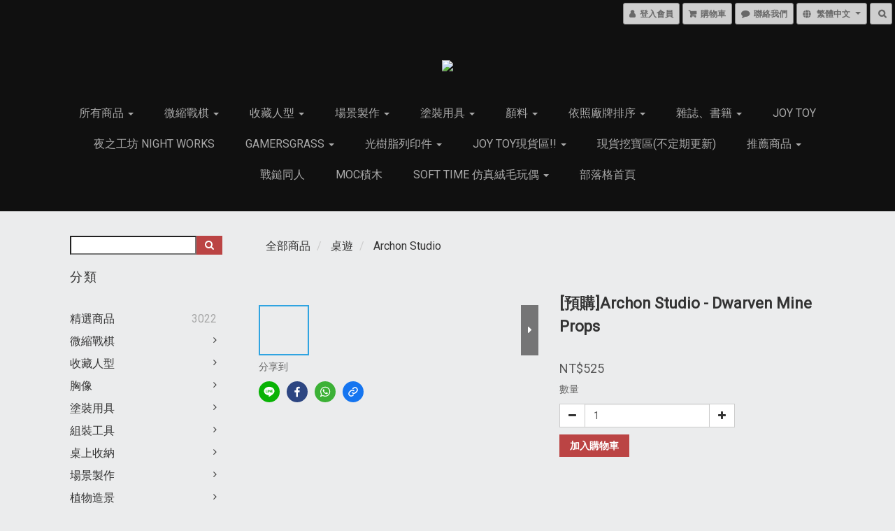

--- FILE ---
content_type: text/html; charset=utf-8
request_url: https://www.minilabtw.com/products/archon-studio-dwarven-mine-props
body_size: 78326
content:
<!DOCTYPE html>
<html lang="zh-hant">
<head>

  
    <title ng-non-bindable>Archon Studio - Dwarven Mine Props</title>

  <meta name="description" content="Welcome to Dwarven Mine! It&amp;#39;s a perfect place to collect all kinds of loot. Look, a magic red mushroom! It must be tasty! Make sure to examine closer this glowing crystal - what can go wrong? That cart full of gold seems abandoned - let&amp;#39;s grab it! Dynamite crate? Not sure, it&amp;#39;s too dark - luckily, we got some torches!Box Contains:1x Corner Rubble1x Giant Fungi1x Mushroom1x Mine Cart1x Wheelbarrow1x Minerals1x Table2x stools1x Crubmbled wall1x Crystals1x Dead body1x Dynamite2x Mining Pins1x PickaxeThe terrain comes unpainted and unassembled.">




    <link rel="preload" href="https://cdn.shoplineapp.com/s/javascripts/currencies.js" as="script">

  <link rel="preload" href="https://cdn.shoplineapp.com/assets/fonts/fontawesome-webfont.woff2?v=4.7.0" as="font" type="font/woff2" crossorigin>



      <link rel="preload" as="image" href="https://shoplineimg.com/56cc1b16039055be89000385/63dfd46507c32700175949b9/800x.webp?source_format=jpg" media="(max-height: 950px)">

<!-- locale meta -->

<meta name="viewport" content="width=device-width, initial-scale=1.0, viewport-fit=cover">

<meta name="mobile-web-app-capable" content="yes">
<meta name="format-detection" content="telephone=no" />

<meta name="google" value="notranslate">




    <script type="application/ld+json">
    {"@context":"https://schema.org","@type":"WebSite","name":"MiniLabTW - 小人研究室","url":"https://www.minilabtw.com"}
    </script>


  <link rel="shortcut icon" type="image/png" href="https://img.shoplineapp.com/media/image_clips/56cda1de6170694079020a00/original.jpg?1456316894">

<!-- styles-->
<link rel="preconnect" href="https://fonts.gstatic.com">
<link href='https://fonts.googleapis.com/css?family=Open+Sans:300italic,400italic,600italic,700italic,800italic,400,300,600,700,800&display=swap' type='text/css' as="style" onload="this.rel='stylesheet'" />
<link href='https://fonts.googleapis.com/css?family=Source+Sans+Pro:200,300,400,600,700,900,200italic,300italic,400italic,600italic,700italic,900italic&display=swap' type='text/css' as="style" onload="this.rel='stylesheet'">
    <link rel="stylesheet" media="all" href="https://cdn.shoplineapp.com/assets/common-898e3d282d673c037e3500beff4d8e9de2ee50e01c27252b33520348e0b17da0.css" onload="" />

    <link rel="stylesheet" media="all" href="https://cdn.shoplineapp.com/assets/application-2cf2dbc52324adeef303693d883224cd4701b7a57a709b939703c1a9b0aa98b1.css" onload="" />

      <link rel="stylesheet" media="all" href="https://cdn.shoplineapp.com/assets/themes/hype-06e4bdb953ce1016bbc8be8d93948a9a886b8f69f585069458264ebe65b2f0fc.css" onload="" />






<style>
  :root {

    --cookie-consent-popup-z-index: 1000;
  }
</style>


  <link rel="stylesheet" media="all" href="https://cdn.shoplineapp.com/packs/css/intl_tel_input-0d9daf73.chunk.css" />




<!-- styles-->



<!-- GLOBAL CONTENT FOR HTML HEAD START-->
<link href='https://fonts.googleapis.com/css?family=Roboto:400,100,300&display=swap' type='text/css' rel="preload" as="style" onload="this.rel='stylesheet'" />

		  <link rel="stylesheet" media="all" href="https://cdn.shoplineapp.com/assets/themes/hype-06e4bdb953ce1016bbc8be8d93948a9a886b8f69f585069458264ebe65b2f0fc.css" onload="" />


<!-- GLOBAL CONTENT FOR HTML HEAD END -->


<!--- Site Ownership Data -->
<!--- Site Ownership Data End-->

<base href="/">

  <style>
    
  </style>
  
<meta name="csrf-param" content="authenticity_token" />
<meta name="csrf-token" content="Yh00Ks1UaMKEHAEFdFWeVwE4JJzJbuRurlmathOPLhfWNnx6yXnE0QfF9XoV6SuPuQ1PqimAiJD/fLHRAw8svA==" />


<!-- Start of Criteo one tag -->
<!-- End of Criteo one tag -->

<meta name="csrf-param" content="authenticity_token" />
<meta name="csrf-token" content="Ql+azl/1lvWXEImb55pVyiUVnon+fxgSGQTsEMOq7E/2dNKeW9g65hTJfeSGJuASnSD1vx6RdOxIIcd30yru5A==" />
  

    <meta property="og:title" content="Archon Studio - Dwarven Mine Props">

  <meta property="og:type" content="product"/>

    <meta property="og:url" content="https://www.minilabtw.com/products/archon-studio-dwarven-mine-props">
    <link rel="canonical" href="https://www.minilabtw.com/products/archon-studio-dwarven-mine-props">

  <meta property="og:description" content="Welcome to Dwarven Mine! It&amp;#39;s a perfect place to collect all kinds of loot. Look, a magic red mushroom! It must be tasty! Make sure to examine closer this glowing crystal - what can go wrong? That cart full of gold seems abandoned - let&amp;#39;s grab it! Dynamite crate? Not sure, it&amp;#39;s too dark - luckily, we got some torches!Box Contains:1x Corner Rubble1x Giant Fungi1x Mushroom1x Mine Cart1x Wheelbarrow1x Minerals1x Table2x stools1x Crubmbled wall1x Crystals1x Dead body1x Dynamite2x Mining Pins1x PickaxeThe terrain comes unpainted and unassembled.">

    <meta property="og:image" content="https://img.shoplineapp.com/media/image_clips/63dfd46507c32700175949b9/original.jpg?1675613285">
    <meta name="thumbnail" content="https://img.shoplineapp.com/media/image_clips/63dfd46507c32700175949b9/original.jpg?1675613285">

    <meta property="fb:app_id" content="714147206484150">



<script type="text/javascript">
  window.mainConfig = JSON.parse('{\"sessionId\":\"\",\"merchantId\":\"56cc1b16039055be89000385\",\"appCoreHost\":\"shoplineapp.com\",\"assetHost\":\"https://cdn.shoplineapp.com/packs/\",\"apiBaseUrl\":\"http://shoplineapp.com\",\"eventTrackApi\":\"https://events.shoplytics.com/api\",\"frontCommonsApi\":\"https://front-commons.shoplineapp.com/api\",\"appendToUrl\":\"\",\"env\":\"production\",\"merchantData\":{\"_id\":\"56cc1b16039055be89000385\",\"addon_limit_enabled\":false,\"base_country_code\":\"TW\",\"base_currency\":{\"id\":\"twd\",\"iso_code\":\"TWD\",\"alternate_symbol\":\"NT$\",\"name\":\"New Taiwan Dollar\",\"symbol_first\":true,\"subunit_to_unit\":1},\"base_currency_code\":\"TWD\",\"beta_feature_keys\":[\"promotions_apply\",\"hide_coupon\",\"promotions_setup\",\"checkout_v2\"],\"brand_home_url\":\"https://www.minilabtw.com\",\"checkout_setting\":{\"enable_membership_autocheck\":true,\"enable_subscription_autocheck\":false},\"current_plan_key\":\"basket\",\"current_theme_key\":\"hype\",\"delivery_option_count\":7,\"enabled_stock_reminder\":false,\"handle\":\"minilabtw\",\"identifier\":\"\",\"instagram_access_token\":\"\",\"instagram_id\":null,\"invoice_activation\":\"inactive\",\"is_image_service_enabled\":true,\"mobile_logo_media_url\":\"https://img.shoplineapp.com/media/image_clips/56d413d76170690308980000/original.jpg?1456739286\",\"name\":\"MiniLabTW - 小人研究室\",\"order_setting\":{\"invoice_activation\":\"inactive\",\"short_message_activation\":\"inactive\",\"default_out_of_stock_reminder\":false,\"auto_cancel_expired_orders\":false,\"auto_revert_credit\":false,\"enabled_order_auth_expiry\":false,\"enable_order_split_einvoice_reissue\":false,\"no_duplicate_uniform_invoice\":false,\"hourly_auto_invoice\":false,\"enabled_location_id\":false,\"enabled_sf_hidden_product_name\":false,\"slp_auto_refund\":false,\"customer_return_order\":{\"enabled\":false,\"available_return_days\":\"7\"},\"customer_cancel_order\":{\"enabled\":false,\"auto_revert_credit\":false},\"custom_fields\":[{\"type\":\"textarea\",\"label\":\"貼心提醒：下單時，現貨(3d列印件非現貨)和預購商品分開結帳，能更快拿到現貨商品哦！\\n\\n＊3d列印件收到訂單後才會安排製作，並非現貨哦！有疑問可以先私訊詢問！\\n＊預購商品無法保證準確到貨日，下訂前可以先私訊詢問！\\n＊現貨商品會在3個工作天內為您安排出貨！（若有漏單請在私訊提醒，謝謝您）\",\"display_type\":\"text_field\",\"name_translations\":{\"zh-hant\":\"貼心提醒：下單時，現貨(3D列印件非現貨)和預購商品分開結帳，能更快拿到現貨商品哦！\\n\\n＊3D列印件收到訂單後才會安排製作，並非現貨哦！有疑問可以先私訊詢問！\\n＊預購商品無法保證準確到貨日，下訂前可以先私訊詢問！\\n＊現貨商品會在3個工作天內為您安排出貨！（若有漏單請在私訊提醒，謝謝您）\"},\"hint_translations\":{\"en\":\"\",\"zh-hant\":\"\",\"zh-hk\":\"\",\"zh-cn\":\"\",\"zh-tw\":\"\",\"vi\":\"\",\"ms\":\"\",\"ja\":\"\",\"th\":\"\",\"id\":\"\",\"de\":\"\",\"fr\":\"\"}}],\"invoice\":{\"tax_id\":\"\"},\"facebook_messenging\":{\"status\":\"active\"},\"status_update_sms\":{\"status\":\"deactivated\"},\"private_info_handle\":{\"enabled\":false,\"custom_fields_enabled\":false}},\"payment_method_count\":10,\"product_setting\":{\"enabled_product_review\":true,\"preorder_add_to_cart_button_display\":\"depend_on_stock\"},\"promotion_setting\":{\"one_coupon_limit_enabled\":true,\"multi_order_discount_strategy\":\"order_or_tier_promotion\",\"order_gift_threshold_mode\":\"after_price_discounts\",\"order_free_shipping_threshold_mode\":\"after_all_discounts\",\"category_item_gift_threshold_mode\":\"before_discounts\",\"category_item_free_shipping_threshold_mode\":\"before_discounts\"},\"rollout_keys\":[\"2FA_google_authenticator\",\"3_layer_category\",\"3_layer_navigation\",\"3_layer_variation\",\"711_CB_13countries\",\"711_CB_pickup_TH\",\"711_c2b_report_v2\",\"711_cross_delivery\",\"AdminCancelRecurringSubscription_V1\",\"MC_manual_order\",\"MO_Apply_Coupon_Code\",\"StaffCanBeDeleted_V1\",\"SummaryStatement_V1\",\"UTM_export\",\"UTM_register\",\"abandoned_cart_notification\",\"add_system_fontstyle\",\"add_to_cart_revamp\",\"addon_products_limit_10\",\"addon_products_limit_unlimited\",\"addon_quantity\",\"address_format_batch2\",\"address_format_jp\",\"address_format_my\",\"address_format_us\",\"address_format_vn\",\"admin_app_extension\",\"admin_clientele_profile\",\"admin_custom_domain\",\"admin_image_service\",\"admin_logistic_bank_account\",\"admin_manual_order\",\"admin_realtime\",\"admin_vietnam_dong\",\"adminapp_order_form\",\"adminapp_wa_contacts_list\",\"ads_system_new_tab\",\"adyen_my_sc\",\"affiliate_by_product\",\"affiliate_dashboard\",\"affiliate_kol_report_appstore\",\"alipay_hk_sc\",\"android_pos_agent_clockin_n_out\",\"android_pos_purchase_order_partial_in_storage\",\"android_pos_save_send_receipt\",\"android_pos_v2_force_upgrade_version_1-50-0_date_2025-08-30\",\"app_categories_filtering\",\"app_multiplan\",\"app_subscription_prorated_billing\",\"apply_multi_order_discount\",\"apps_store\",\"apps_store_blog\",\"apps_store_fb_comment\",\"apps_store_wishlist\",\"appstore_free_trial\",\"archive_order_data\",\"archive_order_ui\",\"assign_products_to_category\",\"auth_flow_revamp\",\"auto_credit_percentage\",\"auto_credit_recurring\",\"auto_reply_comment\",\"auto_save_sf_plus_address\",\"availability_buy_online_pickup_instore\",\"availability_preview_buy_online_pickup_instore\",\"basket_comparising_link_CNY\",\"basket_comparising_link_HKD\",\"basket_comparising_link_TWD\",\"basket_invoice_field\",\"basket_pricing_page_cny\",\"basket_pricing_page_hkd\",\"basket_pricing_page_myr\",\"basket_pricing_page_sgd\",\"basket_pricing_page_thb\",\"basket_pricing_page_twd\",\"basket_pricing_page_usd\",\"basket_pricing_page_vnd\",\"basket_subscription_coupon\",\"basket_subscription_email\",\"bianco_setting\",\"bidding_select_product\",\"bing_ads\",\"birthday_format_v2\",\"block_gtm_for_lighthouse\",\"blog\",\"blog_app\",\"blog_revamp_admin\",\"blog_revamp_admin_category\",\"blog_revamp_doublewrite\",\"blog_revamp_related_products\",\"blog_revamp_shop_category\",\"blog_revamp_singleread\",\"breadcrumb\",\"broadcast_advanced_filters\",\"broadcast_analytics\",\"broadcast_clone\",\"broadcast_email_html\",\"broadcast_facebook_template\",\"broadcast_line_template\",\"broadcast_unsubscribe_email\",\"bulk_action_customer\",\"bulk_action_product\",\"bulk_import_multi_lang\",\"bulk_payment_delivery_setting\",\"bulk_printing_labels_711C2C\",\"bulk_update_dynamic_fields\",\"bulk_update_job\",\"bulk_update_new_fields\",\"bulk_update_product_download_with_filter\",\"bulk_update_tag\",\"bundle_add_type\",\"bundle_group\",\"bundle_page\",\"bundle_pricing\",\"bundle_promotion_apply_enhancement\",\"bundle_stackable\",\"buy_button\",\"buy_now_button\",\"buyandget_promotion\",\"callback_service\",\"cancel_order_by_customer\",\"cancel_order_by_customer_v2\",\"cart_addon\",\"cart_addon_condition\",\"cart_addon_limit\",\"cart_use_product_service\",\"cart_uuid\",\"category_banner_multiple\",\"category_limit_unlimited\",\"category_sorting\",\"channel_fb\",\"channel_integration\",\"channel_line\",\"charge_shipping_fee_by_product_qty\",\"chat_widget\",\"chat_widget_facebook\",\"chat_widget_livechat\",\"checkout_membercheckbox_toggle\",\"checkout_setting\",\"cn_pricing_page_2019\",\"combine_orders_app\",\"component_h1_tag\",\"connect_new_facebookpage\",\"consolidated_billing\",\"cookie_consent\",\"country_code\",\"coupon_center_back_to_cart\",\"coupon_notification\",\"coupon_v2\",\"create_staff_revamp\",\"credit_amount_condition_hidden\",\"credit_installment_payment_fee_hidden\",\"credit_point_triggerpoint\",\"crm_email_custom\",\"crm_notify_preview\",\"crm_sms_custom\",\"crm_sms_notify\",\"cross_shop_tracker\",\"custom_css\",\"custom_home_delivery_tw\",\"custom_notify\",\"custom_order_export\",\"customer_advanced_filter\",\"customer_coupon\",\"customer_custom_field_limit_5\",\"customer_data_secure\",\"customer_edit\",\"customer_export_v2\",\"customer_group\",\"customer_group_analysis\",\"customer_group_filter_p2\",\"customer_group_filter_p3\",\"customer_group_regenerate\",\"customer_group_sendcoupon\",\"customer_import_50000_failure_report\",\"customer_import_v2\",\"customer_import_v3\",\"customer_list\",\"customer_new_report\",\"customer_referral\",\"customer_referral_notify\",\"customer_search_match\",\"customer_tag\",\"dashboard_v2\",\"dashboard_v2_revamp\",\"date_picker_v2\",\"deep_link_support_linepay\",\"deep_link_support_payme\",\"deep_search\",\"default_theme_ultrachic\",\"delivery_time\",\"delivery_time_with_quantity\",\"design_submenu\",\"dev_center_app_store\",\"disable_footer_brand\",\"disable_old_upgrade_reminder\",\"domain_applicable\",\"doris_bien_setting\",\"dusk_setting\",\"ec_order_unlimit\",\"ecpay_expirydate\",\"ecpay_payment_gateway\",\"edit_order_promotion_applied_creditpoint\",\"einvoice_bulk_update\",\"einvoice_edit\",\"einvoice_newlogic\",\"email_credit_expire_notify\",\"email_custom\",\"email_member_forget_password_notify\",\"email_member_register_notify\",\"email_order_notify\",\"email_verification\",\"enable_body_script\",\"enable_calculate_api_promotion_apply\",\"enable_calculate_api_promotion_filter\",\"enable_cart_api\",\"enable_cart_service\",\"enable_corejs_splitting\",\"enable_lazysizes_image_tag\",\"enable_new_css_bundle\",\"enable_order_status_callback_revamp_for_promotion\",\"enable_order_status_callback_revamp_for_storefront\",\"enable_promotion_usage_record\",\"enable_shopjs_splitting\",\"enhanced_catalog_feed\",\"exclude_product\",\"exclude_product_v2\",\"execute_shipment_permission\",\"export_inventory_report_v2\",\"express_cart\",\"facebook_ads\",\"facebook_dia\",\"facebook_line_promotion_notify\",\"facebook_login\",\"facebook_messenger_subscription\",\"facebook_notify\",\"facebook_pixel_manager\",\"fb_comment_app\",\"fb_entrance_optimization\",\"fb_feed_unlimit\",\"fb_group\",\"fb_multi_category_feed\",\"fb_pixel_matching\",\"fb_pixel_v2\",\"fb_post_management\",\"fb_product_set\",\"fb_ssapi\",\"fb_sub_button\",\"fbe_oe\",\"fbe_shop\",\"fbe_v2\",\"fbe_v2_edit\",\"feature_alttag_phase1\",\"feature_alttag_phase2\",\"flash_price_campaign\",\"fm_order_receipt\",\"fmt_c2c_newlabel\",\"fmt_revision\",\"footer_builder\",\"footer_builder_new\",\"form_builder\",\"form_builder_access\",\"form_builder_user_management\",\"form_builder_v2_elements\",\"form_builder_v2_receiver\",\"form_builder_v2_report\",\"get_coupon\",\"get_promotions_by_cart\",\"gift_shipping_promotion_discount_condition\",\"gifts_limit_10\",\"gifts_limit_unlimited\",\"gmv_revamp\",\"godaddy\",\"google_ads_api\",\"google_ads_manager\",\"google_analytics_4\",\"google_analytics_manager\",\"google_dynamic_remarketing_tag\",\"google_enhanced_conversions\",\"google_preorder_feed\",\"google_product_category_3rdlayer\",\"google_recaptcha\",\"google_remarketing_manager\",\"google_signup_login\",\"google_tag_manager\",\"gp_tw_sc\",\"group_url_bind_post_live\",\"h2_tag_phase1\",\"hct_logistics_bills_report\",\"hidden_product_p2\",\"hide_credit_point_record_balance\",\"hk_pricing_page_2019\",\"hkd_pricing_page_disabled_2020\",\"ig_browser_notify\",\"ig_live\",\"ig_login_entrance\",\"ig_new_api\",\"image_gallery\",\"image_gallery_p2\",\"image_host_by_region\",\"image_limit_100000\",\"image_limit_30000\",\"image_widget_mobile\",\"increase_variation_limit\",\"instagram_create_post\",\"instagram_post_sales\",\"instant_order_form\",\"integrated_label_711\",\"integrated_sfexpress\",\"integration_one\",\"inventory_change_reason\",\"inventory_search_v2\",\"job_api_products_export\",\"job_api_user_export\",\"job_product_import\",\"jquery_v3\",\"kingsman_v2_setting\",\"layout_engine_service_kingsman_blogs\",\"layout_engine_service_kingsman_member_center\",\"layout_engine_service_kingsman_promotions\",\"line_ads_tag\",\"line_broadcast\",\"line_login\",\"line_login_mobile\",\"line_point_cpa_tag\",\"line_shopping_new_fields\",\"live_after_keyword\",\"live_announce_bids\",\"live_announce_buyer\",\"live_bidding\",\"live_bulk_checkoutlink\",\"live_bulk_edit\",\"live_checkout_notification\",\"live_checkout_notification_all\",\"live_checkout_notification_message\",\"live_comment_discount\",\"live_comment_robot\",\"live_create_product_v2\",\"live_crosspost\",\"live_dashboard_product\",\"live_event_discount\",\"live_exclusive_price\",\"live_fb_group\",\"live_fhd_video\",\"live_general_settings\",\"live_group_event\",\"live_host_panel\",\"live_ig_messenger_broadcast\",\"live_ig_product_recommend\",\"live_im_switch\",\"live_keyword_switch\",\"live_line_broadcast\",\"live_line_multidisplay\",\"live_luckydraw_enhancement\",\"live_messenger_broadcast\",\"live_order_block\",\"live_print_advanced\",\"live_product_recommend\",\"live_shopline_keyword\",\"live_stream_settings\",\"locale_revamp\",\"logistic_bill_v2_711_b2c\",\"logistic_bill_v2_711_c2c\",\"logo_favicon\",\"luckydraw_products\",\"luckydraw_qualification\",\"manual_activation\",\"manual_order\",\"manual_order_7-11\",\"manual_order_ec_to_sc\",\"manually_bind_post\",\"marketing_affiliate\",\"marketing_affiliate_p2\",\"mc-history-instant\",\"mc_711crossborder\",\"mc_ad_tag\",\"mc_assign_message\",\"mc_auto_bind_member\",\"mc_autoreply_question\",\"mc_broadcast\",\"mc_bulk_read\",\"mc_chatbot_template\",\"mc_delete_message\",\"mc_edit_cart\",\"mc_history_instant\",\"mc_history_post\",\"mc_im\",\"mc_inbox_autoreply\",\"mc_instant_notifications\",\"mc_invoicetitle_optional\",\"mc_keyword_autotagging\",\"mc_line_broadcast\",\"mc_line_cart\",\"mc_logistics_hct\",\"mc_logistics_tcat\",\"mc_manage_blacklist\",\"mc_mark_todo\",\"mc_new_menu\",\"mc_phone_tag\",\"mc_reminder_unpaid\",\"mc_reply_pic\",\"mc_setting_message\",\"mc_setting_orderform\",\"mc_shop_message_refactor\",\"mc_sort_waitingtime\",\"mc_sort_waitingtime_new\",\"mc_tw_invoice\",\"media_gcp_upload\",\"member_center_profile_revamp\",\"member_import_notify\",\"member_info_reward\",\"member_info_reward_subscription\",\"member_password_setup_notify\",\"membership_tier_double_write\",\"memebr_center_point_credit_revamp\",\"menu_limit_100\",\"menu_limit_unlimited\",\"merchant_automatic_payment_setting\",\"message_center_v3\",\"message_revamp\",\"mo_remove_discount\",\"mobile_and_email_signup\",\"mobile_signup_p2\",\"modularize_address_format\",\"molpay_credit_card\",\"multi_lang\",\"multicurrency\",\"my_pricing_page_2019\",\"myapp_reauth_alert\",\"myr_pricing_page_disabled_2020\",\"new_app_subscription\",\"new_layout_for_mobile_and_pc\",\"new_onboarding_flow\",\"new_return_management\",\"new_settings_apply_all_promotion\",\"new_signup_flow\",\"new_sinopac_3d\",\"notification_custom_sending_time\",\"npb_theme_philia\",\"npb_widget_font_size_color\",\"ob_revamp\",\"ob_sgstripe\",\"ob_twecpay\",\"oceanpay\",\"old_fbe_removal\",\"onboarding_basketplan\",\"onboarding_handle\",\"one_new_filter\",\"one_page_store\",\"one_page_store_checkout\",\"one_page_store_clone\",\"one_page_store_product_set\",\"online_credit_redemption_toggle\",\"online_store_design\",\"online_store_design_setup_guide_basketplan\",\"order_add_to_cart\",\"order_archive_calculation_revamp_crm_amount\",\"order_archive_calculation_revamp_crm_member\",\"order_archive_product_testing\",\"order_archive_testing\",\"order_archive_testing_crm\",\"order_archive_testing_order_details\",\"order_archive_testing_return_order\",\"order_confirmation_slip_upload\",\"order_custom_field_limit_5\",\"order_custom_notify\",\"order_decoupling_product_revamp\",\"order_discount_stackable\",\"order_export_366day\",\"order_export_v2\",\"order_filter_shipped_date\",\"order_message_broadcast\",\"order_new_source\",\"order_promotion_split\",\"order_search_custom_field\",\"order_search_sku\",\"order_select_across_pages\",\"order_sms_notify\",\"order_split\",\"order_status_non_automation\",\"order_status_tag_color\",\"order_tag\",\"orderemail_new_logic\",\"other_custom_notify\",\"out_of_stock_order\",\"page_builder_revamp\",\"page_builder_revamp_theme_setting\",\"page_builder_section_cache_enabled\",\"page_builder_widget_accordion\",\"page_builder_widget_blog\",\"page_builder_widget_category\",\"page_builder_widget_collage\",\"page_builder_widget_countdown\",\"page_builder_widget_custom_liquid\",\"page_builder_widget_instagram\",\"page_builder_widget_product_text\",\"page_builder_widget_subscription\",\"page_builder_widget_video\",\"page_limit_unlimited\",\"page_view_cache\",\"pakpobox\",\"partial_free_shipping\",\"payme\",\"payment_condition\",\"payment_fee_config\",\"payment_image\",\"payment_slip_notify\",\"paypal_upgrade\",\"pdp_image_lightbox\",\"pdp_image_lightbox_icon\",\"pending_subscription\",\"philia_setting\",\"pickup_remember_store\",\"plp_label_wording\",\"plp_product_seourl\",\"plp_variation_selector\",\"pos_only_product_settings\",\"pos_retail_store_price\",\"pos_setup_guide_basketplan\",\"post_cancel_connect\",\"post_commerce_stack_comment\",\"post_fanpage_luckydraw\",\"post_fb_group\",\"post_general_setting\",\"post_lock_pd\",\"post_sales_dashboard\",\"postsale_auto_reply\",\"postsale_create_post\",\"postsale_ig_auto_reply\",\"postsales_connect_multiple_posts\",\"preorder_limit\",\"preset_publish\",\"product_available_time\",\"product_cost_permission\",\"product_feed_info\",\"product_feed_manager_availability\",\"product_feed_revamp\",\"product_index_v2\",\"product_info\",\"product_limit_1000\",\"product_limit_unlimited\",\"product_log_v2\",\"product_page_limit_10\",\"product_quantity_update\",\"product_recommendation_abtesting\",\"product_revamp_doublewrite\",\"product_revamp_singleread\",\"product_review_import\",\"product_review_import_installable\",\"product_review_plp\",\"product_search\",\"product_set_revamp\",\"product_set_v2_enhancement\",\"product_summary\",\"promotion_blacklist\",\"promotion_filter_by_date\",\"promotion_first_purchase\",\"promotion_first_purchase_channel\",\"promotion_hour\",\"promotion_limit_100\",\"promotion_limit_unlimited\",\"promotion_minitem\",\"promotion_page\",\"promotion_page_reminder\",\"promotion_page_seo_button\",\"promotion_record_archive_test\",\"promotion_reminder\",\"promotion_returned\",\"purchase_limit_campaign\",\"quick_answer\",\"recaptcha_reset_pw\",\"redirect_301_settings\",\"rejected_bill_reminder\",\"remove_fblike_sc\",\"repay_cookie\",\"replace_janus_interface\",\"replace_lms_old_oa_interface\",\"reports\",\"return_order_revamp\",\"revert_credit_p2\",\"revert_credit_status\",\"sales_dashboard\",\"sangria_setting\",\"sc_advanced_keyword\",\"sc_alipay_standard\",\"sc_atm\",\"sc_auto_bind_member\",\"sc_autodetect_address\",\"sc_autodetect_paymentslip\",\"sc_autoreply_icebreaker\",\"sc_clearcart\",\"sc_clearcart_all\",\"sc_comment_label\",\"sc_comment_list\",\"sc_conversations_statistics_sunset\",\"sc_download_adminapp\",\"sc_group_pm_commentid\",\"sc_group_webhook\",\"sc_intercom\",\"sc_list_search\",\"sc_mo_711emap\",\"sc_outstock_msg\",\"sc_overall_statistics_api_v3\",\"sc_pickup\",\"sc_product_set\",\"sc_product_variation\",\"sc_slp_subscription_promotion\",\"sc_standard\",\"sc_store_pickup\",\"sc_wa_message_report\",\"scheduled_home_page\",\"search_function_image_gallery\",\"security_center\",\"select_all_customer\",\"select_all_inventory\",\"send_coupon_notification\",\"session_expiration_period\",\"setup_guide_basketplan\",\"sfexpress_centre\",\"sfexpress_eflocker\",\"sfexpress_service\",\"sfexpress_store\",\"sg_onboarding_currency\",\"share_cart_link\",\"shop_builder_plp\",\"shop_category_filter\",\"shop_category_filter_bulk_action\",\"shop_product_search_rate_limit\",\"shop_related_recaptcha\",\"shop_template_advanced_setting\",\"shopback_cashback\",\"shopline_captcha\",\"shopline_email_captcha\",\"shopline_product_reviews\",\"shoplytics_api_ordersales_v4\",\"shoplytics_api_psa_wide_table\",\"shoplytics_benchmark\",\"shoplytics_broadcast_api_v3\",\"shoplytics_channel_store_permission\",\"shoplytics_credit_analysis\",\"shoplytics_customer_refactor_api_v3\",\"shoplytics_date_picker_v2\",\"shoplytics_event_realtime_refactor_api_v3\",\"shoplytics_events_api_v3\",\"shoplytics_export_flex\",\"shoplytics_homepage_v2\",\"shoplytics_invoices_api_v3\",\"shoplytics_lite\",\"shoplytics_membership_tier_growth\",\"shoplytics_orders_api_v3\",\"shoplytics_ordersales_v3\",\"shoplytics_payments_api_v3\",\"shoplytics_product_revamp_api_v3\",\"shoplytics_promotions_api_v3\",\"shoplytics_psa_multi_stores_export\",\"shoplytics_psa_sub_categories\",\"shoplytics_rfim_enhancement_v3\",\"shoplytics_session_metrics\",\"shoplytics_staff_api_v3\",\"shoplytics_to_hd\",\"shopping_session_enabled\",\"signin_register_revamp\",\"skya_setting\",\"sl_logistics_bulk_action\",\"sl_logistics_fmt_freeze\",\"sl_logistics_modularize\",\"sl_payment_alipay\",\"sl_payment_cc\",\"sl_payment_standard_v2\",\"sl_payment_type_check\",\"sl_payments_apple_pay\",\"sl_payments_cc_promo\",\"sl_payments_my_cc\",\"sl_payments_my_fpx\",\"sl_payments_sg_cc\",\"sl_payments_tw_cc\",\"sl_pos_admin_cancel_order\",\"sl_pos_admin_delete_order\",\"sl_pos_admin_inventory_transfer\",\"sl_pos_admin_order_archive_testing\",\"sl_pos_admin_purchase_order\",\"sl_pos_admin_register_shift\",\"sl_pos_admin_staff\",\"sl_pos_agent_by_channel\",\"sl_pos_agent_clockin_n_out\",\"sl_pos_agent_performance\",\"sl_pos_android_A4_printer\",\"sl_pos_android_check_cart_items_with_local_db\",\"sl_pos_android_order_reduction\",\"sl_pos_android_receipt_enhancement\",\"sl_pos_app_order_archive_testing\",\"sl_pos_app_transaction_filter_enhance\",\"sl_pos_apps_store\",\"sl_pos_bugfender_log_reduction\",\"sl_pos_bulk_import_update_enhancement\",\"sl_pos_check_duplicate_create_order\",\"sl_pos_claim_coupon\",\"sl_pos_convert_order_to_cart_by_snapshot\",\"sl_pos_customerID_duplicate_check\",\"sl_pos_customer_info_enhancement\",\"sl_pos_customized_price\",\"sl_pos_disable_touchid_unlock\",\"sl_pos_discount\",\"sl_pos_einvoice_refactor\",\"sl_pos_feature_permission\",\"sl_pos_force_upgrade_1-109-0\",\"sl_pos_force_upgrade_1-110-1\",\"sl_pos_free_gifts_promotion\",\"sl_pos_from_Swift_to_OC\",\"sl_pos_iOS_A4_printer\",\"sl_pos_iOS_app_transaction_filter_enhance\",\"sl_pos_iOS_cashier_revamp_cart\",\"sl_pos_iOS_cashier_revamp_product_list\",\"sl_pos_iPadOS_version_upgrade_remind_16_0_0\",\"sl_pos_initiate_couchbase\",\"sl_pos_inventory_count\",\"sl_pos_inventory_count_difference_reason\",\"sl_pos_inventory_count_for_selected_products\",\"sl_pos_inventory_feature_module\",\"sl_pos_inventory_transfer_insert_enhancement\",\"sl_pos_inventory_transfer_request\",\"sl_pos_invoice_product_name_filter\",\"sl_pos_invoice_swiftUI_revamp\",\"sl_pos_invoice_toast_show\",\"sl_pos_ios_receipt_info_enhancement\",\"sl_pos_ios_small_label_enhancement\",\"sl_pos_ios_version_upgrade_remind\",\"sl_pos_itc\",\"sl_pos_logo_terms_and_condition\",\"sl_pos_new_report_customer_analysis\",\"sl_pos_new_report_daily_payment_methods\",\"sl_pos_new_report_overview\",\"sl_pos_new_report_product_preorder\",\"sl_pos_new_report_transaction_detail\",\"sl_pos_no_minimum_age\",\"sl_pos_order_refactor_admin\",\"sl_pos_order_upload_using_pos_service\",\"sl_pos_partial_return\",\"sl_pos_password_setting_refactor\",\"sl_pos_payment\",\"sl_pos_payment_method_picture\",\"sl_pos_payment_method_prioritized_and_hidden\",\"sl_pos_payoff_preorder\",\"sl_pos_product_add_to_cart_refactor\",\"sl_pos_product_variation_ui\",\"sl_pos_promotion\",\"sl_pos_purchase_order_onlinestore\",\"sl_pos_purchase_order_partial_in_storage\",\"sl_pos_receipt_information\",\"sl_pos_receipt_preorder_return_enhancement\",\"sl_pos_receipt_swiftUI_revamp\",\"sl_pos_register_shift\",\"sl_pos_report_shoplytics_psi\",\"sl_pos_revert_credit\",\"sl_pos_save_send_receipt\",\"sl_pos_show_coupon\",\"sl_pos_stock_refactor\",\"sl_pos_supplier_refactor\",\"sl_pos_toast_revamp\",\"sl_pos_transaction_conflict\",\"sl_pos_transaction_view_admin\",\"sl_pos_transfer_onlinestore\",\"sl_pos_user_permission\",\"sl_pos_variation_setting_refactor\",\"sl_purchase_order_search_create_enhancement\",\"slp_bank_promotion\",\"slp_product_subscription\",\"slp_remember_credit_card\",\"slp_swap\",\"smart_omo_appstore\",\"smart_product_recommendation\",\"smart_product_recommendation_regular\",\"smart_recommended_related_products\",\"sms_custom\",\"sms_with_shop_name\",\"social_channel_revamp\",\"social_channel_user\",\"social_name_in_order\",\"sso_lang_th\",\"sso_lang_vi\",\"staff_elasticsearch\",\"staff_limit_5\",\"staff_service_migration\",\"static_resource_host_by_region\",\"stop_slp_approvedemail\",\"store_pick_up\",\"storefront_app_extension\",\"storefront_return\",\"stripe_3d_secure\",\"stripe_3ds_cny\",\"stripe_3ds_hkd\",\"stripe_3ds_myr\",\"stripe_3ds_sgd\",\"stripe_3ds_thb\",\"stripe_3ds_usd\",\"stripe_3ds_vnd\",\"stripe_google_pay\",\"stripe_payment_intents\",\"stripe_radar\",\"stripe_subscription_my_account\",\"structured_data\",\"sub_sgstripe\",\"subscription_config_edit\",\"subscription_config_edit_delivery_payment\",\"subscription_currency\",\"tappay_3D_secure\",\"tappay_sdk_v2_3_2\",\"tappay_sdk_v3\",\"tax_inclusive_setting\",\"taxes_settings\",\"tcat_711pickup_sl_logisitics\",\"tcat_logistics_bills_report\",\"tcat_newlabel\",\"th_pricing_page_2020\",\"thb_pricing_page_disabled_2020\",\"theme_bianco\",\"theme_doris_bien\",\"theme_kingsman_v2\",\"theme_level_3\",\"theme_sangria\",\"theme_ultrachic\",\"tnc-checkbox\",\"toggle_mobile_category\",\"tw_app_shopback_cashback\",\"tw_fm_sms\",\"tw_pricing_page_2019\",\"tw_stripe_subscription\",\"twd_pricing_page_disabled_2020\",\"uc_integration\",\"uc_v2_endpoints\",\"ultra_setting\",\"unified_admin\",\"use_ngram_for_order_search\",\"user_center_social_channel\",\"variant_image_selector\",\"variant_saleprice_cost_weight\",\"variation_label_swatches\",\"varm_setting\",\"vn_pricing_page_2020\",\"vnd_pricing_page_disabled_2020\",\"whatsapp_extension\",\"whatsapp_order_form\",\"whatsapp_orderstatus_toggle\",\"yahoo_dot\",\"zotabox_installable\"],\"shop_default_home_url\":\"https://minilabtw.shoplineapp.com\",\"shop_status\":\"open\",\"show_sold_out\":false,\"sl_payment_merchant_id\":\"1507574417138515968\",\"supported_languages\":[\"en\",\"zh-hant\"],\"tags\":[\"other\"],\"time_zone\":\"Asia/Taipei\",\"updated_at\":\"2026-01-14T16:35:31.284Z\",\"user_setting\":{\"_id\":\"56cc1bf86170690d8d190000\",\"created_at\":\"2016-02-23T08:44:40.852Z\",\"data\":{\"general_fields\":[{\"type\":\"gender\",\"options\":{\"order\":{\"include\":\"false\",\"required\":\"false\"},\"signup\":{\"include\":\"false\",\"required\":\"false\"},\"profile\":{\"include\":\"false\",\"required\":\"false\"}}},{\"type\":\"birthday\",\"options\":{\"order\":{\"include\":\"false\",\"required\":\"false\"},\"signup\":{\"include\":\"false\",\"required\":\"false\"},\"profile\":{\"include\":\"false\",\"required\":\"false\"}}}],\"minimum_age_limit\":\"13\",\"custom_fields\":[],\"signup_method\":\"email\",\"sms_verification\":{\"status\":\"true\",\"supported_countries\":[\"*\"]},\"facebook_login\":{\"status\":\"active\",\"app_id\":\"714147206484150\"},\"google_login\":{\"status\":\"inactive\",\"client_id\":\"\",\"client_secret\":\"\"},\"enable_facebook_comment\":{\"status\":\"inactive\"},\"facebook_comment\":\"\",\"line_login\":\"\",\"recaptcha_signup\":{\"status\":\"false\",\"site_key\":\"\"},\"email_verification\":{\"status\":\"true\"},\"login_with_verification\":{\"status\":\"false\"},\"upgrade_reminder\":\"\",\"enable_user_credit\":true,\"birthday_format\":\"YYYY/MM/DD\",\"send_birthday_credit_period\":\"daily\",\"member_info_reward\":{\"enabled\":false,\"reward_on\":[],\"subscription_reward_on\":[],\"coupons\":{\"enabled\":false,\"promotion_ids\":[]}},\"enable_age_policy\":false,\"force_complete_info\":false},\"item_type\":\"\",\"key\":\"users\",\"name\":null,\"owner_id\":\"56cc1b16039055be89000385\",\"owner_type\":\"Merchant\",\"publish_status\":\"published\",\"status\":\"active\",\"updated_at\":\"2025-08-05T13:27:39.813Z\",\"value\":null}},\"localeData\":{\"loadedLanguage\":{\"name\":\"繁體中文\",\"code\":\"zh-hant\"},\"supportedLocales\":[{\"name\":\"English\",\"code\":\"en\"},{\"name\":\"繁體中文\",\"code\":\"zh-hant\"}]},\"currentUser\":null,\"themeSettings\":{},\"isMultiCurrencyEnabled\":false,\"features\":{\"plans\":{\"free\":{\"member_price\":false,\"cart_addon\":false,\"google_analytics_ecommerce\":false,\"membership\":false,\"shopline_logo\":true,\"user_credit\":{\"manaul\":false,\"auto\":false},\"variant_image_selector\":false},\"standard\":{\"member_price\":false,\"cart_addon\":false,\"google_analytics_ecommerce\":false,\"membership\":false,\"shopline_logo\":true,\"user_credit\":{\"manaul\":false,\"auto\":false},\"variant_image_selector\":false},\"starter\":{\"member_price\":false,\"cart_addon\":false,\"google_analytics_ecommerce\":false,\"membership\":false,\"shopline_logo\":true,\"user_credit\":{\"manaul\":false,\"auto\":false},\"variant_image_selector\":false},\"pro\":{\"member_price\":false,\"cart_addon\":false,\"google_analytics_ecommerce\":false,\"membership\":false,\"shopline_logo\":false,\"user_credit\":{\"manaul\":false,\"auto\":false},\"variant_image_selector\":false},\"business\":{\"member_price\":false,\"cart_addon\":false,\"google_analytics_ecommerce\":true,\"membership\":true,\"shopline_logo\":false,\"user_credit\":{\"manaul\":false,\"auto\":false},\"facebook_comments_plugin\":true,\"variant_image_selector\":false},\"basic\":{\"member_price\":false,\"cart_addon\":false,\"google_analytics_ecommerce\":false,\"membership\":false,\"shopline_logo\":false,\"user_credit\":{\"manaul\":false,\"auto\":false},\"variant_image_selector\":false},\"basic2018\":{\"member_price\":false,\"cart_addon\":false,\"google_analytics_ecommerce\":false,\"membership\":false,\"shopline_logo\":true,\"user_credit\":{\"manaul\":false,\"auto\":false},\"variant_image_selector\":false},\"sc\":{\"member_price\":false,\"cart_addon\":false,\"google_analytics_ecommerce\":true,\"membership\":false,\"shopline_logo\":true,\"user_credit\":{\"manaul\":false,\"auto\":false},\"facebook_comments_plugin\":true,\"facebook_chat_plugin\":true,\"variant_image_selector\":false},\"advanced\":{\"member_price\":false,\"cart_addon\":false,\"google_analytics_ecommerce\":true,\"membership\":false,\"shopline_logo\":false,\"user_credit\":{\"manaul\":false,\"auto\":false},\"facebook_comments_plugin\":true,\"facebook_chat_plugin\":true,\"variant_image_selector\":false},\"premium\":{\"member_price\":true,\"cart_addon\":true,\"google_analytics_ecommerce\":true,\"membership\":true,\"shopline_logo\":false,\"user_credit\":{\"manaul\":true,\"auto\":true},\"google_dynamic_remarketing\":true,\"facebook_comments_plugin\":true,\"facebook_chat_plugin\":true,\"wish_list\":true,\"facebook_messenger_subscription\":true,\"product_feed\":true,\"express_checkout\":true,\"variant_image_selector\":true},\"enterprise\":{\"member_price\":true,\"cart_addon\":true,\"google_analytics_ecommerce\":true,\"membership\":true,\"shopline_logo\":false,\"user_credit\":{\"manaul\":true,\"auto\":true},\"google_dynamic_remarketing\":true,\"facebook_comments_plugin\":true,\"facebook_chat_plugin\":true,\"wish_list\":true,\"facebook_messenger_subscription\":true,\"product_feed\":true,\"express_checkout\":true,\"variant_image_selector\":true},\"crossborder\":{\"member_price\":true,\"cart_addon\":true,\"google_analytics_ecommerce\":true,\"membership\":true,\"shopline_logo\":false,\"user_credit\":{\"manaul\":true,\"auto\":true},\"google_dynamic_remarketing\":true,\"facebook_comments_plugin\":true,\"facebook_chat_plugin\":true,\"wish_list\":true,\"facebook_messenger_subscription\":true,\"product_feed\":true,\"express_checkout\":true,\"variant_image_selector\":true},\"o2o\":{\"member_price\":true,\"cart_addon\":true,\"google_analytics_ecommerce\":true,\"membership\":true,\"shopline_logo\":false,\"user_credit\":{\"manaul\":true,\"auto\":true},\"google_dynamic_remarketing\":true,\"facebook_comments_plugin\":true,\"facebook_chat_plugin\":true,\"wish_list\":true,\"facebook_messenger_subscription\":true,\"product_feed\":true,\"express_checkout\":true,\"subscription_product\":true,\"variant_image_selector\":true}}},\"requestCountry\":\"US\",\"trackerEventData\":{\"Product ID\":\"63dfd4920944d5001102b363\"},\"isRecaptchaEnabled\":false,\"isRecaptchaEnterprise\":true,\"recaptchaEnterpriseSiteKey\":\"6LeMcv0hAAAAADjAJkgZLpvEiuc6migO0KyLEadr\",\"recaptchaEnterpriseCheckboxSiteKey\":\"6LfQVEEoAAAAAAzllcvUxDYhfywH7-aY52nsJ2cK\",\"recaptchaSiteKey\":\"6LeMcv0hAAAAADjAJkgZLpvEiuc6migO0KyLEadr\",\"currencyData\":{\"supportedCurrencies\":[{\"name\":\"$ HKD\",\"symbol\":\"$\",\"iso_code\":\"hkd\"},{\"name\":\"P MOP\",\"symbol\":\"P\",\"iso_code\":\"mop\"},{\"name\":\"¥ CNY\",\"symbol\":\"¥\",\"iso_code\":\"cny\"},{\"name\":\"$ TWD\",\"symbol\":\"$\",\"iso_code\":\"twd\"},{\"name\":\"$ USD\",\"symbol\":\"$\",\"iso_code\":\"usd\"},{\"name\":\"$ SGD\",\"symbol\":\"$\",\"iso_code\":\"sgd\"},{\"name\":\"€ EUR\",\"symbol\":\"€\",\"iso_code\":\"eur\"},{\"name\":\"$ AUD\",\"symbol\":\"$\",\"iso_code\":\"aud\"},{\"name\":\"£ GBP\",\"symbol\":\"£\",\"iso_code\":\"gbp\"},{\"name\":\"₱ PHP\",\"symbol\":\"₱\",\"iso_code\":\"php\"},{\"name\":\"RM MYR\",\"symbol\":\"RM\",\"iso_code\":\"myr\"},{\"name\":\"฿ THB\",\"symbol\":\"฿\",\"iso_code\":\"thb\"},{\"name\":\"د.إ AED\",\"symbol\":\"د.إ\",\"iso_code\":\"aed\"},{\"name\":\"¥ JPY\",\"symbol\":\"¥\",\"iso_code\":\"jpy\"},{\"name\":\"$ BND\",\"symbol\":\"$\",\"iso_code\":\"bnd\"},{\"name\":\"₩ KRW\",\"symbol\":\"₩\",\"iso_code\":\"krw\"},{\"name\":\"Rp IDR\",\"symbol\":\"Rp\",\"iso_code\":\"idr\"},{\"name\":\"₫ VND\",\"symbol\":\"₫\",\"iso_code\":\"vnd\"},{\"name\":\"$ CAD\",\"symbol\":\"$\",\"iso_code\":\"cad\"}],\"requestCountryCurrencyCode\":\"TWD\"},\"previousUrl\":\"\",\"checkoutLandingPath\":\"/cart\",\"webpSupported\":true,\"pageType\":\"products-show\",\"paypalCnClientId\":\"AYVtr8kMzEyRCw725vQM_-hheFyo1FuWeaup4KPSvU1gg44L-NG5e2PNcwGnMo2MLCzGRg4eVHJhuqBP\",\"efoxPayVersion\":\"1.0.60\",\"universalPaymentSDKUrl\":\"https://cdn.myshopline.com\",\"shoplinePaymentCashierSDKUrl\":\"https://cdn.myshopline.com/pay/paymentElement/1.7.1/index.js\",\"shoplinePaymentV2Env\":\"prod\",\"shoplinePaymentGatewayEnv\":\"prod\",\"currentPath\":\"/products/archon-studio-dwarven-mine-props\",\"isExceedCartLimitation\":null,\"familyMartEnv\":\"prod\",\"familyMartConfig\":{\"cvsname\":\"familymart.shoplineapp.com\"},\"familyMartFrozenConfig\":{\"cvsname\":\"familymartfreeze.shoplineapp.com\",\"cvslink\":\"https://familymartfreeze.shoplineapp.com/familymart_freeze_callback\",\"emap\":\"https://ecmfme.map.com.tw/ReceiveOrderInfo.aspx\"},\"pageIdentifier\":\"product_detail\",\"staticResourceHost\":\"https://static.shoplineapp.com/\",\"facebookAppId\":\"467428936681900\",\"facebookSdkVersion\":\"v2.7\",\"criteoAccountId\":null,\"criteoEmail\":null,\"shoplineCaptchaEnv\":\"prod\",\"shoplineCaptchaPublicKey\":\"MIGfMA0GCSqGSIb3DQEBAQUAA4GNADCBiQKBgQCUXpOVJR72RcVR8To9lTILfKJnfTp+f69D2azJDN5U9FqcZhdYfrBegVRKxuhkwdn1uu6Er9PWV4Tp8tRuHYnlU+U72NRpb0S3fmToXL3KMKw/4qu2B3EWtxeh/6GPh3leTvMteZpGRntMVmJCJdS8PY1CG0w6QzZZ5raGKXQc2QIDAQAB\",\"defaultBlockedSmsCountries\":\"PS,MG,KE,AO,KG,UG,AZ,ZW,TJ,NG,GT,DZ,BD,BY,AF,LK,MA,EH,MM,EG,LV,OM,LT,UA,RU,KZ,KH,LY,ML,MW,IR,EE\"}');
</script>

  <script
    src="https://browser.sentry-cdn.com/6.8.0/bundle.tracing.min.js"
    integrity="sha384-PEpz3oi70IBfja8491RPjqj38s8lBU9qHRh+tBurFb6XNetbdvlRXlshYnKzMB0U"
    crossorigin="anonymous"
    defer
  ></script>
  <script
    src="https://browser.sentry-cdn.com/6.8.0/captureconsole.min.js"
    integrity="sha384-FJ5n80A08NroQF9DJzikUUhiCaQT2rTIYeJyHytczDDbIiejfcCzBR5lQK4AnmVt"
    crossorigin="anonymous"
    defer
  ></script>

<script>
  function sriOnError (event) {
    if (window.Sentry) window.Sentry.captureException(event);

    var script = document.createElement('script');
    var srcDomain = new URL(this.src).origin;
    script.src = this.src.replace(srcDomain, '');
    if (this.defer) script.setAttribute("defer", "defer");
    document.getElementsByTagName('head')[0].insertBefore(script, null);
  }
</script>

<script>window.lazySizesConfig={},Object.assign(window.lazySizesConfig,{lazyClass:"sl-lazy",loadingClass:"sl-lazyloading",loadedClass:"sl-lazyloaded",preloadClass:"sl-lazypreload",errorClass:"sl-lazyerror",iframeLoadMode:"1",loadHidden:!1});</script>
<script>!function(e,t){var a=t(e,e.document,Date);e.lazySizes=a,"object"==typeof module&&module.exports&&(module.exports=a)}("undefined"!=typeof window?window:{},function(e,t,a){"use strict";var n,i;if(function(){var t,a={lazyClass:"lazyload",loadedClass:"lazyloaded",loadingClass:"lazyloading",preloadClass:"lazypreload",errorClass:"lazyerror",autosizesClass:"lazyautosizes",fastLoadedClass:"ls-is-cached",iframeLoadMode:0,srcAttr:"data-src",srcsetAttr:"data-srcset",sizesAttr:"data-sizes",minSize:40,customMedia:{},init:!0,expFactor:1.5,hFac:.8,loadMode:2,loadHidden:!0,ricTimeout:0,throttleDelay:125};for(t in i=e.lazySizesConfig||e.lazysizesConfig||{},a)t in i||(i[t]=a[t])}(),!t||!t.getElementsByClassName)return{init:function(){},cfg:i,noSupport:!0};var s,o,r,l,c,d,u,f,m,y,h,z,g,v,p,C,b,A,E,_,w,M,N,x,L,W,S,B,T,F,R,D,k,H,O,P,$,q,I,U,j,G,J,K,Q,V=t.documentElement,X=e.HTMLPictureElement,Y="addEventListener",Z="getAttribute",ee=e[Y].bind(e),te=e.setTimeout,ae=e.requestAnimationFrame||te,ne=e.requestIdleCallback,ie=/^picture$/i,se=["load","error","lazyincluded","_lazyloaded"],oe={},re=Array.prototype.forEach,le=function(e,t){return oe[t]||(oe[t]=new RegExp("(\\s|^)"+t+"(\\s|$)")),oe[t].test(e[Z]("class")||"")&&oe[t]},ce=function(e,t){le(e,t)||e.setAttribute("class",(e[Z]("class")||"").trim()+" "+t)},de=function(e,t){var a;(a=le(e,t))&&e.setAttribute("class",(e[Z]("class")||"").replace(a," "))},ue=function(e,t,a){var n=a?Y:"removeEventListener";a&&ue(e,t),se.forEach(function(a){e[n](a,t)})},fe=function(e,a,i,s,o){var r=t.createEvent("Event");return i||(i={}),i.instance=n,r.initEvent(a,!s,!o),r.detail=i,e.dispatchEvent(r),r},me=function(t,a){var n;!X&&(n=e.picturefill||i.pf)?(a&&a.src&&!t[Z]("srcset")&&t.setAttribute("srcset",a.src),n({reevaluate:!0,elements:[t]})):a&&a.src&&(t.src=a.src)},ye=function(e,t){return(getComputedStyle(e,null)||{})[t]},he=function(e,t,a){for(a=a||e.offsetWidth;a<i.minSize&&t&&!e._lazysizesWidth;)a=t.offsetWidth,t=t.parentNode;return a},ze=(l=[],c=r=[],d=function(){var e=c;for(c=r.length?l:r,s=!0,o=!1;e.length;)e.shift()();s=!1},u=function(e,a){s&&!a?e.apply(this,arguments):(c.push(e),o||(o=!0,(t.hidden?te:ae)(d)))},u._lsFlush=d,u),ge=function(e,t){return t?function(){ze(e)}:function(){var t=this,a=arguments;ze(function(){e.apply(t,a)})}},ve=function(e){var t,n=0,s=i.throttleDelay,o=i.ricTimeout,r=function(){t=!1,n=a.now(),e()},l=ne&&o>49?function(){ne(r,{timeout:o}),o!==i.ricTimeout&&(o=i.ricTimeout)}:ge(function(){te(r)},!0);return function(e){var i;(e=!0===e)&&(o=33),t||(t=!0,(i=s-(a.now()-n))<0&&(i=0),e||i<9?l():te(l,i))}},pe=function(e){var t,n,i=99,s=function(){t=null,e()},o=function(){var e=a.now()-n;e<i?te(o,i-e):(ne||s)(s)};return function(){n=a.now(),t||(t=te(o,i))}},Ce=(_=/^img$/i,w=/^iframe$/i,M="onscroll"in e&&!/(gle|ing)bot/.test(navigator.userAgent),N=0,x=0,L=0,W=-1,S=function(e){L--,(!e||L<0||!e.target)&&(L=0)},B=function(e){return null==E&&(E="hidden"==ye(t.body,"visibility")),E||!("hidden"==ye(e.parentNode,"visibility")&&"hidden"==ye(e,"visibility"))},T=function(e,a){var n,i=e,s=B(e);for(p-=a,A+=a,C-=a,b+=a;s&&(i=i.offsetParent)&&i!=t.body&&i!=V;)(s=(ye(i,"opacity")||1)>0)&&"visible"!=ye(i,"overflow")&&(n=i.getBoundingClientRect(),s=b>n.left&&C<n.right&&A>n.top-1&&p<n.bottom+1);return s},R=ve(F=function(){var e,a,s,o,r,l,c,d,u,y,z,_,w=n.elements;if(n.extraElements&&n.extraElements.length>0&&(w=Array.from(w).concat(n.extraElements)),(h=i.loadMode)&&L<8&&(e=w.length)){for(a=0,W++;a<e;a++)if(w[a]&&!w[a]._lazyRace)if(!M||n.prematureUnveil&&n.prematureUnveil(w[a]))q(w[a]);else if((d=w[a][Z]("data-expand"))&&(l=1*d)||(l=x),y||(y=!i.expand||i.expand<1?V.clientHeight>500&&V.clientWidth>500?500:370:i.expand,n._defEx=y,z=y*i.expFactor,_=i.hFac,E=null,x<z&&L<1&&W>2&&h>2&&!t.hidden?(x=z,W=0):x=h>1&&W>1&&L<6?y:N),u!==l&&(g=innerWidth+l*_,v=innerHeight+l,c=-1*l,u=l),s=w[a].getBoundingClientRect(),(A=s.bottom)>=c&&(p=s.top)<=v&&(b=s.right)>=c*_&&(C=s.left)<=g&&(A||b||C||p)&&(i.loadHidden||B(w[a]))&&(m&&L<3&&!d&&(h<3||W<4)||T(w[a],l))){if(q(w[a]),r=!0,L>9)break}else!r&&m&&!o&&L<4&&W<4&&h>2&&(f[0]||i.preloadAfterLoad)&&(f[0]||!d&&(A||b||C||p||"auto"!=w[a][Z](i.sizesAttr)))&&(o=f[0]||w[a]);o&&!r&&q(o)}}),k=ge(D=function(e){var t=e.target;t._lazyCache?delete t._lazyCache:(S(e),ce(t,i.loadedClass),de(t,i.loadingClass),ue(t,H),fe(t,"lazyloaded"))}),H=function(e){k({target:e.target})},O=function(e,t){var a=e.getAttribute("data-load-mode")||i.iframeLoadMode;0==a?e.contentWindow.location.replace(t):1==a&&(e.src=t)},P=function(e){var t,a=e[Z](i.srcsetAttr);(t=i.customMedia[e[Z]("data-media")||e[Z]("media")])&&e.setAttribute("media",t),a&&e.setAttribute("srcset",a)},$=ge(function(e,t,a,n,s){var o,r,l,c,d,u;(d=fe(e,"lazybeforeunveil",t)).defaultPrevented||(n&&(a?ce(e,i.autosizesClass):e.setAttribute("sizes",n)),r=e[Z](i.srcsetAttr),o=e[Z](i.srcAttr),s&&(c=(l=e.parentNode)&&ie.test(l.nodeName||"")),u=t.firesLoad||"src"in e&&(r||o||c),d={target:e},ce(e,i.loadingClass),u&&(clearTimeout(y),y=te(S,2500),ue(e,H,!0)),c&&re.call(l.getElementsByTagName("source"),P),r?e.setAttribute("srcset",r):o&&!c&&(w.test(e.nodeName)?O(e,o):e.src=o),s&&(r||c)&&me(e,{src:o})),e._lazyRace&&delete e._lazyRace,de(e,i.lazyClass),ze(function(){var t=e.complete&&e.naturalWidth>1;u&&!t||(t&&ce(e,i.fastLoadedClass),D(d),e._lazyCache=!0,te(function(){"_lazyCache"in e&&delete e._lazyCache},9)),"lazy"==e.loading&&L--},!0)}),q=function(e){if(!e._lazyRace){var t,a=_.test(e.nodeName),n=a&&(e[Z](i.sizesAttr)||e[Z]("sizes")),s="auto"==n;(!s&&m||!a||!e[Z]("src")&&!e.srcset||e.complete||le(e,i.errorClass)||!le(e,i.lazyClass))&&(t=fe(e,"lazyunveilread").detail,s&&be.updateElem(e,!0,e.offsetWidth),e._lazyRace=!0,L++,$(e,t,s,n,a))}},I=pe(function(){i.loadMode=3,R()}),j=function(){m||(a.now()-z<999?te(j,999):(m=!0,i.loadMode=3,R(),ee("scroll",U,!0)))},{_:function(){z=a.now(),n.elements=t.getElementsByClassName(i.lazyClass),f=t.getElementsByClassName(i.lazyClass+" "+i.preloadClass),ee("scroll",R,!0),ee("resize",R,!0),ee("pageshow",function(e){if(e.persisted){var a=t.querySelectorAll("."+i.loadingClass);a.length&&a.forEach&&ae(function(){a.forEach(function(e){e.complete&&q(e)})})}}),e.MutationObserver?new MutationObserver(R).observe(V,{childList:!0,subtree:!0,attributes:!0}):(V[Y]("DOMNodeInserted",R,!0),V[Y]("DOMAttrModified",R,!0),setInterval(R,999)),ee("hashchange",R,!0),["focus","mouseover","click","load","transitionend","animationend"].forEach(function(e){t[Y](e,R,!0)}),/d$|^c/.test(t.readyState)?j():(ee("load",j),t[Y]("DOMContentLoaded",R),te(j,2e4)),n.elements.length?(F(),ze._lsFlush()):R()},checkElems:R,unveil:q,_aLSL:U=function(){3==i.loadMode&&(i.loadMode=2),I()}}),be=(J=ge(function(e,t,a,n){var i,s,o;if(e._lazysizesWidth=n,n+="px",e.setAttribute("sizes",n),ie.test(t.nodeName||""))for(s=0,o=(i=t.getElementsByTagName("source")).length;s<o;s++)i[s].setAttribute("sizes",n);a.detail.dataAttr||me(e,a.detail)}),K=function(e,t,a){var n,i=e.parentNode;i&&(a=he(e,i,a),(n=fe(e,"lazybeforesizes",{width:a,dataAttr:!!t})).defaultPrevented||(a=n.detail.width)&&a!==e._lazysizesWidth&&J(e,i,n,a))},{_:function(){G=t.getElementsByClassName(i.autosizesClass),ee("resize",Q)},checkElems:Q=pe(function(){var e,t=G.length;if(t)for(e=0;e<t;e++)K(G[e])}),updateElem:K}),Ae=function(){!Ae.i&&t.getElementsByClassName&&(Ae.i=!0,be._(),Ce._())};return te(function(){i.init&&Ae()}),n={cfg:i,autoSizer:be,loader:Ce,init:Ae,uP:me,aC:ce,rC:de,hC:le,fire:fe,gW:he,rAF:ze}});</script>
  <script>!function(e){window.slShadowDomCreate=window.slShadowDomCreate?window.slShadowDomCreate:e}(function(){"use strict";var e="data-shadow-status",t="SL-SHADOW-CONTENT",o={init:"init",complete:"complete"},a=function(e,t,o){if(e){var a=function(e){if(e&&e.target&&e.srcElement)for(var t=e.target||e.srcElement,a=e.currentTarget;t!==a;){if(t.matches("a")){var n=t;e.delegateTarget=n,o.apply(n,[e])}t=t.parentNode}};e.addEventListener(t,a)}},n=function(e){window.location.href.includes("is_preview=2")&&a(e,"click",function(e){e.preventDefault()})},r=function(a){if(a instanceof HTMLElement){var r=!!a.shadowRoot,i=a.previousElementSibling,s=i&&i.tagName;if(!a.getAttribute(e))if(s==t)if(r)console.warn("SL shadow dom warning: The root is aready shadow root");else a.setAttribute(e,o.init),a.attachShadow({mode:"open"}).appendChild(i),n(i),a.slUpdateLazyExtraElements&&a.slUpdateLazyExtraElements(),a.setAttribute(e,o.complete);else console.warn("SL shadow dom warning: The shadow content does not match shadow tag name")}else console.warn("SL shadow dom warning: The root is not HTMLElement")};try{document.querySelectorAll("sl-shadow-root").forEach(function(e){r(e)})}catch(e){console.warn("createShadowDom warning:",e)}});</script>
  <script>!function(){if(window.lazySizes){var e="."+(window.lazySizesConfig?window.lazySizesConfig.lazyClass:"sl-lazy");void 0===window.lazySizes.extraElements&&(window.lazySizes.extraElements=[]),HTMLElement.prototype.slUpdateLazyExtraElements=function(){var n=[];this.shadowRoot&&(n=Array.from(this.shadowRoot.querySelectorAll(e))),n=n.concat(Array.from(this.querySelectorAll(e)));var t=window.lazySizes.extraElements;return 0===n.length||(t&&t.length>0?window.lazySizes.extraElements=t.concat(n):window.lazySizes.extraElements=n,window.lazySizes.loader.checkElems(),this.shadowRoot.addEventListener("lazyloaded",function(e){var n=window.lazySizes.extraElements;if(n&&n.length>0){var t=n.filter(function(n){return n!==e.target});t.length>0?window.lazySizes.extraElements=t:delete window.lazySizes.extraElements}})),n}}else console.warn("Lazysizes warning: window.lazySizes is undefined")}();</script>

  <script src="https://cdn.shoplineapp.com/s/javascripts/currencies.js" defer></script>



<script>
  function generateGlobalSDKObserver(variableName, options = {}) {
    const { isLoaded = (sdk) => !!sdk } = options;
    return {
      [variableName]: {
        funcs: [],
        notify: function() {
          while (this.funcs.length > 0) {
            const func = this.funcs.shift();
            func(window[variableName]);
          }
        },
        subscribe: function(func) {
          if (isLoaded(window[variableName])) {
            func(window[variableName]);
          } else {
            this.funcs.push(func);
          }
          const unsubscribe = function () {
            const index = this.funcs.indexOf(func);
            if (index > -1) {
              this.funcs.splice(index, 1);
            }
          };
          return unsubscribe.bind(this);
        },
      },
    };
  }

  window.globalSDKObserver = Object.assign(
    {},
    generateGlobalSDKObserver('grecaptcha', { isLoaded: function(sdk) { return sdk && sdk.render }}),
    generateGlobalSDKObserver('FB'),
  );
</script>


  <script src="https://cdn.shoplineapp.com/assets/common-41be8598bdd84fab495c8fa2cb77a588e48160b23cd1911b69a4bdfd5c050390.js" defer="defer" onerror="sriOnError.call(this, event)" crossorigin="anonymous" integrity="sha256-Qb6FmL3YT6tJXI+iy3eliOSBYLI80ZEbaaS9/VwFA5A="></script>
  <script src="https://cdn.shoplineapp.com/assets/ng_common-c3830effc84c08457126115db49c6c892f342863b5dc72000d3ef45831d97155.js" defer="defer" onerror="sriOnError.call(this, event)" crossorigin="anonymous" integrity="sha256-w4MO/8hMCEVxJhFdtJxsiS80KGO13HIADT70WDHZcVU="></script>














  <script src="https://r2cdn.myshopline.com/static/rs/adff/prod/latest/bundle.iife.js" defer></script>

    <script src="https://cdn.shoplineapp.com/packs/js/runtime~shop-c3f224e1cb8644820ea6.js" defer="defer" integrity="sha256-6KvlCBD85qFngtcucM4dAPatfE6z0oXRa3qomWI+N7I=" onerror="sriOnError.call(this, event)" crossorigin="anonymous"></script>
<script src="https://cdn.shoplineapp.com/packs/js/shared~f77e5e04-b694f51c14b75a46fdfa.chunk.js" defer="defer" integrity="sha256-sOj8kxzwPBbu8j3ZK9sdJS0Nb0ACAOvrCnHgrUJlfGo=" onerror="sriOnError.call(this, event)" crossorigin="anonymous"></script>
<script src="https://cdn.shoplineapp.com/packs/js/shared~816a5bb5-a2465a3f4384e7042559.chunk.js" defer="defer" integrity="sha256-rqZQsCiUnkz3ICICHzXjbuIWv2XwyvtcmeF5mkjl7zI=" onerror="sriOnError.call(this, event)" crossorigin="anonymous"></script>
<script src="https://cdn.shoplineapp.com/packs/js/shared~7841a2ec-b4f261a02d0f9d2e079b.chunk.js" defer="defer" integrity="sha256-CNrJ2ycypEBJRFgLxsUUVll6SrAVROXAyP55Tp4bpvM=" onerror="sriOnError.call(this, event)" crossorigin="anonymous"></script>
<script src="https://cdn.shoplineapp.com/packs/js/shared~3dcde4f6-3f39c80c5362743604c6.chunk.js" defer="defer" integrity="sha256-KQyeXS8Ny/YF0PsG/SetzwNzMzmXsmLkkTR/Ka8AM28=" onerror="sriOnError.call(this, event)" crossorigin="anonymous"></script>
<script src="https://cdn.shoplineapp.com/packs/js/shared~261dc493-b0dd331831d975e3eb2f.chunk.js" defer="defer" integrity="sha256-ENbNM6iOVDHoCcGXmZN8fTELXn8dgHKBJXjaAxCPULE=" onerror="sriOnError.call(this, event)" crossorigin="anonymous"></script>
<script src="https://cdn.shoplineapp.com/packs/js/shared~282e354b-ca494a56c5f97faf1c65.chunk.js" defer="defer" integrity="sha256-6YOLIKk6a8BQj0X+l888QOn0JCptBmg46GZIuKNfJbc=" onerror="sriOnError.call(this, event)" crossorigin="anonymous"></script>
<script src="https://cdn.shoplineapp.com/packs/js/shared~fc1d9882-58cddd5c76ab1cc91d63.chunk.js" defer="defer" integrity="sha256-jU156TqYqc0KaSNoM4MXRKgu2BleRWCMnLicmW4I0WU=" onerror="sriOnError.call(this, event)" crossorigin="anonymous"></script>
<script src="https://cdn.shoplineapp.com/packs/js/shared~a4ade830-63538ba9d5b868c3f44b.chunk.js" defer="defer" integrity="sha256-BbMUqYhlHtPa/5LG9huLoUa9HJJy3VlMxYSiNYROU+I=" onerror="sriOnError.call(this, event)" crossorigin="anonymous"></script>
<script src="https://cdn.shoplineapp.com/packs/js/shared~1e2b444c-5497599afde54ae41ef1.chunk.js" defer="defer" integrity="sha256-z0kd6ifZr0cx8pKgzsDyxQyth012NPTSVNKRbWR4sDc=" onerror="sriOnError.call(this, event)" crossorigin="anonymous"></script>
<script src="https://cdn.shoplineapp.com/packs/js/shared~2c7aa420-e380887bc15f3835909d.chunk.js" defer="defer" integrity="sha256-fWgsa+qNa+OpLlq8ONtuQH9P1HZi4nO7sf82Pozd+tc=" onerror="sriOnError.call(this, event)" crossorigin="anonymous"></script>
<script src="https://cdn.shoplineapp.com/packs/js/shared~dbe7acde-a49ab8a82bf24999b8a7.chunk.js" defer="defer" integrity="sha256-Y0yOAtoo1jUf+FzIePqJhd/i1A5b+jQzIdtIppCWej4=" onerror="sriOnError.call(this, event)" crossorigin="anonymous"></script>
<script src="https://cdn.shoplineapp.com/packs/js/shared~d54d7c1c-4efe4fefbce5e5c3fbb3.chunk.js" defer="defer" integrity="sha256-PG5IQv03/8HPe+ZAr6Fjnnj+Gb8mIijOEtllDMudji0=" onerror="sriOnError.call(this, event)" crossorigin="anonymous"></script>
<script src="https://cdn.shoplineapp.com/packs/js/shared~200bedfd-3fc2d2daa60f327020a9.chunk.js" defer="defer" integrity="sha256-t/Gv4ZgimtBfZgmuq8Ms7cjTgK8ZXXa1KyteLH36bkA=" onerror="sriOnError.call(this, event)" crossorigin="anonymous"></script>
<script src="https://cdn.shoplineapp.com/packs/js/vendors~shop-03a38c1857608b2f6c42.chunk.js" defer="defer" integrity="sha256-OGf6MDNsGmkuTtkBGG1OurScL7SweUv6hWwcXv2Znyc=" onerror="sriOnError.call(this, event)" crossorigin="anonymous"></script>
<script src="https://cdn.shoplineapp.com/packs/js/shop-941334f1acd699d9ca75.chunk.js" defer="defer" integrity="sha256-GZqveKV+msz3SJ9ogZAaY1sNOlvNdrQIjqp9UwMZlGs=" onerror="sriOnError.call(this, event)" crossorigin="anonymous"></script>
<script src="https://cdn.shoplineapp.com/packs/js/runtime~ng-module/main-3bc39b3eda72d836b45a.js" defer="defer" integrity="sha256-MLitmCVtZnUKh6QlAqMfZb+1FAQElXNaqbcKMcaN1JI=" onerror="sriOnError.call(this, event)" crossorigin="anonymous"></script>
<script src="https://cdn.shoplineapp.com/packs/js/shared~9ee0282b-6d4646a7f98f7987e07d.chunk.js" defer="defer" integrity="sha256-xmW1Yzkhkz2nToSc10/vqSQQ6bgWyxibYlsWTSV8jFM=" onerror="sriOnError.call(this, event)" crossorigin="anonymous"></script>
<script src="https://cdn.shoplineapp.com/packs/js/vendors~ng-module/main-4e19a3c1b5bd716c3a20.chunk.js" defer="defer" integrity="sha256-gbI/FE3CgavE+qwf8R20gEONGRpYUim0AQU6rMduPKk=" onerror="sriOnError.call(this, event)" crossorigin="anonymous"></script>
<script src="https://cdn.shoplineapp.com/packs/js/ng-module/main-a82bc044a6c8811efad4.chunk.js" defer="defer" integrity="sha256-at217Yn0yG0YTV2xnaNZNOxLCYhgJmaricJmONVTRZE=" onerror="sriOnError.call(this, event)" crossorigin="anonymous"></script>
<script src="https://cdn.shoplineapp.com/packs/js/runtime~ng-locale/zh-hant-c1fbafb349ed03ce9939.js" defer="defer" integrity="sha256-Fshsdsa6rqDDVgVcZMa5plUUUQ3kPm/4c3FzRnRsdOQ=" onerror="sriOnError.call(this, event)" crossorigin="anonymous"></script>
<script src="https://cdn.shoplineapp.com/packs/js/ng-locale/zh-hant-d3a31ccfd196a6201b2c.chunk.js" defer="defer" integrity="sha256-KFzv+NmXXLYnUW8cc2SWxED4CtO9ojKC9pzM7QG0Yw4=" onerror="sriOnError.call(this, event)" crossorigin="anonymous"></script>
<script src="https://cdn.shoplineapp.com/packs/js/runtime~intl_tel_input-dc4ef4b6171e597fd9ce.js" defer="defer" integrity="sha256-roQd4aH8kCehfsoOHry4CkaTXkDn6BWQqg+zHosyvw0=" onerror="sriOnError.call(this, event)" crossorigin="anonymous"></script>
<script src="https://cdn.shoplineapp.com/packs/js/intl_tel_input-d3cb79a59de5f9b6cd22.chunk.js" defer="defer" integrity="sha256-gRQ7NjdFPnWbij17gFIyQwThFecy500+EZyC4a0wjlE=" onerror="sriOnError.call(this, event)" crossorigin="anonymous"></script>


<script type="text/javascript">
  (function(e,t,s,c,n,o,p){e.shoplytics||((p=e.shoplytics=function(){
p.exec?p.exec.apply(p,arguments):p.q.push(arguments)
}).v='2.0',p.q=[],(n=t.createElement(s)).async=!0,
n.src=c,(o=t.getElementsByTagName(s)[0]).parentNode.insertBefore(n,o))
})(window,document,'script','https://cdn.shoplytics.com/js/shoplytics-tracker/latest/shoplytics-tracker.js');
shoplytics('init', 'shop', {
  register: {"merchant_id":"56cc1b16039055be89000385","language":"zh-hant"}
});

// for facebook login redirect
if (location.hash === '#_=_') {
  history.replaceState(null, document.title, location.toString().replace(/#_=_$/, ''));
}


window.resizeImages = function(element) {
  var images = (element || document).getElementsByClassName("sl-lazy-image")
  var styleRegex = /background\-image:\ *url\(['"]?(https\:\/\/shoplineimg.com\/[^'"\)]*)+['"]?\)/

  for (var i = 0; i < images.length; i++) {
    var image = images[i]
    try {
      var src = image.getAttribute('src') || image.getAttribute('style').match(styleRegex)[1]
    } catch(e) {
      continue;
    }
    var setBySrc, head, tail, width, height;
    try {
      if (!src) { throw 'Unknown source' }

      setBySrc = !!image.getAttribute('src') // Check if it's setting the image url by "src" or "style"
      var urlParts = src.split("?"); // Fix issue that the size pattern can be in external image url
      var result = urlParts[0].match(/(.*)\/(\d+)?x?(\d+)?(.*)/) // Extract width and height from url (e.g. 1000x1000), putting the rest into head and tail for repackaging back
      head = result[1]
      tail = result[4]
      width = parseInt(result[2], 10);
      height = parseInt(result[3], 10);

      if (!!((width || height) && head != '') !== true) { throw 'Invalid image source'; }
    } catch(e) {
      if (typeof e !== 'string') { console.error(e) }
      continue;
    }

    var segment = parseInt(image.getAttribute('data-resizing-segment') || 200, 10)
    var scale = window.devicePixelRatio > 1 ? 2 : 1

    // Resize by size of given element or image itself
    var refElement = image;
    if (image.getAttribute('data-ref-element')) {
      var selector = image.getAttribute('data-ref-element');
      if (selector.indexOf('.') === 0) {
        refElement = document.getElementsByClassName(image.getAttribute('data-ref-element').slice(1))[0]
      } else {
        refElement = document.getElementById(image.getAttribute('data-ref-element'))
      }
    }
    var offsetWidth = refElement.offsetWidth;
    var offsetHeight = refElement.offsetHeight;
    var refWidth = image.getAttribute('data-max-width') ? Math.min(parseInt(image.getAttribute('data-max-width')), offsetWidth) : offsetWidth;
    var refHeight = image.getAttribute('data-max-height') ? Math.min(parseInt(image.getAttribute('data-max-height')), offsetHeight) : offsetHeight;

    // Get desired size based on view, segment and screen scale
    var resizedWidth = isNaN(width) === false ? Math.ceil(refWidth * scale / segment) * segment : undefined
    var resizedHeight = isNaN(height) === false ? Math.ceil(refHeight * scale / segment) * segment : undefined

    if (resizedWidth || resizedHeight) {
      var newSrc = head + '/' + ((resizedWidth || '') + 'x' + (resizedHeight || '')) + (tail || '') + '?';
      for (var j = 1; j < urlParts.length; j++) { newSrc += urlParts[j]; }
      if (newSrc !== src) {
        if (setBySrc) {
          image.setAttribute('src', newSrc);
        } else {
          image.setAttribute('style', image.getAttribute('style').replace(styleRegex, 'background-image:url('+newSrc+')'));
        }
        image.dataset.size = (resizedWidth || '') + 'x' + (resizedHeight || '');
      }
    }
  }
}

let createDeferredPromise = function() {
  let deferredRes, deferredRej;
  let deferredPromise = new Promise(function(res, rej) {
    deferredRes = res;
    deferredRej = rej;
  });
  deferredPromise.resolve = deferredRes;
  deferredPromise.reject = deferredRej;
  return deferredPromise;
}

// For app extension sdk
window.APP_EXTENSION_SDK_ANGULAR_JS_LOADED = createDeferredPromise();
  window.runTaskInIdle = function runTaskInIdle(task) {
    try {
      if (!task) return;
      task();
    } catch (err) {
      console.error(err);
    }
  }

window.runTaskQueue = function runTaskQueue(queue) {
  if (!queue || queue.length === 0) return;

  const task = queue.shift();
  window.runTaskInIdle(task);

  window.runTaskQueue(queue);
}


window.addEventListener('DOMContentLoaded', function() {

  app.value('mainConfig', window.mainConfig);


app.value('flash', {
});

app.value('flash_data', {});
app.constant('imageServiceEndpoint', 'https\:\/\/shoplineimg.com/')
app.constant('staticImageHost', 'static.shoplineapp.com/web')
app.constant('staticResourceHost', 'https://static.shoplineapp.com/')
app.constant('FEATURES_LIMIT', JSON.parse('{\"disable_image_service\":false,\"product_variation_limit\":400,\"paypal_spb_checkout\":false,\"mini_fast_checkout\":false,\"fast_checkout_qty\":false,\"buynow_checkout\":false,\"blog_category\":false,\"blog_post_page_limit\":false,\"shop_category_filter\":true,\"stripe_card_hk\":false,\"bulk_update_tag\":true,\"dynamic_shipping_rate_refactor\":false,\"promotion_reminder\":true,\"promotion_page_reminder\":true,\"modularize_address_format\":true,\"point_redeem_to_cash\":false,\"fb_login_integration\":false,\"product_summary\":true,\"plp_wishlist\":false,\"ec_order_unlimit\":true,\"sc_order_unlimit\":false,\"inventory_search_v2\":true,\"sc_lock_inventory\":false,\"crm_notify_preview\":true,\"plp_variation_selector\":true,\"category_banner_multiple\":true,\"order_confirmation_slip_upload\":true,\"tier_upgrade_v2\":false,\"plp_label_wording\":true,\"order_search_custom_field\":true,\"ig_browser_notify\":true,\"ig_browser_disabled\":false,\"send_product_tag_to_shop\":false,\"ads_system_new_tab\":true,\"payment_image\":true,\"sl_logistics_bulk_action\":true,\"disable_orderconfirmation_mail\":false,\"payment_slip_notify\":true,\"product_set_child_products_limit\":20,\"product_set_limit\":-1,\"sl_payments_hk_promo\":false,\"domain_redirect_ec2\":false,\"affiliate_kol_report\":false,\"applepay_newebpay\":false,\"atm_newebpay\":false,\"cvs_newebpay\":false,\"ec_fast_checkout\":false,\"checkout_setting\":true,\"omise_payment\":false,\"member_password_setup_notify\":true,\"membership_tier_notify\":false,\"auto_credit_notify\":false,\"customer_referral_notify\":true,\"member_points_notify\":false,\"member_import_notify\":true,\"crm_sms_custom\":true,\"crm_email_custom\":true,\"customer_group\":true,\"tier_auto_downgrade\":false,\"scheduled_home_page\":true,\"sc_wa_contacts_list\":false,\"broadcast_to_unsubscribers_sms\":false,\"sc_post_feature\":false,\"google_product_category_3rdlayer\":true,\"purchase_limit_campaign\":true,\"order_item_name_edit\":false,\"block_analytics_request\":false,\"subscription_order_notify\":false,\"fb_domain_verification\":false,\"disable_html5mode\":false,\"einvoice_edit\":true,\"order_search_sku\":true,\"cancel_order_by_customer_v2\":true,\"storefront_pdp_enhancement\":false,\"storefront_plp_enhancement\":false,\"storefront_adv_enhancement\":false,\"product_cost_permission\":true,\"promotion_first_purchase\":true,\"block_gtm_for_lighthouse\":true,\"use_critical_css_liquid\":false,\"flash_price_campaign\":true,\"inventory_change_reason\":true,\"ig_login_entrance\":true,\"contact_us_mobile\":false,\"sl_payment_hk_alipay\":false,\"3_layer_variation\":true,\"einvoice_tradevan\":false,\"order_add_to_cart\":true,\"order_new_source\":true,\"einvoice_bulk_update\":true,\"molpay_alipay_tng\":false,\"fastcheckout_add_on\":false,\"plp_product_seourl\":true,\"country_code\":true,\"sc_keywords\":false,\"bulk_printing_labels_711C2C\":true,\"search_function_image_gallery\":true,\"social_channel_user\":true,\"sc_overall_statistics\":false,\"product_main_images_limit\":12,\"order_custom_notify\":true,\"new_settings_apply_all_promotion\":true,\"new_order_label_711b2c\":false,\"payment_condition\":true,\"store_pick_up\":true,\"other_custom_notify\":true,\"crm_sms_notify\":true,\"sms_custom\":true,\"product_set_revamp\":true,\"charge_shipping_fee_by_product_qty\":true,\"whatsapp_extension\":true,\"new_live_selling\":false,\"tier_member_points\":false,\"fb_broadcast_sc_p2\":false,\"fb_entrance_optimization\":true,\"shopback_cashback\":true,\"bundle_add_type\":true,\"google_ads_api\":true,\"google_analytics_4\":true,\"customer_group_smartrfm_filter\":false,\"shopper_app_entrance\":false,\"enable_cart_service\":true,\"store_crm_pwa\":false,\"store_referral_export_import\":false,\"store_referral_setting\":false,\"delivery_time_with_quantity\":true,\"tier_reward_app_installation\":false,\"tier_reward_app_availability\":false,\"stop_slp_approvedemail\":true,\"google_content_api\":false,\"buy_online_pickup_instore\":false,\"subscription_order_expire_notify\":false,\"payment_octopus\":false,\"payment_hide_hk\":false,\"line_ads_tag\":true,\"get_coupon\":true,\"coupon_notification\":true,\"payme_single_key_migration\":false,\"fb_bdapi\":false,\"mc_sort_waitingtime_new\":true,\"disable_itc\":false,\"sl_payment_alipay\":true,\"sl_pos_sg_gst_on_receipt\":false,\"buyandget_promotion\":true,\"line_login_mobile\":true,\"vulnerable_js_upgrade\":false,\"replace_janus_interface\":true,\"enable_calculate_api_promotion_filter\":true,\"combine_orders\":false,\"tier_reward_app_p2\":false,\"slp_remember_credit_card\":true,\"subscription_promotion\":false,\"lock_cart_sc_product\":false,\"extend_reminder\":false,\"customer_search_match\":true,\"slp_product_subscription\":true,\"customer_group_sendcoupon\":true,\"sl_payments_apple_pay\":true,\"apply_multi_order_discount\":true,\"enable_calculate_api_promotion_apply\":true,\"product_revamp_doublewrite\":true,\"tcat_711pickup_emap\":false,\"page_builder_widget_blog\":true,\"page_builder_widget_accordion\":true,\"page_builder_widget_category\":true,\"page_builder_widget_instagram\":true,\"page_builder_widget_custom_liquid\":true,\"page_builder_widget_product_text\":true,\"page_builder_widget_subscription\":true,\"page_builder_widget_video\":true,\"page_builder_widget_collage\":true,\"npb_theme_sangria\":false,\"npb_theme_philia\":true,\"npb_theme_bianco\":false,\"line_point_cpa_tag\":true,\"affiliate_by_product\":true,\"order_select_across_pages\":true,\"page_builder_widget_count_down\":false,\"deep_link_support_payme\":true,\"deep_link_support_linepay\":true,\"split_order_applied_creditpoint\":false,\"product_review_reward\":false,\"rounding_to_one_decimal\":false,\"disable_image_service_lossy_compression\":false,\"order_status_non_automation\":true,\"member_info_reward\":true,\"order_discount_stackable\":true,\"enable_cart_api\":true,\"product_revamp_singleread\":true,\"deep_search\":true,\"new_plp_initialized\":false,\"shop_builder_plp\":true,\"old_fbe_removal\":true,\"fbig_shop_disabled\":false,\"repay_cookie\":true,\"gift_promotion_condition\":false,\"blog_revamp_singleread\":true,\"blog_revamp_doublewrite\":true,\"credit_condition_tier_limit\":1,\"credit_condition_5_tier_ec\":false,\"credit_condition_50_tier_ec\":false,\"return_order_revamp\":true,\"expand_sku_on_plp\":false,\"sl_pos_shopline_payment_invoice_new_flow\":false,\"cart_uuid\":true,\"credit_campaign_tier\":{\"active_campaign_limit\":-1,\"condition_limit\":3},\"promotion_page\":true,\"bundle_page\":true,\"bulk_update_tag_enhancement\":false,\"use_ngram_for_order_search\":true,\"notification_custom_sending_time\":true,\"promotion_by_platform\":false,\"product_feed_revamp\":true,\"one_page_store\":true,\"one_page_store_limit\":10,\"one_page_store_clone\":true,\"header_content_security_policy\":false,\"product_set_child_products_required_quantity_limit\":50,\"blog_revamp_admin\":true,\"blog_revamp_posts_limit\":3000,\"blog_revamp_admin_category\":true,\"blog_revamp_shop_category\":true,\"blog_revamp_categories_limit\":10,\"blog_revamp_related_products\":true,\"product_feed_manager\":false,\"product_feed_manager_availability\":true,\"checkout_membercheckbox_toggle\":true,\"youtube_accounting_linking\":false,\"crowdfunding_app\":false,\"prevent_duplicate_orders_tempfix\":false,\"product_review_plp\":true,\"product_attribute_tag_awoo\":false,\"sl_pos_customer_info_enhancement\":true,\"sl_pos_customer_product_preference\":false,\"sl_pos_payment_method_prioritized_and_hidden\":true,\"sl_pos_payment_method_picture\":true,\"facebook_line_promotion_notify\":true,\"sl_admin_purchase_order\":false,\"sl_admin_inventory_transfer\":false,\"sl_admin_supplier\":false,\"sl_admin_inventory_count\":false,\"shopline_captcha\":true,\"shopline_email_captcha\":true,\"layout_engine_service_kingsman_plp\":false,\"layout_engine_service_kingsman_pdp\":false,\"layout_engine_service_kingsman_promotions\":true,\"layout_engine_service_kingsman_blogs\":true,\"layout_engine_service_kingsman_member_center\":true,\"layout_engine_service_varm_plp\":false,\"layout_engine_service_varm_pdp\":false,\"layout_engine_service_varm_promotions\":false,\"layout_engine_service_varm_blogs\":false,\"layout_engine_service_varm_member_center\":false,\"2026_pdp_revamp_mobile_abtesting\":false,\"smart_product_recommendation\":true,\"one_page_store_product_set\":true,\"page_use_product_service\":false,\"price_discount_label_plp\":false,\"pdp_image_lightbox\":true,\"advanced_menu_app\":false,\"smart_product_recommendation_plus\":false,\"sitemap_cache_6hr\":false,\"sitemap_enhance_lang\":false,\"security_center\":true,\"gift_shipping_promotion_discount_condition\":true,\"promotion_first_purchase_channel\":true,\"order_decoupling_product_revamp\":true,\"enable_shopjs_splitting\":true,\"enable_body_script\":true,\"enable_corejs_splitting\":true,\"member_info_reward_subscription\":true,\"session_expiration_period\":true,\"online_credit_redemption_toggle\":true,\"shoplytics_payments_api_v3\":true,\"shoplytics_staff_api_v3\":true,\"shoplytics_invoices_api_v3\":true,\"shoplytics_broadcast_api_v3\":true,\"enable_promotion_usage_record\":true,\"archive_order_ui\":true,\"archive_order_data\":true,\"order_archive_calculation_revamp_crm_amount\":true,\"order_archive_calculation_revamp_crm_member\":true,\"subscription_config_edit_delivery_payment\":true,\"one_page_store_checkout\":true,\"cart_use_product_service\":true,\"order_export_366day\":true,\"promotion_record_archive_test\":true,\"order_archive_testing_return_order\":true,\"order_archive_testing_order_details\":true,\"order_archive_testing\":true,\"promotion_page_seo_button\":true,\"order_archive_testing_crm\":true,\"order_archive_product_testing\":true,\"shoplytics_customer_refactor_api_v3\":true,\"shoplytics_session_metrics\":true,\"product_set_v2_enhancement\":true,\"customer_import_50000_failure_report\":true,\"manual_order_ec_to_sc\":true,\"group_url_bind_post_live\":true,\"shoplytics_product_revamp_api_v3\":true,\"shoplytics_event_realtime_refactor_api_v3\":true,\"shoplytics_ordersales_v3\":true,\"payment_fee_config\":true,\"subscription_config_edit\":true,\"affiliate_dashboard\":true,\"export_inventory_report_v2\":true,\"member_center_profile_revamp\":true,\"enable_new_css_bundle\":true,\"email_custom\":true,\"social_channel_revamp\":true,\"memebr_center_point_credit_revamp\":true,\"customer_data_secure\":true,\"coupon_v2\":true,\"tcat_711pickup_sl_logisitics\":true,\"customer_export_v2\":true,\"shoplytics_channel_store_permission\":true,\"customer_group_analysis\":true,\"slp_bank_promotion\":true,\"edit_order_promotion_applied_creditpoint\":true,\"google_preorder_feed\":true,\"replace_lms_old_oa_interface\":true,\"bulk_update_job\":true,\"custom_home_delivery_tw\":true,\"birthday_format_v2\":true,\"preorder_limit\":true,\"mobile_and_email_signup\":true,\"exclude_product_v2\":true,\"sl_payments_cc_promo\":true,\"user_center_social_channel\":true,\"enable_lazysizes_image_tag\":true,\"credit_point_triggerpoint\":true,\"send_coupon_notification\":true,\"711_CB_pickup_TH\":true,\"cookie_consent\":true,\"customer_group_regenerate\":true,\"customer_group_filter_p3\":true,\"customer_group_filter_p2\":true,\"page_builder_revamp_theme_setting\":true,\"page_builder_revamp\":true,\"partial_free_shipping\":true,\"social_name_in_order\":true,\"admin_app_extension\":true,\"fb_group\":true,\"711_CB_13countries\":true,\"sl_payment_type_check\":true,\"sl_payment_standard_v2\":true,\"shop_category_filter_bulk_action\":true,\"bulk_action_product\":true,\"bulk_action_customer\":true,\"pos_only_product_settings\":true,\"tax_inclusive_setting\":true,\"one_new_filter\":true,\"order_tag\":true,\"out_of_stock_order\":true,\"cross_shop_tracker\":true,\"sl_logistics_modularize\":true,\"fbe_shop\":true,\"fb_multi_category_feed\":true,\"credit_amount_condition_hidden\":true,\"credit_installment_payment_fee_hidden\":true,\"category_sorting\":true,\"dashboard_v2_revamp\":true,\"customer_tag\":true,\"customer_coupon\":true,\"locale_revamp\":true,\"facebook_notify\":true,\"stripe_payment_intents\":true,\"customer_edit\":true,\"fbe_v2_edit\":true,\"payment\":{\"oceanpay\":true,\"sl_payment\":true,\"payme\":true,\"sl_logistics_fmt_freeze\":true,\"stripe_google_pay\":true},\"fb_pixel_v2\":true,\"fb_feed_unlimit\":true,\"customer_referral\":true,\"fb_product_set\":true,\"message_center_v3\":true,\"email_credit_expire_notify\":true,\"enhanced_catalog_feed\":true,\"theme_level\":3,\"dusk_setting\":true,\"varm_setting\":true,\"skya_setting\":true,\"philia_setting\":true,\"theme_doris_bien\":true,\"theme_bianco\":true,\"theme_sangria\":true,\"preset_publish\":true,\"cart_addon_condition\":true,\"uc_v2_endpoints\":true,\"uc_integration\":true,\"buy_now_button\":true,\"blog\":true,\"reports\":true,\"custom_css\":true,\"multicurrency\":true,\"smart_recommended_related_products\":true,\"order_custom_field_limit\":5,\"sl_payments_my_cc\":true,\"sl_payments_tw_cc\":true,\"sl_payments_sg_cc\":true,\"sl_payments_my_fpx\":true,\"sl_payment_cc\":true,\"express_cart\":true,\"customer_custom_field_limit\":5,\"sfexpress_centre\":true,\"sfexpress_store\":true,\"sfexpress_service\":true,\"sfexpress_eflocker\":true,\"product_page_limit\":10,\"gifts_limit\":-1,\"disable_old_upgrade_reminder\":true,\"image_limit\":100000,\"domain_applicable\":true,\"share_cart_link\":true,\"exclude_product\":true,\"cancel_order_by_customer\":true,\"storefront_return\":true,\"admin_manual_order\":true,\"fbe_v2\":true,\"promotion_limit\":-1,\"th_pricing_page_2020\":true,\"shoplytics_to_hd\":true,\"stripe_subscription_my_account\":true,\"google_recaptcha\":true,\"product_feed_info\":true,\"disable_footer_brand\":true,\"design\":{\"logo_favicon\":true,\"shop_template_advanced_setting\":true},\"fb_ssapi\":true,\"user_settings\":{\"facebook_login\":true},\"design_submenu\":true,\"vn_pricing_page_2020\":true,\"google_signup_login\":true,\"toggle_mobile_category\":true,\"online_store_design\":true,\"tcat_newlabel\":true,\"ig_new_api\":true,\"google_ads_manager\":true,\"facebook_pixel_manager\":true,\"bing_ads\":true,\"google_remarketing_manager\":true,\"google_analytics_manager\":true,\"yahoo_dot\":true,\"google_tag_manager\":true,\"order_split\":true,\"cart_addon\":true,\"enable_cart_addon_item\":true,\"dashboard_v2\":true,\"711_cross_delivery\":true,\"product_log_v2\":true,\"integration_one\":true,\"admin_custom_domain\":true,\"facebook_ads\":true,\"product_info\":true,\"hidden_product_p2\":true,\"channel_integration\":true,\"sl_logistics_fmt_freeze\":true,\"sl_pos_admin_order_archive_testing\":true,\"sl_pos_receipt_preorder_return_enhancement\":true,\"sl_pos_purchase_order_onlinestore\":true,\"sl_pos_inventory_count_for_selected_products\":true,\"sl_pos_receipt_information\":true,\"sl_pos_android_A4_printer\":true,\"sl_pos_iOS_A4_printer\":true,\"sl_pos_bulk_import_update_enhancement\":true,\"sl_pos_free_gifts_promotion\":true,\"sl_pos_transfer_onlinestore\":true,\"sl_pos_new_report_daily_payment_methods\":true,\"sl_pos_new_report_overview\":true,\"sl_pos_new_report_transaction_detail\":true,\"sl_pos_new_report_product_preorder\":true,\"sl_pos_new_report_customer_analysis\":true,\"sl_pos_user_permission\":true,\"sl_pos_feature_permission\":true,\"sl_pos_report_shoplytics_psi\":true,\"sl_pos_einvoice_refactor\":true,\"pos_retail_store_price\":true,\"sl_pos_save_send_receipt\":true,\"sl_pos_partial_return\":true,\"sl_pos_variation_setting_refactor\":true,\"sl_pos_password_setting_refactor\":true,\"sl_pos_supplier_refactor\":true,\"sl_pos_admin_staff\":true,\"sl_pos_customized_price\":true,\"sl_pos_admin_register_shift\":true,\"sl_pos_logo_terms_and_condition\":true,\"sl_pos_inventory_transfer_request\":true,\"sl_pos_admin_inventory_transfer\":true,\"sl_pos_inventory_count\":true,\"sl_pos_transaction_conflict\":true,\"sl_pos_transaction_view_admin\":true,\"sl_pos_admin_delete_order\":true,\"sl_pos_admin_cancel_order\":true,\"sl_pos_order_refactor_admin\":true,\"sl_pos_purchase_order_partial_in_storage\":true,\"sl_pos_admin_purchase_order\":true,\"sl_pos_promotion\":true,\"sl_pos_payment\":true,\"sl_pos_discount\":true,\"email_member_forget_password_notify\":true,\"subscription_currency\":true,\"bundle_pricing\":true,\"bundle_group\":true,\"unified_admin\":true,\"email_member_register_notify\":true,\"shopline_product_reviews\":true,\"email_order_notify\":true,\"custom_notify\":true,\"marketing_affiliate_p2\":true,\"blog_app\":true,\"fb_comment_app\":true,\"product_quantity_update\":true,\"line_shopping_new_fields\":true,\"staff_limit\":5,\"broadcast_unsubscribe_email\":true,\"menu_limit\":-1,\"revert_credit_p2\":true,\"new_sinopac_3d\":true,\"category_limit\":-1,\"image_gallery_p2\":true,\"taxes_settings\":true,\"customer_advanced_filter\":true,\"membership\":{\"index\":true,\"export\":true,\"import\":true,\"view_user\":true,\"blacklist\":true},\"marketing_affiliate\":true,\"addon_products_limit\":-1,\"order_filter_shipped_date\":true,\"variant_image_selector\":true,\"variant_saleprice_cost_weight\":true,\"variation_label_swatches\":true,\"image_widget_mobile\":true,\"fmt_revision\":true,\"ecpay_expirydate\":true,\"product_available_time\":true,\"select_all_customer\":true,\"operational_bill\":true,\"product_limit\":-1,\"page_limit\":-1,\"abandoned_cart_notification\":true,\"currency\":{\"vietnam_dong\":true}}'))
app.constant('RESOLUTION_LIST', JSON.parse('[200, 400, 600, 800, 1000, 1200, 1400, 1600, 1800, 2000]'))
app.constant('NEW_RESOLUTION_LIST', JSON.parse('[375, 540, 720, 900, 1080, 1296, 1512, 2160, 2960, 3260, 3860]'))


app.config(function (AnalyticsProvider) {
  AnalyticsProvider.startOffline(true);
});


app.value('fbPixelSettings', [{"unique_ids":false,"single_variation":false,"trackingCode":"1181251355238589"}]);

app.constant('ANGULAR_LOCALE', {
  DATETIME_FORMATS: {
    AMPMS: ["am","pm"],
    DAY: ["Sunday","Monday","Tuesday","Wednesday","Thursday","Friday","Saturday"],
    MONTH: ["January","February","March","April","May","June","July","August","September","October","November","December"],
    SHORTDAY: ["Sun","Mon","Tue","Wed","Thu","Fri","Sat"],
    SHORTMONTH: ["Jan","Feb","Mar","Apr","May","Jun","Jul","Aug","Sep","Oct","Nov","Dec"],
    fullDate: "EEEE, MMMM d, y",
    longDate: "MMMM d, y",
    medium: "MMM d, y h:mm:ss a",
    mediumDate: "MMM d, y",
    mediumTime: "h:mm:ss a",
    short: "M/d/yy h:mm a",
    shortDate: "M/d/yy",
    shortTime: "h:mm a",
  },
  NUMBER_FORMATS: {
    CURRENCY_SYM: "$",
    DECIMAL_SEP: ".",
    GROUP_SEP: ",",
    PATTERNS: [{"gSize":3,"lgSize":3,"maxFrac":3,"minFrac":0,"minInt":1,"negPre":"-","negSuf":"","posPre":"","posSuf":""},{"gSize":3,"lgSize":3,"maxFrac":2,"minFrac":2,"minInt":1,"negPre":"-¤","negSuf":"","posPre":"¤","posSuf":""}]
  },
  id: "zh-hant",
  pluralCat: function(n, opt_precision) {
    if (['ja'].indexOf('zh-hant') >= 0) { return PLURAL_CATEGORY.OTHER; }
    var i = n | 0;
    var vf = getVF(n, opt_precision);
    if (i == 1 && vf.v == 0) {
      return PLURAL_CATEGORY.ONE;
    }
    return PLURAL_CATEGORY.OTHER;
  }
});

    app.value('product', JSON.parse('{\"_id\":\"63dfd4920944d5001102b363\",\"owner_id\":\"56cc1b16039055be89000385\",\"field_titles\":[],\"hide_price\":false,\"same_price\":false,\"location_id\":\"\",\"sku\":\"DNL0035\",\"brand\":\"\",\"mpn\":\"\",\"gtin\":\"\",\"summary_translations\":{},\"title_translations\":{\"zh-hant\":\"[預購]Archon Studio - Dwarven Mine Props\"},\"unlimited_quantity\":true,\"out_of_stock_orderable\":false,\"price\":{\"cents\":525,\"currency_symbol\":\"NT$\",\"currency_iso\":\"TWD\",\"label\":\"NT$525\",\"dollars\":525.0},\"price_sale\":{\"cents\":0,\"currency_symbol\":\"NT$\",\"currency_iso\":\"TWD\",\"label\":\"\",\"dollars\":0.0},\"max_order_quantity\":-1,\"status\":\"active\",\"supplier_id\":\"\",\"seo_keywords\":\"\",\"is_preorder\":false,\"preorder_note_translations\":{},\"stock_ids\":[\"63dfd4920944d5001102b369\"],\"weight\":0.0,\"subscription_enabled\":false,\"subscription_period_type\":\"day\",\"subscription_period_duration\":7,\"subscription_recurring_count_limit\":-1,\"schedule_publish_at\":null,\"gender\":\"unisex\",\"age_group\":\"all_ages\",\"adult\":\"no\",\"condition\":\"new\",\"amazon_url\":\"\",\"amazon_asin\":\"\",\"taxable\":false,\"price_max\":{\"cents\":0,\"currency_symbol\":\"NT$\",\"currency_iso\":\"TWD\",\"label\":\"\",\"dollars\":0.0},\"member_price_max\":{\"cents\":0,\"currency_symbol\":\"NT$\",\"currency_iso\":\"TWD\",\"label\":\"\",\"dollars\":0.0},\"addon_product_priorities\":{},\"blacklisted_delivery_option_ids\":[],\"blacklisted_payment_ids\":[],\"blacklisted_feed_channels\":[],\"related_product_ids\":[\"63dfd6c0ee9e350011b74ae7\",\"63dfd7c4647250001d67f860\",\"63dfdbe8ac42ca002071808c\",\"63dfd8a5d7611b74fae42605\"],\"is_excluded_promotion\":false,\"created_by\":\"admin\",\"root_product_id\":\"63dfd4920944d5001102b368\",\"feed_category\":{},\"retail_status\":\"active\",\"type\":\"product\",\"feed_variations\":{\"color\":\"\",\"size\":\"\",\"custom\":{},\"material\":\"\"},\"member_price\":null,\"lowest_member_price\":{\"cents\":525,\"currency_symbol\":\"NT$\",\"currency_iso\":\"TWD\",\"label\":\"NT$525\",\"dollars\":525.0},\"available_start_time\":null,\"available_end_time\":null,\"is_reminder_active\":false,\"flash_price_sets\":[],\"pos_category_ids\":[],\"media\":[{\"images\":{\"original\":{\"width\":800.0,\"height\":800.0,\"url\":\"https://img.shoplineapp.com/media/image_clips/63dfd46507c32700175949b9/original.jpg?1675613285\"}},\"_id\":\"63dfd46507c32700175949b9\",\"alt_translations\":{},\"blurhash\":\"\",\"detail_image_url\":\"https://shoplineimg.com/56cc1b16039055be89000385/63dfd46507c32700175949b9/2000x.webp?source_format=jpg\",\"default_image_url\":\"https://shoplineimg.com/56cc1b16039055be89000385/63dfd46507c32700175949b9/400x.webp?source_format=jpg\",\"thumb_image_url\":\"https://shoplineimg.com/56cc1b16039055be89000385/63dfd46507c32700175949b9/400x.webp?source_format=jpg\"},{\"images\":{\"original\":{\"width\":800.0,\"height\":800.0,\"url\":\"https://img.shoplineapp.com/media/image_clips/63dfd465d2275400230c52f7/original.jpg?1675613285\"}},\"_id\":\"63dfd465d2275400230c52f7\",\"alt_translations\":{},\"blurhash\":\"\",\"detail_image_url\":\"https://shoplineimg.com/56cc1b16039055be89000385/63dfd465d2275400230c52f7/2000x.webp?source_format=jpg\",\"default_image_url\":\"https://shoplineimg.com/56cc1b16039055be89000385/63dfd465d2275400230c52f7/400x.webp?source_format=jpg\",\"thumb_image_url\":\"https://shoplineimg.com/56cc1b16039055be89000385/63dfd465d2275400230c52f7/400x.webp?source_format=jpg\"},{\"images\":{\"original\":{\"width\":800.0,\"height\":800.0,\"url\":\"https://img.shoplineapp.com/media/image_clips/63dfd465ac42ca001a718d8f/original.jpg?1675613285\"}},\"_id\":\"63dfd465ac42ca001a718d8f\",\"alt_translations\":{},\"blurhash\":\"\",\"detail_image_url\":\"https://shoplineimg.com/56cc1b16039055be89000385/63dfd465ac42ca001a718d8f/2000x.webp?source_format=jpg\",\"default_image_url\":\"https://shoplineimg.com/56cc1b16039055be89000385/63dfd465ac42ca001a718d8f/400x.webp?source_format=jpg\",\"thumb_image_url\":\"https://shoplineimg.com/56cc1b16039055be89000385/63dfd465ac42ca001a718d8f/400x.webp?source_format=jpg\"},{\"images\":{\"original\":{\"width\":800.0,\"height\":800.0,\"url\":\"https://img.shoplineapp.com/media/image_clips/63dfd4658c49f300112b1222/original.jpg?1675613285\"}},\"_id\":\"63dfd4658c49f300112b1222\",\"alt_translations\":{},\"blurhash\":\"\",\"detail_image_url\":\"https://shoplineimg.com/56cc1b16039055be89000385/63dfd4658c49f300112b1222/2000x.webp?source_format=jpg\",\"default_image_url\":\"https://shoplineimg.com/56cc1b16039055be89000385/63dfd4658c49f300112b1222/400x.webp?source_format=jpg\",\"thumb_image_url\":\"https://shoplineimg.com/56cc1b16039055be89000385/63dfd4658c49f300112b1222/400x.webp?source_format=jpg\"},{\"images\":{\"original\":{\"width\":800.0,\"height\":800.0,\"url\":\"https://img.shoplineapp.com/media/image_clips/63dfd465d1019d002380755a/original.jpg?1675613285\"}},\"_id\":\"63dfd465d1019d002380755a\",\"alt_translations\":{},\"blurhash\":\"\",\"detail_image_url\":\"https://shoplineimg.com/56cc1b16039055be89000385/63dfd465d1019d002380755a/2000x.webp?source_format=jpg\",\"default_image_url\":\"https://shoplineimg.com/56cc1b16039055be89000385/63dfd465d1019d002380755a/400x.webp?source_format=jpg\",\"thumb_image_url\":\"https://shoplineimg.com/56cc1b16039055be89000385/63dfd465d1019d002380755a/400x.webp?source_format=jpg\"},{\"images\":{\"original\":{\"width\":800.0,\"height\":800.0,\"url\":\"https://img.shoplineapp.com/media/image_clips/63dfd4655e3a8e001a24559c/original.jpg?1675613285\"}},\"_id\":\"63dfd4655e3a8e001a24559c\",\"alt_translations\":{},\"blurhash\":\"\",\"detail_image_url\":\"https://shoplineimg.com/56cc1b16039055be89000385/63dfd4655e3a8e001a24559c/2000x.webp?source_format=jpg\",\"default_image_url\":\"https://shoplineimg.com/56cc1b16039055be89000385/63dfd4655e3a8e001a24559c/400x.webp?source_format=jpg\",\"thumb_image_url\":\"https://shoplineimg.com/56cc1b16039055be89000385/63dfd4655e3a8e001a24559c/400x.webp?source_format=jpg\"}],\"cover_media_array\":[{\"_id\":\"63dfd46507c32700175949b9\",\"original_image_url\":\"https://img.shoplineapp.com/media/image_clips/63dfd46507c32700175949b9/original.jpg?1675613285\"},{\"_id\":\"63dfd465d2275400230c52f7\",\"original_image_url\":\"https://img.shoplineapp.com/media/image_clips/63dfd465d2275400230c52f7/original.jpg?1675613285\"},{\"_id\":\"63dfd465ac42ca001a718d8f\",\"original_image_url\":\"https://img.shoplineapp.com/media/image_clips/63dfd465ac42ca001a718d8f/original.jpg?1675613285\"},{\"_id\":\"63dfd4658c49f300112b1222\",\"original_image_url\":\"https://img.shoplineapp.com/media/image_clips/63dfd4658c49f300112b1222/original.jpg?1675613285\"},{\"_id\":\"63dfd465d1019d002380755a\",\"original_image_url\":\"https://img.shoplineapp.com/media/image_clips/63dfd465d1019d002380755a/original.jpg?1675613285\"},{\"_id\":\"63dfd4655e3a8e001a24559c\",\"original_image_url\":\"https://img.shoplineapp.com/media/image_clips/63dfd4655e3a8e001a24559c/original.jpg?1675613285\"}],\"variations\":[],\"variant_options\":[],\"addon_promotions\":\"\",\"retail_price\":null,\"quantity\":0,\"stock_id\":\"63dfd4920944d5001102b369\",\"warehouse\":{\"_id\":\"637493f1ec8d8343440e6e8f\",\"name_translations\":{\"zh-cn\":\"预设仓库\",\"zh-hant\":\"預設倉庫\",\"en\":\"Primary\"}},\"is_stock_shared\":false,\"wish_list_items\":[],\"product_price_tiers\":[],\"link\":{\"_id\":\"63dfd493d48976000e6014ec\",\"status\":\"active\",\"type\":\"product\",\"section\":\"seo\",\"owner_id\":\"56cc1b16039055be89000385\",\"value_id\":\"63dfd4920944d5001102b363\",\"name_translations\":{},\"image_id\":\"\"},\"filter_tags\":[],\"labels\":[],\"bundle_set\":null,\"sold_out\":false,\"child_products\":[],\"identifier_exists\":true,\"price_range\":\"\",\"member_price_range\":\"\",\"tax_type\":\"\",\"oversea_tax_type\":\"\",\"preorder_limit\":-1,\"total_orderable_quantity\":-1,\"cart_tag\":{\"_id\":\"\",\"name_translations\":{},\"priority\":0},\"allow_gift\":false}'));
  app.value('products', JSON.parse('[]'));
  app.value('variantId', "");
  app.value('advanceFilterData', null);

      try {
    var $searchPanelMobile;

      $('.left-panel-button').sidr({
        name: 'left-panel',
        side: 'left',
        body: ".body-wrapper",
        onOpen: function(){
          if ($searchPanelMobile.hasClass('click')){
            $searchPanelMobile.removeClass('click');
          }
          $('html, body').css({'overflow': 'hidden'});
        },
        onClose: function() {
          $('html, body').css({'overflow': 'auto'});
        }
      });
      $('.cart-panel-button').sidr({
        name: 'cart-panel',
        side: 'left',
        body: ".body-wrapper",
        onOpen: function() {
          angular.element('body').scope().$broadcast('cart.reload');
          if ($searchPanelMobile.hasClass('click')){
            $searchPanelMobile.removeClass('click');
          }
        }
      });
      $('.mobile-language-btn').sidr({
        name: 'language-panel',
        side: 'left',
        body: ".body-wrapper"
      });
      $('.mobile-currency-btn').sidr({
        name: 'currency-panel',
        side: 'left',
        body: ".body-wrapper"
      });

      $( ".body-wrapper" ).on("click touch touchmove", function(e) {
        if ($(".body-wrapper").hasClass("sidr-open" )) {
          e.preventDefault();
          e.stopPropagation();
          $.sidr('close','left-panel');
          $.sidr('close','cart-panel');
          $.sidr('close','currency-panel');
          $.sidr('close','language-panel');
          $('html, body').css({'overflow': 'auto'});
        }
      });

      $(document).ready(function() {
        if (typeof Sentry !== 'undefined') {
  var LOG_LEVELS = {
    'Verbose': ['log', 'info', 'warn', 'error', 'debug', 'assert'],
    'Info': ['info', 'warn', 'error'],
    'Warning': ['warn', 'error'],
    'Error': ['error'],
  };

  var config = {
    dsn: 'https://aec31088a6fb4f6eafac028a91e1cf21@o769852.ingest.sentry.io/5797752',
    env: 'production',
    commitId: '',
    sampleRate: 1.0,
    tracesSampleRate: 0.0,
    logLevels: LOG_LEVELS['Error'],
    beforeSend: function(event) {
      try {
        if ([
            'gtm',
            'gtag/js',
            'tracking',
            'pixel/events',
            'signals/iwl',
            'rosetta.ai',
            'twk-chunk',
            'webpush',
            'jquery',
            '<anonymous>'
          ].some(function(filename) {
            return event.exception.values[0].stacktrace.frames[0].filename.toLowerCase().indexOf(filename) > -1;
          }) ||
          event.exception.values[0].stacktrace.frames[1].function.toLowerCase().indexOf('omni') > -1
        ) {
          return null;
        }
      } catch (e) {}

      return event;
    },
  };

  var pageName = '';

  try {
    var pathName = window.location.pathname;

    if (pathName.includes('/cart')) {
      pageName = 'cart';
    }
    if (pathName.includes('/checkout')) {
      pageName = 'checkout';
    }
  } catch (e) {}
  
  var exclusionNames = [];
  var isLayoutEngine = false;

  /**
   * Check if the current page contains gtm
   */
  var checkHasGtm = function() {
    return Array.from(document.scripts).some(function(script) { 
      return script.src.includes('gtm.js');
    });
  }

  Sentry.init({
    dsn: config.dsn,
    environment: config.env,
    release: config.commitId,
    integrations: function(integrations) {
      var ourIntegrations = integrations.concat([
        new Sentry.Integrations.BrowserTracing(),
        new Sentry.Integrations.CaptureConsole({ levels: config.logLevels }),
      ]);

      if (isLayoutEngine || checkHasGtm()) {
        exclusionNames = ["GlobalHandlers", "TryCatch", "CaptureConsole"];
      }

      var finalIntegrations = 
        ourIntegrations.filter(function(integration) {
          return !exclusionNames.includes(integration.name);
        });
      return finalIntegrations;
    },
    sampleRate: config.sampleRate,
    tracesSampler: function(samplingContext) {
      const transactionContext = samplingContext.transactionContext || {};
      const op = transactionContext.op || '';

      if (op === 'cartV2.ui.action') {
        return 1.0;
      }
      return config.tracesSampleRate;
    },
    attachStacktrace: true,
    denyUrls: [
      'graph.facebook.com',
      'connect.facebook.net',
      'static.xx.fbcdn.net',
      'static.criteo.net',
      'sslwidget.criteo.com',
      'cdn.shopify.com',
      'googletagservices.com',
      'googletagmanager.com',
      'google-analytics.com',
      'googleadservices.com',
      'googlesyndication.com',
      'googleads.g.doubleclick.net',
      'adservice.google.com',
      'cdn.mouseflow.com',
      'cdn.izooto.com',
      'static.zotabox.com',
      'static.hotjar.com',
      'd.line-scdn.net',
      'bat.bing.com',
      's.yimg.com',
      'js.fout.jp',
      'load.sumo.com',
      '.easychat.co',
      '.chimpstatic.com',
      '.yotpo.com',
      '.popin.cc',
      '.iterable.com',
      '.alexametrics.com',
      '.giphy.com',
      'stats.zotabox.com',
      'stats.g.doubleclick.net',
      'www.facebook.com',
    ],
    beforeSend: config.beforeSend,
  });


  var tags = {
    page_locale: 'zh-hant',
    user_country: 'US',
    handle: 'minilabtw',
    cart_owner_id: '',
    cart_owner_type: '',
    cart_id: '',
  };

  if (pageName) {
    tags.page = pageName;
  }

  Sentry.setTags(tags);
}


        $searchPanelMobile = $jq('.search-panel-mobile');
        // to show a loading dialog when a huge Product Description Image/Video blocks page content from rednering
        $("#product-loading").remove();

        var lazyClasses = ['sl-lazy', 'sl-lazyloading', 'sl-lazyloaded', 'sl-lazypreload', 'sl-lazyerror'];
        $jq(".additional-details-content, .ProductDetail-additional, .ProductDetail-gallery")
          .find("img[data-src]:not([data-src='']), iframe[data-src]:not([data-src=''])")
          .each(function() {
            var domClassList = ($(this).attr('class') || '').split(/\s+/);
            // check used lazysizes
            var hasLazyClass = domClassList.some(function(className) {
              return lazyClasses.includes(className);
            });
            if (!hasLazyClass) {
              $(this)
                .attr('src', $(this).attr('data-src'))
                .removeAttr('data-src');
            }
        });

        if ($jq("#home-carousel").length > 0) {
          runTaskInIdle(() => {
            $jq("#home-carousel").owlCarousel({
              items: 1,
              singleItem: true,
              autoPlay: true,
              stopOnHover: true,
              lazyLoad : true,
              onLoadedLazy: function(event) { window.resizeImages(event.target); },
              autoHeight:true,
              navigation: true,
              navigationText: false,
            });
          });
        }

        $jq(".owl-carousel").each(function () {
          runTaskInIdle(() => {
            var owl = $jq(this);
            owl.owlCarousel({
              loop: true,
              items: 1,
              margin: 10,
              nav: false,
              lazyLoad: true,
              onLoadedLazy: function(event) {
                window.resizeImages(event.target);
              },
              onInitialized: function() {
                //owl-stage have transition: 0.25s Time difference
                setTimeout(function() {
                  owl.prev('.owl-carousel-first-initializing').hide();
                  owl
                    .removeClass('initializing')
                    .trigger('refresh.owl.carousel');
                }, 300);
              },
              autoplay: true,
              autoplayTimeout: (parseFloat($jq(this).data('interval')) || 5) * 1000,
              autoHeight: true,
              autoplayHoverPause: false // https://github.com/OwlCarousel2/OwlCarousel2/pull/1777
            });
          });
        });

        function restartCarousel() {
          if (document.visibilityState === 'visible') {
            $jq(".owl-carousel").each(function (_, element) {
              var $carousel = $jq(element);
              var owlCarouselInstance = $carousel.data("owl.carousel");
              var isAutoplay = owlCarouselInstance.settings.autoplay;
              if (isAutoplay) {
                $carousel.trigger('stop.owl.autoplay');
                $carousel.trigger('next.owl.carousel');
              }
            });
          }
        }
        document.addEventListener('visibilitychange', restartCarousel);

        setTimeout(function() {
          $jq('.title-container.ellipsis').dotdotdot({
            wrap: 'letter'
          });

          var themeKey = 'hype';
          var heightToDot = {
            varm: 55,
            philia: 45,
            skya: 45
          };

          $jq('.Product-item .Product-info .Product-title').dotdotdot({
            wrap: 'letter',
            ellipsis: '...',
            height: heightToDot[themeKey] || 40
          });
        });

        // avoid using FB.XFBML.parse() as it breaks the fb-checkbox rendering, if u encounter resize issue, solve with CSS instead
      });

      $(document).on('click', '.m-search-button', function(){
          $searchPanelMobile.toggleClass('click');
          if ($('.body-wrapper').hasClass('sidr-open')) {
            $.sidr('close','left-panel');
            $.sidr('close','cart-panel');
            $.sidr('close','language-panel');
            $.sidr('close','currency-panel');
            $('html, body').css({'overflow': 'auto'});
          }
      });

      $(document).on('click', '.search-mask', function() {
        $searchPanelMobile.toggleClass('click');
      });


      if (window.scriptQueue && window.scriptQueue.length > 0) {
        runTaskQueue(window.scriptQueue);
      }

    } catch (e) {
      console.error(e);
    }

    window.renderSingleRecaptchaForSendCode = function(element) {
      var widgetId = window.grecaptcha.render(element, {
        sitekey: "6LeMcv0hAAAAADjAJkgZLpvEiuc6migO0KyLEadr"
      }, true);

      element.dataset.widgetId = widgetId;
    };


    window.initRecaptcha = function() {
      // Delay event binding to avoid angular clear registered events
        document.querySelectorAll('#forgot-pw-recaptcha').forEach(renderSingleRecaptchaForSendCode);

      document.querySelectorAll('#quick-sign-up-send-code-recaptcha').forEach(renderSingleRecaptchaForSendCode);

        if (document.getElementById('sign-up-recaptcha')) {
          document.getElementById('sign-up-recaptcha').disabled = true;
        }
      angular.element(document).scope().$root.recaptchaLoaded = true;
      window.globalSDKObserver.grecaptcha.notify();
    }

    window.onRecaptchaLoaded = function() {
      if (!window.grecaptcha.render) {
        window.grecaptcha.ready(function() {
          initRecaptcha();
        });
        return;
      }
      initRecaptcha();
    };

      runTaskInIdle(() => {
        angular.element(document).ready(function() {
          var tag = document.createElement("script");
          tag.src = "https://www.recaptcha.net/recaptcha/api.js?onload=onRecaptchaLoaded&render=explicit";
          document.getElementsByTagName("head")[0].appendChild(tag);
        });
        angular.bootstrap(document, ['shop_app']);
      });
      runTaskInIdle(() => {
        window.APP_EXTENSION_SDK_ANGULAR_JS_LOADED.resolve();
      });
});

</script>

</head>

<body
  class="products
        show
        
        mobile-revamp-navigation
        
        
        hype
        light_theme
        v1_theme"
  ng-controller="MainController"
>

<div ng-controller="FbInAppBrowserPopupController" ng-cloak>
  <div
    ng-if="showFbHint"
    class="in-app-browser-popup__container"
  >
    <div class="in-app-browser-popup__layout">
      <div class="in-app-browser-popup__main">
        <p class="in-app-browser-popup__desc">
          {{ 'fb_in_app_browser_popup.desc' | translate }}
          <span class="in-app-browser-popup__copy-link" ng-click="copyUrl()">{{ 'fb_in_app_browser_popup.copy_link' | translate }}</span>
        </p>
      </div>
      <div class="in-app-browser-popup__footer">
        <button class="in-app-browser-popup__close-btn" ng-click="handleClose()">
          {{ 'close' | translate }}
        </button>
      </div>
    </div>
  </div>
</div>
<div ng-controller="InAppBrowserPopupController" ng-cloak>
  <div
    ng-if="canShowInAppHint && showMissingSessionKeyWarning"
    class="in-app-browser-popup__container"
  >
    <div class="in-app-browser-popup__layout">
      <div class="in-app-browser-popup__main">
        <p class="in-app-browser-popup__desc">
          {{ 'in_app_browser_popup.desc' | translate }}
        </p>
      </div>
      <div class="in-app-browser-popup__footer">
        <button class="in-app-browser-popup__close-btn" ng-click="handleClose()">
          {{ 'close' | translate }}
        </button>
      </div>
    </div>
  </div>
</div>
  <div
  id="cookie-consent-popup"
  ng-controller="CookieConsentPopupController"
  ng-cloak
  data-nosnippet
>
  <div ng-if="state('showPopup')">
    <div
      ng-show="!state('showDetailSettingsPanel')" 
      class="cookie-consent-popup__container"
    >
      <div class="cookie-consent-popup__layout">
        <div class="cookie-consent-popup__header">
          <div class="cookie-consent-popup__title">
            {{word('consent_title')}}
          </div>
        </div>
        <div class="cookie-consent-popup__main">
          <p class="cookie-consent-popup__desc">
            {{word('consent_desc')}} <a href="{{alink('read_more')}}" target="_blank" rel="noopener noreferrer">{{word('read_more')}}</a>
          </p>
        </div>
        <div class="cookie-consent-popup__footer">
          <button class="cookie-consent-popup__settings-btn" ng-click="click('settings')">
            {{word('settings')}}
          </button>
          <button
            class="cookie-consent-popup__accept-btn ladda-button"
            ladda="state('loading')"
            data-style="slide-down"
            ng-click="click('accept')"
          >
            {{word('accept')}}
          </button>
        </div>
      </div>
    </div>

    <div
      ng-show="state('showDetailSettingsPanel')"
      class="cookie-consent-detail-settings-panel__container"
    >
      <div class="cookie-consent-detail-settings-panel__layout">
        <div class="cookie-consent-detail-settings-panel__top-right">
          <button
            ng-click="click('discard')"
            class="cookie-consent-detail-settings-panel__discard-btn"
          >
          </button>
        </div>
        <div class="cookie-consent-detail-settings-panel__header">
          <div class="cookie-consent-detail-settings-panel__title">
            {{word('consent_title')}}
          </div>
        </div>
        <div class="cookie-consent-detail-settings-panel__main">
          <p class="cookie-consent-detail-settings-panel__desc">
            {{word('consent_desc')}} <a href="{{alink('read_more')}}">{{word('read_more')}}</a>
          </p>
          <div class="cookie-consent-detail-settings-panel__separator"></div>
          <div ng-repeat="setting in state('cookieConsentSettings')" class="cookie-consent-detail-settings-panel__item">
            <div class="cookie-consent-detail-settings-panel__item-header">
              <div class="cookie-consent-detail-settings-panel__item-title">{{setting.title}}</div>
              <label for="{{setting.key}}" class="cookie-consent-switch__container">
                <input id="{{setting.key}}" ng-model="setting.on" ng-disabled="setting.disabled" type="checkbox" class="cookie-consent-switch__checkbox">
                <span class="cookie-consent-switch__slider round"></span>
              </label>
            </div>
            <div class="cookie-consent-detail-settings-panel__item-main">
              <p class="cookie-consent-detail-settings-panel__item-desc">{{setting.description}}</p>
            </div>
          </div>
        </div>
        <div class="cookie-consent-detail-settings-panel__footer">
          <button
            class="cookie-consent-detail-settings-panel__save-btn ladda-button"
            ladda="state('loading')"
            data-style="slide-down"
            ng-click="click('save_preferences')"
          >
            {{word('save_preferences')}}
          </button>
        </div>
      </div>
    </div>
  </div>
</div>

    <script>
      window.fbAsyncInit = function() {
        FB.init({
          appId      : '467428936681900',
          xfbml      : true,
          version    : 'v2.7'
        });
        window.globalSDKObserver.FB.notify();
      };
    </script>
    <script
      async defer
      src="https://connect.facebook.net/zh_TW/sdk.js?hash=928e357d8fbe4515cce385b5902c70fc"
    ></script>



  <div id="left-panel" style="display:none" class="panel-mobile">
<div class="side-panel-search hidden-xs">
  <form ng-controller="ProductsSearchController" ng-submit="search(searchQuery, $event)" action="/products">
    <button><span class="fa fa-search"></span></button>
    <input name="query" ng-model="searchQuery" placeholder="找商品" maxlength="100">
    <span class="fa fa-times" ng-click="clearSearch()"></span>
  </form>
</div>

<div class="clear"></div>
<!-- <div style="float: left;width: 100%;background-color:#262d36;" ng-show='isUserLoggedIn'>
  <div class="sidr-photo">
    <div class="sidr-photo-ring">
      <img class="img-circle sidr-chat-head" ng-src="{{currentUser.profile_image_url}}"/>
    </div>
  </div>
</div>
<div style="float: left;width: 100%;background-color:#262d36;" ng-show='!isUserLoggedIn'>
  <div style="height: 1px;background-color:#232a32;"></div>
</div> -->


<div class="clear"></div>
<div ng-show='!isUserLoggedIn' class="hello"></div>
<div class="clear"></div>

<div class="visible-xs">
  <user-reminder-mobile
  campaign-rule="null"
></user-reminder-mobile>
  <div class="section-header">
     目錄
  </div>
  <ul class="categories-mobile-list">
    <li>
      <a href="/products" ng-non-bindable>所有商品</a>
        <button class="btn btn-clear btn-category-collapse pull-right" ng-click="isExpanded['56cc1b17039055be8900038d'] = !isExpanded['56cc1b17039055be8900038d']">
          <i class="fa fa-angle-down" ng-if="isExpanded['56cc1b17039055be8900038d'] ? !defaultMobileCollapse : defaultMobileCollapse"></i>
          <i class="fa fa-angle-up" ng-if="!(isExpanded['56cc1b17039055be8900038d'] ? !defaultMobileCollapse : defaultMobileCollapse)"></i>
        </button>
      <ul class="inner-list" uib-collapse="isExpanded['56cc1b17039055be8900038d'] ? !defaultMobileCollapse : defaultMobileCollapse">
          <li>
            <a href="/categories/tabletop-mini" ng-non-bindable>微縮戰棋
            </a>
          </li>
          <li>
            <a href="/categories/large-scale" ng-non-bindable>收藏人型
            </a>
          </li>
          <li>
            <a href="/categories/busts" ng-non-bindable>胸像
            </a>
          </li>
          <li>
            <a href="/categories/bases-and-accessories" ng-non-bindable>場景製作
            </a>
          </li>
          <li>
            <a href="/categories/%E5%A1%97%E8%A3%9D%E7%94%A8%E5%85%B7" ng-non-bindable>塗裝用具
            </a>
          </li>
          <li>
            <a href="/categories/%E7%B5%84%E8%A3%9D%E5%B7%A5%E5%85%B7" ng-non-bindable>組裝工具
            </a>
          </li>
          <li>
            <a href="/categories/books" ng-non-bindable>雜誌、書籍
            </a>
          </li>
          <li>
            <a href="/categories/joy-toy" ng-non-bindable>JOY TOY
            </a>
          </li>
          <li>
            <a href="/categories/%E5%85%89%E6%A8%B9%E8%84%82%E5%88%97%E5%8D%B0%E4%BB%B6" ng-non-bindable>光樹脂列印件
            </a>
          </li>
          <li>
            <a href="/categories/%E6%A1%8C%E9%81%8A" ng-non-bindable>桌遊
            </a>
          </li>
          <li>
            <a href="/categories/%E5%87%BA%E6%B8%85%E7%89%B9%E5%83%B9" ng-non-bindable>出清特價
            </a>
          </li>
          <li>
            <a href="/categories/%E9%99%90%E6%99%82%E5%9C%98%E8%B3%BC%E6%8B%9B%E5%96%AE" ng-non-bindable>限時團購招單
            </a>
          </li>
        </ul>
    </li>
    <li>
      <a href="/categories/tabletop-mini" ng-non-bindable>微縮戰棋</a>
        <button class="btn btn-clear btn-category-collapse pull-right" ng-click="isExpanded['5b1a40d110abb9a055003157'] = !isExpanded['5b1a40d110abb9a055003157']">
          <i class="fa fa-angle-down" ng-if="isExpanded['5b1a40d110abb9a055003157'] ? !defaultMobileCollapse : defaultMobileCollapse"></i>
          <i class="fa fa-angle-up" ng-if="!(isExpanded['5b1a40d110abb9a055003157'] ? !defaultMobileCollapse : defaultMobileCollapse)"></i>
        </button>
      <ul class="inner-list" uib-collapse="isExpanded['5b1a40d110abb9a055003157'] ? !defaultMobileCollapse : defaultMobileCollapse">
          <li>
            <a href="/categories/fantasy-miniatures" ng-non-bindable>奇幻戰棋
            </a>
          </li>
          <li>
            <a href="/categories/modern-miniatures" ng-non-bindable>現實/架空 戰棋
            </a>
          </li>
          <li>
            <a href="/categories/sci-fi-miniatures" ng-non-bindable>科幻戰棋
            </a>
          </li>
        </ul>
    </li>
    <li>
      <a href="/categories/large-scale" ng-non-bindable>收藏人型</a>
        <button class="btn btn-clear btn-category-collapse pull-right" ng-click="isExpanded['5b1a40e58d1db993bf002983'] = !isExpanded['5b1a40e58d1db993bf002983']">
          <i class="fa fa-angle-down" ng-if="isExpanded['5b1a40e58d1db993bf002983'] ? !defaultMobileCollapse : defaultMobileCollapse"></i>
          <i class="fa fa-angle-up" ng-if="!(isExpanded['5b1a40e58d1db993bf002983'] ? !defaultMobileCollapse : defaultMobileCollapse)"></i>
        </button>
      <ul class="inner-list" uib-collapse="isExpanded['5b1a40e58d1db993bf002983'] ? !defaultMobileCollapse : defaultMobileCollapse">
          <li>
            <a href="/categories/fantasy-figures" ng-non-bindable>奇幻人型
            </a>
          </li>
          <li>
            <a href="/categories/modern-large-scale-figures" ng-non-bindable>現實/架空 人型
            </a>
          </li>
          <li>
            <a href="/categories/sci-fi-large-scale-figures" ng-non-bindable>科幻人形
            </a>
          </li>
          <li>
            <a href="/categories/busts" ng-non-bindable>胸像
            </a>
          </li>
        </ul>
    </li>
    <li>
      <a href="/categories/bases-and-accessories" ng-non-bindable>場景製作</a>
        <button class="btn btn-clear btn-category-collapse pull-right" ng-click="isExpanded['5b28a75059d524193000085f'] = !isExpanded['5b28a75059d524193000085f']">
          <i class="fa fa-angle-down" ng-if="isExpanded['5b28a75059d524193000085f'] ? !defaultMobileCollapse : defaultMobileCollapse"></i>
          <i class="fa fa-angle-up" ng-if="!(isExpanded['5b28a75059d524193000085f'] ? !defaultMobileCollapse : defaultMobileCollapse)"></i>
        </button>
      <ul class="inner-list" uib-collapse="isExpanded['5b28a75059d524193000085f'] ? !defaultMobileCollapse : defaultMobileCollapse">
          <li>
            <a href="/categories/putties" ng-non-bindable>常用補土區
            </a>
          </li>
          <li>
            <a href="/categories/%E6%A4%8D%E7%89%A9%E9%80%A0%E6%99%AF-1" ng-non-bindable>植物造景
            </a>
          </li>
          <li>
            <a href="/categories/%E7%B5%84%E8%A3%9D%E5%B7%A5%E5%85%B7" ng-non-bindable>組裝工具
            </a>
          </li>
          <li>
            <a href="/categories/%E9%80%A0%E6%99%AF%E5%A5%BD%E7%89%A9" ng-non-bindable>造景好物
            </a>
          </li>
          <li>
            <a href="/categories/rp-toolz-1" ng-non-bindable>RP Toolz
            </a>
          </li>
          <li>
            <a href="/categories/%E5%A0%B4%E6%99%AF%E8%86%8F" ng-non-bindable>場景膏
            </a>
          </li>
          <li>
            <a href="/categories/%E6%B0%B4%E6%99%AF%E9%9B%AA%E6%99%AF%E8%A3%BD%E4%BD%9C" ng-non-bindable>水景/雪景製作
            </a>
          </li>
          <li>
            <a href="/categories/minilabtw-%E5%AF%A6%E6%9C%A8%E5%BA%95%E5%BA%A7" ng-non-bindable>MiniLabTW-實木底座
            </a>
          </li>
        </ul>
    </li>
    <li>
      <a href="/categories/%E5%A1%97%E8%A3%9D%E7%94%A8%E5%85%B7" ng-non-bindable>塗裝用具</a>
        <button class="btn btn-clear btn-category-collapse pull-right" ng-click="isExpanded['62c935dd7bd8470011d88de7'] = !isExpanded['62c935dd7bd8470011d88de7']">
          <i class="fa fa-angle-down" ng-if="isExpanded['62c935dd7bd8470011d88de7'] ? !defaultMobileCollapse : defaultMobileCollapse"></i>
          <i class="fa fa-angle-up" ng-if="!(isExpanded['62c935dd7bd8470011d88de7'] ? !defaultMobileCollapse : defaultMobileCollapse)"></i>
        </button>
      <ul class="inner-list" uib-collapse="isExpanded['62c935dd7bd8470011d88de7'] ? !defaultMobileCollapse : defaultMobileCollapse">
          <li>
            <a href="/categories/%E7%95%AB%E7%AD%86" ng-non-bindable>畫筆
            </a>
          </li>
          <li>
            <a href="/categories/%E6%BF%95%E7%9B%A4" ng-non-bindable>濕盤
            </a>
          </li>
          <li>
            <a href="/categories/%E6%89%8B%E6%8C%81%E6%8F%A1%E6%8A%8A" ng-non-bindable>手持握把
            </a>
          </li>
          <li>
            <a href="/categories/%E6%B4%97%E7%AD%86%E5%99%A8" ng-non-bindable>洗筆器
            </a>
          </li>
          <li>
            <a href="/categories/%E6%8B%B1%E5%9E%8B%E7%87%88%E9%81%8B%E8%BC%B8%E6%88%B0%E9%AC%A5%E7%AE%B1" ng-non-bindable>拱型燈/運輸箱/戰鬥箱
            </a>
          </li>
        </ul>
    </li>
    <li>
      <a href="/categories/%E9%A1%8F%E6%96%99" ng-non-bindable>顏料</a>
        <button class="btn btn-clear btn-category-collapse pull-right" ng-click="isExpanded['631efc56dee4090013153baf'] = !isExpanded['631efc56dee4090013153baf']">
          <i class="fa fa-angle-down" ng-if="isExpanded['631efc56dee4090013153baf'] ? !defaultMobileCollapse : defaultMobileCollapse"></i>
          <i class="fa fa-angle-up" ng-if="!(isExpanded['631efc56dee4090013153baf'] ? !defaultMobileCollapse : defaultMobileCollapse)"></i>
        </button>
      <ul class="inner-list" uib-collapse="isExpanded['631efc56dee4090013153baf'] ? !defaultMobileCollapse : defaultMobileCollapse">
          <li>
            <a href="/categories/ak-interactive-2" ng-non-bindable>AK-interactive
            </a>
          </li>
          <li>
            <a href="/categories/ak%E5%90%84%E5%BC%8F%E6%BA%B6%E5%8A%91" ng-non-bindable>AK各式溶劑
            </a>
          </li>
          <li>
            <a href="/categories/ak%E6%B0%B4%E6%80%A7%E9%A1%8F%E6%96%99%E5%96%AE%E7%BD%90%E5%8D%80" ng-non-bindable>AK水性顏料單罐區
            </a>
          </li>
          <li>
            <a href="/categories/ak%E9%80%9F%E5%A1%97%E6%BC%86%E5%96%AE%E7%BD%90%E5%8D%80" ng-non-bindable>AK速塗漆單罐區
            </a>
          </li>
          <li>
            <a href="/categories/ak%E9%A1%8F%E6%96%99%E5%A5%97%E7%B5%84" ng-non-bindable>AK顏料套組
            </a>
          </li>
          <li>
            <a href="/categories/dd%E6%B0%B4%E6%80%A7%E7%89%B9%E6%95%88%E6%BC%86" ng-non-bindable>DD水性特效漆
            </a>
          </li>
          <li>
            <a href="/categories/gswc" ng-non-bindable>GSWC
            </a>
          </li>
          <li>
            <a href="/categories/scale-75" ng-non-bindable>Scale 75
            </a>
          </li>
          <li>
            <a href="/categories/villainy-inks" ng-non-bindable>Villainy Inks
            </a>
          </li>
        </ul>
    </li>
    <li>
      <a href="/categories/%E4%BE%9D%E7%85%A7%E5%BB%A0%E7%89%8C%E6%8E%92%E5%BA%8F" ng-non-bindable>依照廠牌排序</a>
        <button class="btn btn-clear btn-category-collapse pull-right" ng-click="isExpanded['58d3449672fdc02f2a005328'] = !isExpanded['58d3449672fdc02f2a005328']">
          <i class="fa fa-angle-down" ng-if="isExpanded['58d3449672fdc02f2a005328'] ? !defaultMobileCollapse : defaultMobileCollapse"></i>
          <i class="fa fa-angle-up" ng-if="!(isExpanded['58d3449672fdc02f2a005328'] ? !defaultMobileCollapse : defaultMobileCollapse)"></i>
        </button>
      <ul class="inner-list" uib-collapse="isExpanded['58d3449672fdc02f2a005328'] ? !defaultMobileCollapse : defaultMobileCollapse">
          <li>
            <a href="/categories/abs%E5%A0%B4%E6%99%AF%E8%80%97%E6%9D%90" ng-non-bindable>ABS場景耗材
            </a>
          </li>
          <li>
            <a href="/categories/acrylicos-vallejo" ng-non-bindable>Acrylicos Vallejo顏料/模型工具
            </a>
          </li>
          <li>
            <a href="/categories/abyssoul-miniatures-2" ng-non-bindable>Abyssoul miniatures
            </a>
          </li>
          <li>
            <a href="/categories/airbeast-1" ng-non-bindable>AirBeast
            </a>
          </li>
          <li>
            <a href="/categories/ak-interactive" ng-non-bindable>AK-interactive
            </a>
          </li>
          <li>
            <a href="/categories/alpineminiatures-1" ng-non-bindable>Alpineminiatures
            </a>
          </li>
          <li>
            <a href="/categories/alternity-miniatures-1" ng-non-bindable>Alternity miniatures
            </a>
          </li>
          <li>
            <a href="/categories/ammo-by-mig-jimenez-1" ng-non-bindable>AMMO by Mig Jimenez
            </a>
          </li>
          <li>
            <a href="/categories/angel-giraldez" ng-non-bindable>ANGEL GIRALDEZ
            </a>
          </li>
          <li>
            <a href="/categories/aradiaminiatures-1" ng-non-bindable>Aradiaminiatures
            </a>
          </li>
          <li>
            <a href="/categories/artel-w-miniatures" ng-non-bindable>Artel &quot;W&quot; miniatures
            </a>
          </li>
          <li>
            <a href="/categories/art-miniatures" ng-non-bindable>Art-miniatures
            </a>
          </li>
          <li>
            <a href="/categories/artis-opus-1" ng-non-bindable>Artis Opus
            </a>
          </li>
          <li>
            <a href="/categories/aves-studio" ng-non-bindable>Aves studio
            </a>
          </li>
          <li>
            <a href="/categories/black-crow-miniatures-1" ng-non-bindable>Black Crow Miniatures
            </a>
          </li>
          <li>
            <a href="/categories/blacksmith-miniatures" ng-non-bindable>blacksmith miniatures
            </a>
          </li>
          <li>
            <a href="/categories/blacksunminiatures-2" ng-non-bindable>Blacksunminiatures
            </a>
          </li>
          <li>
            <a href="/categories/bloodcarrotknights" ng-non-bindable>BloodCarrotKnights
            </a>
          </li>
          <li>
            <a href="/categories/bigchild-creatives" ng-non-bindable>Bigchild Creatives
            </a>
          </li>
          <li>
            <a href="/categories/brokentoad" ng-non-bindable>Brokentoad
            </a>
          </li>
          <li>
            <a href="/categories/celestial-miniatures" ng-non-bindable>Celestial Miniatures
            </a>
          </li>
          <li>
            <a href="/categories/chronos-miniatures" ng-non-bindable>Chronos miniatures
            </a>
          </li>
          <li>
            <a href="/categories/cd-projekt-red-1" ng-non-bindable>CD PROJEKT RED
            </a>
          </li>
          <li>
            <a href="/categories/cmon" ng-non-bindable>CMON
            </a>
          </li>
          <li>
            <a href="/categories/corvus-belli-infinity" ng-non-bindable>Corvus Belli (Infinity)
            </a>
          </li>
          <li>
            <a href="/categories/craft-lh" ng-non-bindable>Craft LH左手工坊
            </a>
          </li>
          <li>
            <a href="/categories/dark-sword-miniatures-2" ng-non-bindable>Dark Sword Miniatures
            </a>
          </li>
          <li>
            <a href="/categories/dragonhead-models" ng-non-bindable>Dragonhead models
            </a>
          </li>
          <li>
            <a href="/categories/dementedgames-1" ng-non-bindable>Dementedgames
            </a>
          </li>
          <li>
            <a href="/categories/droptop" ng-non-bindable>DropTop
            </a>
          </li>
          <li>
            <a href="/categories/eclipse-miniatures" ng-non-bindable>Eclipse Miniatures
            </a>
          </li>
          <li>
            <a href="/categories/ferminiatures-1" ng-non-bindable>Ferminiatures
            </a>
          </li>
          <li>
            <a href="https://www.minilabtw.com/categories/figone" ng-non-bindable>figone
            </a>
          </li>
          <li>
            <a href="/categories/first-legion-toy-soldiers" ng-non-bindable>FIRST LEGION Toy Soldiers
            </a>
          </li>
          <li>
            <a href="/categories/freedom3d" ng-non-bindable>Freedom3D
            </a>
          </li>
          <li>
            <a href="/categories/galapagos-miniatures" ng-non-bindable>Galapagos miniatures
            </a>
          </li>
          <li>
            <a href="/categories/gamersgrass-1" ng-non-bindable>GamersGrass
            </a>
          </li>
          <li>
            <a href="https://www.minilabtw.com/categories/gct-bushido" ng-non-bindable>GCT (Bushido)
            </a>
          </li>
          <li>
            <a href="/categories/hasslefree-miniatures-2" ng-non-bindable>Hasslefree Miniatures
            </a>
          </li>
          <li>
            <a href="/categories/heramodels-1" ng-non-bindable>Heramodels
            </a>
          </li>
          <li>
            <a href="/categories/ignis-art-1" ng-non-bindable>Ignis art
            </a>
          </li>
          <li>
            <a href="/categories/inukingdoms" ng-non-bindable>Inukingdoms
            </a>
          </li>
          <li>
            <a href="/categories/joaquin-palacios-studio-1" ng-non-bindable>Joaquin Palacios Studio
            </a>
          </li>
          <li>
            <a href="/categories/journeymanminiatures-2" ng-non-bindable>JourneymanMiniatures
            </a>
          </li>
          <li>
            <a href="/categories/joy-toy" ng-non-bindable>JOY TOY
            </a>
          </li>
          <li>
            <a href="https://www.minilabtw.com/categories/juweela-scenics" ng-non-bindable>Juweela Scenics
            </a>
          </li>
          <li>
            <a href="https://www.minilabtw.com/categories/karolrudykart" ng-non-bindable>Karolrudykart
            </a>
          </li>
          <li>
            <a href="/categories/kingdom-death-1" ng-non-bindable>Kingdom Death
            </a>
          </li>
          <li>
            <a href="/categories/kimera-models-1" ng-non-bindable>Kimera Models
            </a>
          </li>
          <li>
            <a href="/categories/klukva-miniatures" ng-non-bindable>Klukva Miniatures
            </a>
          </li>
          <li>
            <a href="/categories/knight-models-2" ng-non-bindable>Knight Models
            </a>
          </li>
          <li>
            <a href="/categories/lifeminiatures" ng-non-bindable>Lifeminiatures
            </a>
          </li>
          <li>
            <a href="/categories/limbo-miniatures" ng-non-bindable>Limbo Miniatures
            </a>
          </li>
          <li>
            <a href="/categories/legion-miniatures" ng-non-bindable>Legion miniatures
            </a>
          </li>
          <li>
            <a href="/categories/5dedd0f95514c50039ecc593" ng-non-bindable>LimboDivision209
            </a>
          </li>
          <li>
            <a href="/categories/lucid-eye-publications" ng-non-bindable>lucid eye publications
            </a>
          </li>
          <li>
            <a href="/categories/mantic-games" ng-non-bindable>Mantic Games
            </a>
          </li>
          <li>
            <a href="/categories/michael-kontraros-collectibles" ng-non-bindable>Michael Kontraros Collectibles
            </a>
          </li>
          <li>
            <a href="/categories/mindwork-games" ng-non-bindable>Mindwork Games
            </a>
          </li>
          <li>
            <a href="/categories/5dd13f9cff39388fc577f971" ng-non-bindable>MiniLabtw - origins 小人原創
            </a>
          </li>
          <li>
            <a href="/categories/mini-natur-1" ng-non-bindable>Mini-Natur 微縮花草系列
            </a>
          </li>
          <li>
            <a href="/categories/minilabtw-%E5%AF%A6%E6%9C%A8%E5%BA%95%E5%BA%A7" ng-non-bindable>MiniLabTW-實木底座
            </a>
          </li>
          <li>
            <a href="/categories/mr-lees-minis" ng-non-bindable>Mr Lee&#39;s Minis
            </a>
          </li>
          <li>
            <a href="/categories/mirico" ng-non-bindable>Mirico
            </a>
          </li>
          <li>
            <a href="/categories/modelmates%E8%88%8A%E5%8C%96%E7%89%B9%E6%95%88%E6%BC%86-1" ng-non-bindable>Modelmates(舊化特效漆)
            </a>
          </li>
          <li>
            <a href="/categories/modiphius" ng-non-bindable>Modiphius
            </a>
          </li>
          <li>
            <a href="/categories/morlandstudios-1" ng-non-bindable>Morlandstudios
            </a>
          </li>
          <li>
            <a href="https://www.minilabtw.com/categories/neko-galaxy-1" ng-non-bindable>Neko Galaxy
            </a>
          </li>
          <li>
            <a href="/categories/nutsplanet-1" ng-non-bindable>Nutsplanet
            </a>
          </li>
          <li>
            <a href="/categories/nocturna-models-1" ng-non-bindable>nocturna models
            </a>
          </li>
          <li>
            <a href="/categories/%E2%80%8E-ominiky-ediciones-1" ng-non-bindable>Ominiky Ediciones
            </a>
          </li>
          <li>
            <a href="https://www.minilabtw.com/categories/ouroboros" ng-non-bindable>Ouroboros
            </a>
          </li>
          <li>
            <a href="/categories/pedro-fern%C3%A1ndez-works-1" ng-non-bindable>Pedro Fernández Works
            </a>
          </li>
          <li>
            <a href="/categories/pk-pro" ng-non-bindable>PK-PRO
            </a>
          </li>
          <li>
            <a href="/categories/prodosgames-1" ng-non-bindable>Prodosgames
            </a>
          </li>
          <li>
            <a href="/categories/rage-resin-models" ng-non-bindable>Rage resin models
            </a>
          </li>
          <li>
            <a href="/categories/ragingheroes-1" ng-non-bindable>Ragingheroes
            </a>
          </li>
          <li>
            <a href="https://www.minilabtw.com/categories/reaper" ng-non-bindable>Reaper
            </a>
          </li>
          <li>
            <a href="/categories/redgrassgames-1" ng-non-bindable>Redgrassgames
            </a>
          </li>
          <li>
            <a href="/categories/rn-estudio" ng-non-bindable>RN Estudio
            </a>
          </li>
          <li>
            <a href="/categories/robotrocket-miniatures-1" ng-non-bindable>RobotRocket Miniatures
            </a>
          </li>
          <li>
            <a href="/categories/romain-van-den-bogaert" ng-non-bindable>Romain Van den Bogaert
            </a>
          </li>
          <li>
            <a href="/categories/rosemary-co" ng-non-bindable>Rosemary &amp; Co.
            </a>
          </li>
          <li>
            <a href="/categories/rpmodels-1" ng-non-bindable>RPmodels
            </a>
          </li>
          <li>
            <a href="/categories/rp-toolz" ng-non-bindable>RP Toolz
            </a>
          </li>
          <li>
            <a href="/categories/scale-75-1" ng-non-bindable>Scale 75
            </a>
          </li>
          <li>
            <a href="/categories/scalebro" ng-non-bindable>ScaleBro
            </a>
          </li>
          <li>
            <a href="/categories/scibor-monstrous-miniatures-2" ng-non-bindable>Scibor Monstrous Miniatures
            </a>
          </li>
          <li>
            <a href="/categories/scientific-models" ng-non-bindable>Scientific models
            </a>
          </li>
          <li>
            <a href="/categories/secret-weapon-miniatures" ng-non-bindable>Secret Weapon Miniatures
            </a>
          </li>
          <li>
            <a href="https://www.minilabtw.com/categories/star-matter-studios" ng-non-bindable>Star Matter Studios
            </a>
          </li>
          <li>
            <a href="https://www.minilabtw.com/categories/steamforged-games" ng-non-bindable>Steamforged Games
            </a>
          </li>
          <li>
            <a href="/categories/terrible-kids-stuff-1" ng-non-bindable>Terrible Kids Stuff
            </a>
          </li>
          <li>
            <a href="/categories/warlord-games-1" ng-non-bindable>Warlord Games
            </a>
          </li>
          <li>
            <a href="https://www.minilabtw.com/categories/wargame-exclusive" ng-non-bindable>Wargame Exclusive
            </a>
          </li>
          <li>
            <a href="https://www.minilabtw.com/categories/wargamers-hot-dangerous" ng-non-bindable>Wargamer&#39;s Hot &amp; Dangerous
            </a>
          </li>
          <li>
            <a href="/categories/winsor-newton-1" ng-non-bindable>Winsor &amp; Newton 溫莎牛頓畫筆
            </a>
          </li>
          <li>
            <a href="/categories/wizkids-1" ng-non-bindable>Wizkids
            </a>
          </li>
          <li>
            <a href="/categories/woodland-scenics" ng-non-bindable>Woodland Scenics
            </a>
          </li>
          <li>
            <a href="/categories/wyrd-miniatures-1" ng-non-bindable>Wyrd Miniatures
            </a>
          </li>
          <li>
            <a href="/categories/young-miniatures" ng-non-bindable>Young Miniatures
            </a>
          </li>
          <li>
            <a href="/categories/yedharo-models" ng-non-bindable>Yedharo Models
            </a>
          </li>
          <li>
            <a href="/categories/%E5%87%BA%E6%B8%85%E7%89%B9%E5%83%B9" ng-non-bindable>出清特價
            </a>
          </li>
          <li>
            <a href="/categories/%E5%A4%9C%E4%B9%8B%E5%B7%A5%E6%88%BF" ng-non-bindable>夜之工坊 Night works
            </a>
          </li>
          <li>
            <a href="https://www.minilabtw.com/categories/freedommandioramas-1" ng-non-bindable>自由人模型工作室
            </a>
          </li>
          <li>
            <a href="/categories/%E8%9D%95%E5%88%BB%E7%89%87%E9%9B%B7%E9%9B%95%E6%A4%8D%E7%89%A9-1" ng-non-bindable>蝕刻片/雷雕植物
            </a>
          </li>
          <li>
            <a href="/categories/%E5%B8%B8%E7%94%A8%E8%A3%9C%E5%9C%9F%E5%8D%80" ng-non-bindable>常用補土區
            </a>
          </li>
        </ul>
    </li>
    <li>
      <a href="/categories/books" ng-non-bindable>雜誌、書籍</a>
        <button class="btn btn-clear btn-category-collapse pull-right" ng-click="isExpanded['640dc094cfbb3007925e909f'] = !isExpanded['640dc094cfbb3007925e909f']">
          <i class="fa fa-angle-down" ng-if="isExpanded['640dc094cfbb3007925e909f'] ? !defaultMobileCollapse : defaultMobileCollapse"></i>
          <i class="fa fa-angle-up" ng-if="!(isExpanded['640dc094cfbb3007925e909f'] ? !defaultMobileCollapse : defaultMobileCollapse)"></i>
        </button>
      <ul class="inner-list" uib-collapse="isExpanded['640dc094cfbb3007925e909f'] ? !defaultMobileCollapse : defaultMobileCollapse">
          <li>
            <a href="/categories/ammo-by-mig-jimenez" ng-non-bindable>AMMO by Mig Jimenez
            </a>
          </li>
          <li>
            <a href="/categories/ak-interactive-1" ng-non-bindable>AK-interactive
            </a>
          </li>
          <li>
            <a href="/categories/figone-1" ng-non-bindable>Figone
            </a>
          </li>
          <li>
            <a href="/categories/%E2%80%8E-ominiky-ediciones" ng-non-bindable>‎ Ominiky Ediciones
            </a>
          </li>
          <li>
            <a href="/categories/%E5%8C%97%E6%98%9F%E5%9C%96%E6%9B%B8" ng-non-bindable>北星圖書
            </a>
          </li>
          <li>
            <a href="/categories/%E6%AD%A3%E7%89%88%E7%B0%A1%E4%B8%AD%E6%9B%B8%E7%B1%8D" ng-non-bindable>正版簡中書籍
            </a>
          </li>
          <li>
            <a href="/categories/%E5%85%B6%E4%BB%96%E5%8F%83%E8%80%83%E8%B3%87%E6%96%99" ng-non-bindable>其他參考資料
            </a>
          </li>
        </ul>
    </li>
    <li>
      <a href="/categories/joy-toy" ng-non-bindable>JOY TOY</a>
    <li>
      <a href="/categories/%E5%A4%9C%E4%B9%8B%E5%B7%A5%E6%88%BF" ng-non-bindable>夜之工坊 Night works</a>
    <li>
      <a href="/categories/gamersgrass-2" ng-non-bindable>GamersGrass</a>
        <button class="btn btn-clear btn-category-collapse pull-right" ng-click="isExpanded['68ed3ab4d0adea00108faaaa'] = !isExpanded['68ed3ab4d0adea00108faaaa']">
          <i class="fa fa-angle-down" ng-if="isExpanded['68ed3ab4d0adea00108faaaa'] ? !defaultMobileCollapse : defaultMobileCollapse"></i>
          <i class="fa fa-angle-up" ng-if="!(isExpanded['68ed3ab4d0adea00108faaaa'] ? !defaultMobileCollapse : defaultMobileCollapse)"></i>
        </button>
      <ul class="inner-list" uib-collapse="isExpanded['68ed3ab4d0adea00108faaaa'] ? !defaultMobileCollapse : defaultMobileCollapse">
          <li>
            <a href="/categories/grass-tufts" ng-non-bindable>Grass Tufts
            </a>
          </li>
          <li>
            <a href="/categories/flowers" ng-non-bindable>Flowers
            </a>
          </li>
          <li>
            <a href="/categories/laser-plants" ng-non-bindable>Laser Plants (雷雕植物)
            </a>
          </li>
          <li>
            <a href="/categories/battle-ready-bases-%E5%BA%95%E5%BA%A7" ng-non-bindable>Battle Ready Bases (底座)
            </a>
          </li>
          <li>
            <a href="/categories/basing-bits" ng-non-bindable>Basing Bits
            </a>
          </li>
          <li>
            <a href="/categories/box-set-%E5%A5%97%E7%B5%84" ng-non-bindable>Box &amp; Set (套組)
            </a>
          </li>
        </ul>
    </li>
    <li>
      <a href="/categories/%E5%85%89%E6%A8%B9%E8%84%82%E5%88%97%E5%8D%B0%E4%BB%B6" ng-non-bindable>光樹脂列印件</a>
        <button class="btn btn-clear btn-category-collapse pull-right" ng-click="isExpanded['681f6ea82bb3fb000ae4b353'] = !isExpanded['681f6ea82bb3fb000ae4b353']">
          <i class="fa fa-angle-down" ng-if="isExpanded['681f6ea82bb3fb000ae4b353'] ? !defaultMobileCollapse : defaultMobileCollapse"></i>
          <i class="fa fa-angle-up" ng-if="!(isExpanded['681f6ea82bb3fb000ae4b353'] ? !defaultMobileCollapse : defaultMobileCollapse)"></i>
        </button>
      <ul class="inner-list" uib-collapse="isExpanded['681f6ea82bb3fb000ae4b353'] ? !defaultMobileCollapse : defaultMobileCollapse">
          <li>
            <a href="/categories/animal-den-miniatures-%E8%B6%85%E6%93%AC%E7%9C%9F%E5%8B%95%E7%89%A9%E7%B3%BB%E5%88%97" ng-non-bindable>Animal Den Miniatures 超擬真動物系列
            </a>
          </li>
          <li>
            <a href="/categories/against-the-shadows" ng-non-bindable>Against the Shadows
            </a>
          </li>
          <li>
            <a href="/categories/age-of-darkness" ng-non-bindable>Age of Darkness
            </a>
          </li>
          <li>
            <a href="/categories/alexel-konev" ng-non-bindable>Alexel Konev
            </a>
          </li>
          <li>
            <a href="/categories/a-witcher-contract" ng-non-bindable>A Witcher Contract
            </a>
          </li>
          <li>
            <a href="/categories/badwolf-collectibles" ng-non-bindable>Badwolf Collectibles
            </a>
          </li>
          <li>
            <a href="/categories/ca3d" ng-non-bindable>Ca3d
            </a>
          </li>
          <li>
            <a href="/categories/es-monster" ng-non-bindable>E.S. monster
            </a>
          </li>
          <li>
            <a href="/categories/girls" ng-non-bindable>Girls
            </a>
          </li>
          <li>
            <a href="/categories/lpomc" ng-non-bindable>LPOMC
            </a>
          </li>
          <li>
            <a href="/categories/kuton-sculpt" ng-non-bindable>KUTON Sculpt
            </a>
          </li>
          <li>
            <a href="/categories/nomnom-figures" ng-non-bindable>NomNom Figures
            </a>
          </li>
          <li>
            <a href="/categories/rn-estudio" ng-non-bindable>RN Estudio
            </a>
          </li>
          <li>
            <a href="/categories/ronin-arts-workshop" ng-non-bindable>Ronin Arts Workshop
            </a>
          </li>
          <li>
            <a href="/categories/warbustfigure" ng-non-bindable>WarBustFigure
            </a>
          </li>
          <li>
            <a href="/categories/vx-labs" ng-non-bindable>VX-Labs
            </a>
          </li>
          <li>
            <a href="/categories/3dartguy" ng-non-bindable>3DARTGUY
            </a>
          </li>
          <li>
            <a href="/categories/%E6%8E%88%E6%AC%8A%E5%88%97%E5%8D%B0" ng-non-bindable>授權列印
            </a>
          </li>
        </ul>
    </li>
    <li>
      <a href="/categories/joy-toy%E7%8F%BE%E8%B2%A8%E5%8D%80" ng-non-bindable>Joy Toy現貨區!!</a>
        <button class="btn btn-clear btn-category-collapse pull-right" ng-click="isExpanded['689850f7aed5180016b324a0'] = !isExpanded['689850f7aed5180016b324a0']">
          <i class="fa fa-angle-down" ng-if="isExpanded['689850f7aed5180016b324a0'] ? !defaultMobileCollapse : defaultMobileCollapse"></i>
          <i class="fa fa-angle-up" ng-if="!(isExpanded['689850f7aed5180016b324a0'] ? !defaultMobileCollapse : defaultMobileCollapse)"></i>
        </button>
      <ul class="inner-list" uib-collapse="isExpanded['689850f7aed5180016b324a0'] ? !defaultMobileCollapse : defaultMobileCollapse">
          <li>
            <a href="/categories/%E7%9B%92%E6%90%8D%E7%9B%92%E7%A0%B4%E5%8D%80%EF%BC%88%E6%9C%89%E6%89%93%E6%8A%98%EF%BC%89" ng-non-bindable>盒損/盒破區（有打折）
            </a>
          </li>
          <li>
            <a href="/categories/%E6%A5%B5%E9%99%90%E6%88%B0%E5%A3%AB" ng-non-bindable>極限戰士
            </a>
          </li>
          <li>
            <a href="/categories/%E8%81%96%E8%A1%80%E5%A4%A9%E4%BD%BF" ng-non-bindable>聖血天使
            </a>
          </li>
          <li>
            <a href="/categories/%E5%A4%AA%E7%A9%BA%E9%87%8E%E7%8B%BC" ng-non-bindable>太空野狼
            </a>
          </li>
          <li>
            <a href="/categories/%E5%B8%9D%E5%9C%8B%E4%B9%8B%E6%8B%B3" ng-non-bindable>帝國之拳
            </a>
          </li>
          <li>
            <a href="/categories/%E9%BB%91%E8%89%B2%E8%81%96%E5%A0%82" ng-non-bindable>黑色聖堂
            </a>
          </li>
          <li>
            <a href="/categories/%E6%B7%B7%E6%B2%8C%E6%98%9F%E9%9A%9B%E6%88%B0%E5%A3%AB" ng-non-bindable>混沌星際戰士
            </a>
          </li>
          <li>
            <a href="/categories/%E9%8B%BC%E9%90%B5%E4%B9%8B%E6%89%8B" ng-non-bindable>鋼鐵之手
            </a>
          </li>
          <li>
            <a href="/categories/%E6%9A%97%E9%BB%91%E5%A4%A9%E4%BD%BF" ng-non-bindable>暗黑天使
            </a>
          </li>
          <li>
            <a href="/categories/%E5%8D%83%E5%AD%90" ng-non-bindable>千子
            </a>
          </li>
          <li>
            <a href="/categories/%E5%B8%9D%E7%9A%87%E7%A6%81%E8%BB%8D" ng-non-bindable>禁軍系列
            </a>
          </li>
          <li>
            <a href="/categories/%E9%98%BF%E7%88%BE%E6%B3%95%E8%BB%8D%E5%9C%98" ng-non-bindable>阿爾法軍團
            </a>
          </li>
          <li>
            <a href="/categories/%E6%9A%97%E9%B4%89%E5%AE%88%E8%A1%9B" ng-non-bindable>暗鴉守衛
            </a>
          </li>
          <li>
            <a href="/categories/%E8%8D%B7%E9%AD%AF%E6%96%AF%E4%B9%8B%E5%AD%90" ng-non-bindable>荷魯斯之子
            </a>
          </li>
          <li>
            <a href="/categories/%E4%BF%AE%E5%A5%B3%E6%9C%83" ng-non-bindable>修女會
            </a>
          </li>
          <li>
            <a href="/categories/%E7%81%AB%E8%9C%A5%E8%9C%B4" ng-non-bindable>火蜥蜴
            </a>
          </li>
          <li>
            <a href="/categories/%E6%AD%90%E5%85%8B%E8%A0%BB%E4%BA%BA" ng-non-bindable>歐克蠻人
            </a>
          </li>
          <li>
            <a href="/categories/%E6%B3%B0%E5%80%AB%E8%9F%B2%E6%97%8F" ng-non-bindable>泰倫蟲族
            </a>
          </li>
          <li>
            <a href="/categories/%E6%98%9F%E7%95%8C%E8%BB%8D" ng-non-bindable>星界軍
            </a>
          </li>
          <li>
            <a href="/categories/%E6%98%9F%E8%BE%B0%E4%B9%8B%E6%88%B0" ng-non-bindable>星辰之戰
            </a>
          </li>
          <li>
            <a href="/categories/%E6%9A%97%E6%BA%90%E8%87%AA%E5%AE%B6%E7%B3%BB%E5%88%97" ng-non-bindable>暗源+暗源江湖(自家系列)
            </a>
          </li>
          <li>
            <a href="/categories/infinity" ng-non-bindable>INFINITY
            </a>
          </li>
          <li>
            <a href="/categories/%E5%BF%8D%E8%80%85%E9%BE%9C" ng-non-bindable>忍者龜
            </a>
          </li>
        </ul>
    </li>
    <li>
      <a href="/categories/%E7%8F%BE%E8%B2%A8%E6%8C%96%E5%AF%B6%E5%8D%80%E4%B8%8D%E5%AE%9A%E6%9C%9F%E6%9B%B4%E6%96%B0" ng-non-bindable>現貨挖寶區(不定期更新)</a>
    <li>
      <a href="/categories/%E6%8E%A8%E8%96%A6%E5%95%86%E5%93%81" ng-non-bindable>推薦商品</a>
        <button class="btn btn-clear btn-category-collapse pull-right" ng-click="isExpanded['6831cce1c3d361000fa1fb56'] = !isExpanded['6831cce1c3d361000fa1fb56']">
          <i class="fa fa-angle-down" ng-if="isExpanded['6831cce1c3d361000fa1fb56'] ? !defaultMobileCollapse : defaultMobileCollapse"></i>
          <i class="fa fa-angle-up" ng-if="!(isExpanded['6831cce1c3d361000fa1fb56'] ? !defaultMobileCollapse : defaultMobileCollapse)"></i>
        </button>
      <ul class="inner-list" uib-collapse="isExpanded['6831cce1c3d361000fa1fb56'] ? !defaultMobileCollapse : defaultMobileCollapse">
          <li>
            <a href="/categories/ak%E6%B0%B4%E6%80%A7%E9%A1%8F%E6%96%99%E5%96%AE%E7%BD%90%E5%8D%80" ng-non-bindable>AK水性顏料單罐區
            </a>
          </li>
          <li>
            <a href="/categories/gamersgrass-2" ng-non-bindable>GamersGrass
            </a>
          </li>
          <li>
            <a href="/categories/gswn" ng-non-bindable>GSW
            </a>
          </li>
          <li>
            <a href="/categories/%E6%88%B0%E9%8E%9A%E5%90%8C%E4%BA%BA" ng-non-bindable>戰鎚同人
            </a>
          </li>
        </ul>
    </li>
    <li>
      <a href="/categories/%E6%88%B0%E9%8E%9A%E5%90%8C%E4%BA%BA" ng-non-bindable>戰鎚同人</a>
    <li>
      <a href="/categories/moc%E7%A9%8D%E6%9C%A8" ng-non-bindable>MOC積木</a>
    <li>
      <a href="/categories/soft-time" ng-non-bindable>Soft Time 仿真絨毛玩偶</a>
        <button class="btn btn-clear btn-category-collapse pull-right" ng-click="isExpanded['6882ec5f114225000cbc88d3'] = !isExpanded['6882ec5f114225000cbc88d3']">
          <i class="fa fa-angle-down" ng-if="isExpanded['6882ec5f114225000cbc88d3'] ? !defaultMobileCollapse : defaultMobileCollapse"></i>
          <i class="fa fa-angle-up" ng-if="!(isExpanded['6882ec5f114225000cbc88d3'] ? !defaultMobileCollapse : defaultMobileCollapse)"></i>
        </button>
      <ul class="inner-list" uib-collapse="isExpanded['6882ec5f114225000cbc88d3'] ? !defaultMobileCollapse : defaultMobileCollapse">
          <li>
            <a href="/categories/%E7%AF%80%E8%82%A2%E5%8B%95%E7%89%A9" ng-non-bindable>節肢動物
            </a>
          </li>
          <li>
            <a href="/categories/%E8%BB%9F%E9%AB%94%E5%8B%95%E7%89%A9" ng-non-bindable>軟體動物
            </a>
          </li>
          <li>
            <a href="/categories/%E8%91%89%E8%B6%B3%E5%8B%95%E7%89%A9" ng-non-bindable>葉足動物
            </a>
          </li>
          <li>
            <a href="/categories/%E8%84%8A%E7%B4%A2%E5%8B%95%E7%89%A9-%E9%B3%A5" ng-non-bindable>脊索動物-鳥
            </a>
          </li>
          <li>
            <a href="/categories/%E8%84%8A%E7%B4%A2%E5%8B%95%E7%89%A9-%E9%AD%9A" ng-non-bindable>脊索動物-魚
            </a>
          </li>
          <li>
            <a href="/categories/%E8%84%8A%E7%B4%A2%E5%8B%95%E7%89%A9-%E7%88%AC%E8%A1%8C%E5%8B%95%E7%89%A9" ng-non-bindable>脊索動物-爬行動物
            </a>
          </li>
        </ul>
    </li>
    <li>
      <a href="/blog/posts" ng-non-bindable>部落格首頁</a>
  </ul>
</div>


<div class="clear"></div>
<div ng-hide="defaultMobileCategoriesRemoved">
  <div class="visible-sm visible-xs">
    <div class="section-header">
      分類
    </div>
    <ul class="categories-mobile-list">
        <li class=" text-secondary-color">
          <a href="/categories/56cc1b17039055be89000396" ng-non-bindable>
            精選商品
          </a>
        </li>
        <li class=" text-secondary-color">
          <a href="/categories/tabletop-mini" ng-non-bindable>
            微縮戰棋
          </a>
            <!-- has subcategories -->
            <button class="btn btn-clear btn-category-collapse pull-right" ng-click="isExpanded['56cef645e37ec6e74a000003'] = !isExpanded['56cef645e37ec6e74a000003']">
              <i class="fa fa-angle-down" ng-show="isCollapsed('56cef645e37ec6e74a000003')"></i>
              <i class="fa fa-angle-up" ng-show="!isCollapsed('56cef645e37ec6e74a000003')"></i>
            </button>
            <div class="clear"></div>
            <ul class="inner-list" uib-collapse="isCollapsed('56cef645e37ec6e74a000003')">
                 <li class=" text-secondary-color" ng-non-bindable>

                    <a href="/categories/archon-studio">
                      Archon Studio
                    </a>
                  </li>
                 <li class=" text-secondary-color" ng-non-bindable>

                    <a href="/categories/artel-w-miniatures-1">
                      Artel &quot;W&quot; miniatures
                    </a>
                  </li>
                 <li class=" text-secondary-color" ng-non-bindable>

                    <a href="/categories/corvus-belli-infinity-1">
                      Corvus Belli (Infinity)
                    </a>
                  </li>
                 <li class=" text-secondary-color" ng-non-bindable>

                    <a href="/categories/dark-sword-miniatures">
                      Dark Sword Miniatures
                    </a>
                  </li>
                 <li class=" text-secondary-color" ng-non-bindable>

                    <a href="/categories/dementedgames">
                      Dementedgames
                    </a>
                  </li>
                 <li class=" text-secondary-color" ng-non-bindable>

                    <a href="/categories/gct-bushido-1">
                      GCT (Bushido)
                    </a>
                  </li>
                 <li class=" text-secondary-color" ng-non-bindable>

                    <a href="/categories/hasslefree-miniatures">
                      Hasslefree Miniatures
                    </a>
                  </li>
                 <li class=" text-secondary-color" ng-non-bindable>

                    <a href="/categories/kingdom-death">
                      Kingdom Death
                    </a>
                  </li>
                 <li class=" text-secondary-color" ng-non-bindable>

                    <a href="/categories/klukva-miniatures-1">
                      Klukva Miniatures
                    </a>
                  </li>
                 <li class=" text-secondary-color" ng-non-bindable>

                    <a href="/categories/kinght-models">
                      Knight Models
                    </a>
                  </li>
                 <li class=" text-secondary-color" ng-non-bindable>

                    <a href="/categories/morlandstudios">
                      Morlandstudios
                    </a>
                  </li>
                 <li class=" text-secondary-color" ng-non-bindable>

                    <a href="/categories/5dedd0eea7c999476c69acaf">
                      LimboDivision209
                    </a>
                  </li>
                 <li class=" text-secondary-color" ng-non-bindable>

                    <a href="/categories/prodosgames">
                      Prodosgames
                    </a>
                  </li>
                 <li class=" text-secondary-color" ng-non-bindable>

                    <a href="/categories/ragingheroes">
                      Ragingheroes
                    </a>
                  </li>
                 <li class=" text-secondary-color" ng-non-bindable>

                    <a href="/categories/reaper-1">
                      Reaper
                    </a>
                  </li>
                 <li class=" text-secondary-color" ng-non-bindable>

                    <a href="/categories/scibor-monstrous-miniatures32mm%E6%A8%B9%E8%84%82%E6%A8%A1%E5%9E%8B">
                      Scibor Monstrous Miniatures(32mm樹脂模型)
                    </a>
                  </li>
                 <li class=" text-secondary-color" ng-non-bindable>

                    <a href="/categories/terrible-kids-stuff-2">
                      Terrible Kids Stuff
                    </a>
                  </li>
                 <li class=" text-secondary-color" ng-non-bindable>

                    <a href="/categories/wargame-exclusive-1">
                      Wargame Exclusive
                    </a>
                  </li>
                 <li class=" text-secondary-color" ng-non-bindable>

                    <a href="/categories/wargamers-hot-dangerous-1">
                      Wargamer&#39;s Hot &amp; Dangerous
                    </a>
                  </li>
                 <li class=" text-secondary-color" ng-non-bindable>

                    <a href="/categories/wizkids">
                      Wizkids
                    </a>
                  </li>
            </ul>
        </li>
        <li class=" text-secondary-color">
          <a href="/categories/large-scale" ng-non-bindable>
            收藏人型
          </a>
            <!-- has subcategories -->
            <button class="btn btn-clear btn-category-collapse pull-right" ng-click="isExpanded['56cdb094e37ec6b76f000026'] = !isExpanded['56cdb094e37ec6b76f000026']">
              <i class="fa fa-angle-down" ng-show="isCollapsed('56cdb094e37ec6b76f000026')"></i>
              <i class="fa fa-angle-up" ng-show="!isCollapsed('56cdb094e37ec6b76f000026')"></i>
            </button>
            <div class="clear"></div>
            <ul class="inner-list" uib-collapse="isCollapsed('56cdb094e37ec6b76f000026')">
                 <li class=" text-secondary-color" ng-non-bindable>

                    <a href="/categories/ak-interactive-figure">
                      AK-interactive 收藏人形
                    </a>
                  </li>
                 <li class=" text-secondary-color" ng-non-bindable>

                    <a href="/categories/alpineminiatures-2">
                      Alpineminiatures
                    </a>
                  </li>
                 <li class=" text-secondary-color" ng-non-bindable>

                    <a href="/categories/aradiaminiatures">
                      Aradiaminiatures
                    </a>
                  </li>
                 <li class=" text-secondary-color" ng-non-bindable>

                    <a href="/categories/black-crow-miniatures-2">
                      Black Crow Miniatures
                    </a>
                  </li>
                 <li class=" text-secondary-color" ng-non-bindable>

                    <a href="/categories/blacksmith-miniatures-1">
                      blacksmith miniatures
                    </a>
                  </li>
                 <li class=" text-secondary-color" ng-non-bindable>

                    <a href="/categories/black-sun-miniatures">
                      Black Sun Miniatures
                    </a>
                  </li>
                 <li class=" text-secondary-color" ng-non-bindable>

                    <a href="/categories/chronos-miniatures-1">
                      Chronos miniatures
                    </a>
                  </li>
                 <li class=" text-secondary-color" ng-non-bindable>

                    <a href="/categories/dark-sword-miniatures-1">
                      Dark Sword Miniatures
                    </a>
                  </li>
                 <li class=" text-secondary-color" ng-non-bindable>

                    <a href="/categories/eclipse-miniatures-1">
                      Eclipse Miniatures
                    </a>
                  </li>
                 <li class=" text-secondary-color" ng-non-bindable>

                    <a href="/categories/ferminiatures-2">
                      Ferminiatures
                    </a>
                  </li>
                 <li class=" text-secondary-color" ng-non-bindable>

                    <a href="/categories/freedom3d-1">
                      Freedom3D
                    </a>
                  </li>
                 <li class=" text-secondary-color" ng-non-bindable>

                    <a href="/categories/figone-2">
                      Figone
                    </a>
                  </li>
                 <li class=" text-secondary-color" ng-non-bindable>

                    <a href="/categories/heramodels">
                      Heramodels
                    </a>
                  </li>
                 <li class=" text-secondary-color" ng-non-bindable>

                    <a href="/categories/joaquin-palacios-studio">
                      Joaquin Palacios Studio
                    </a>
                  </li>
                 <li class=" text-secondary-color" ng-non-bindable>

                    <a href="/categories/karolrudykart-fig">
                      Karolrudykart
                    </a>
                  </li>
                 <li class=" text-secondary-color" ng-non-bindable>

                    <a href="/categories/klukva-miniatures-2">
                      Klukva Miniatures
                    </a>
                  </li>
                 <li class=" text-secondary-color" ng-non-bindable>

                    <a href="/categories/kimera-models">
                      Kimera Models
                    </a>
                  </li>
                 <li class=" text-secondary-color" ng-non-bindable>

                    <a href="/categories/legion-miniatures-3">
                      Legion miniatures
                    </a>
                  </li>
                 <li class=" text-secondary-color" ng-non-bindable>

                    <a href="/categories/lifeminiatures-1">
                      Lifeminiatures
                    </a>
                  </li>
                 <li class=" text-secondary-color" ng-non-bindable>

                    <a href="/categories/limbo-miniatures-1">
                      Limbo Miniatures
                    </a>
                  </li>
                 <li class=" text-secondary-color" ng-non-bindable>

                    <a href="/categories/5dedd0f4a7c999001b69c408">
                      LimboDivision209
                    </a>
                  </li>
                 <li class=" text-secondary-color" ng-non-bindable>

                    <a href="/categories/michael-kontraros-collectibles-1">
                      Michael Kontraros Collectibles
                    </a>
                  </li>
                 <li class=" text-secondary-color" ng-non-bindable>

                    <a href="/categories/5dd13f94a849de4b67d8eddf">
                      MiniLabtw - origins 小人原創
                    </a>
                  </li>
                 <li class=" text-secondary-color" ng-non-bindable>

                    <a href="/categories/mindwork-games-1">
                      Mindwork Games
                    </a>
                  </li>
                 <li class=" text-secondary-color" ng-non-bindable>

                    <a href="/categories/mr-lees-minis-1">
                      Mr Lee&#39;s Minis
                    </a>
                  </li>
                 <li class=" text-secondary-color" ng-non-bindable>

                    <a href="/categories/nutsplanet-2">
                      Nutsplanet
                    </a>
                  </li>
                 <li class=" text-secondary-color" ng-non-bindable>

                    <a href="/categories/nocturna-models">
                      nocturna models
                    </a>
                  </li>
                 <li class=" text-secondary-color" ng-non-bindable>

                    <a href="/categories/ouroboros-2">
                      Ouroboros(figures)
                    </a>
                  </li>
                 <li class=" text-secondary-color" ng-non-bindable>

                    <a href="/categories/rpmodels">
                      RPmodels
                    </a>
                  </li>
                 <li class=" text-secondary-color" ng-non-bindable>

                    <a href="/categories/yedharo-models-2">
                      Yedharo Models
                    </a>
                  </li>
            </ul>
        </li>
        <li class=" text-secondary-color">
          <a href="/categories/busts" ng-non-bindable>
            胸像
          </a>
            <!-- has subcategories -->
            <button class="btn btn-clear btn-category-collapse pull-right" ng-click="isExpanded['56cdb36e03905520ba0000ef'] = !isExpanded['56cdb36e03905520ba0000ef']">
              <i class="fa fa-angle-down" ng-show="isCollapsed('56cdb36e03905520ba0000ef')"></i>
              <i class="fa fa-angle-up" ng-show="!isCollapsed('56cdb36e03905520ba0000ef')"></i>
            </button>
            <div class="clear"></div>
            <ul class="inner-list" uib-collapse="isCollapsed('56cdb36e03905520ba0000ef')">
                 <li class=" text-secondary-color" ng-non-bindable>

                    <a href="/categories/blacksunminiatures-1">
                      Blacksunminiatures
                    </a>
                  </li>
                 <li class=" text-secondary-color" ng-non-bindable>

                    <a href="/categories/black-crow-miniatures">
                      Black Crow Miniatures
                    </a>
                  </li>
                 <li class=" text-secondary-color" ng-non-bindable>

                    <a href="/categories/brokentoad-1">
                      Brokentoad
                    </a>
                  </li>
                 <li class=" text-secondary-color" ng-non-bindable>

                    <a href="/categories/craft-lh-1">
                      左手工坊Craft LH
                    </a>
                  </li>
                 <li class=" text-secondary-color" ng-non-bindable>

                    <a href="/categories/ferminiatures">
                      Ferminiatures
                    </a>
                  </li>
                 <li class=" text-secondary-color" ng-non-bindable>

                    <a href="/categories/freedom3d-2">
                      Freedom3D
                    </a>
                  </li>
                 <li class=" text-secondary-color" ng-non-bindable>

                    <a href="/categories/heramodels-2">
                      Heramodels
                    </a>
                  </li>
                 <li class=" text-secondary-color" ng-non-bindable>

                    <a href="/categories/ignis-art">
                      Ignis art
                    </a>
                  </li>
                 <li class=" text-secondary-color" ng-non-bindable>

                    <a href="/categories/inukingdoms-1">
                      Inukingdoms
                    </a>
                  </li>
                 <li class=" text-secondary-color" ng-non-bindable>

                    <a href="/categories/journeymanminiatures">
                      JourneymanMiniatures
                    </a>
                  </li>
                 <li class=" text-secondary-color" ng-non-bindable>

                    <a href="/categories/legion-miniatures-1">
                      Legion miniatures
                    </a>
                  </li>
                 <li class=" text-secondary-color" ng-non-bindable>

                    <a href="/categories/lifeminiatures-2">
                      Lifeminiatures
                    </a>
                  </li>
                 <li class=" text-secondary-color" ng-non-bindable>

                    <a href="/categories/limbo-miniatures-2">
                      Limbo Miniatures
                    </a>
                  </li>
                 <li class=" text-secondary-color" ng-non-bindable>

                    <a href="/categories/mirico-1">
                      Mirico
                    </a>
                  </li>
                 <li class=" text-secondary-color" ng-non-bindable>

                    <a href="/categories/neko-galaxy">
                      Neko Galaxy
                    </a>
                  </li>
                 <li class=" text-secondary-color" ng-non-bindable>

                    <a href="/categories/ouroboros-1">
                      Ouroboros(bust)
                    </a>
                  </li>
                 <li class=" text-secondary-color" ng-non-bindable>

                    <a href="/categories/robotrocket-miniatures">
                      RobotRocket Miniatures
                    </a>
                  </li>
                 <li class=" text-secondary-color" ng-non-bindable>

                    <a href="/categories/rpmodels-2">
                      RPmodels
                    </a>
                  </li>
                 <li class=" text-secondary-color" ng-non-bindable>

                    <a href="/categories/romain-van-den-bogaert-bust">
                      Romain Van den Bogaert BUST
                    </a>
                  </li>
                 <li class=" text-secondary-color" ng-non-bindable>

                    <a href="/categories/pedro-fern%C3%A1ndez-works">
                      Pedro Fernández Works
                    </a>
                  </li>
                 <li class=" text-secondary-color" ng-non-bindable>

                    <a href="/categories/yedharo-models-1">
                      Yedharo Models
                    </a>
                  </li>
                 <li class=" text-secondary-color" ng-non-bindable>

                    <a href="/categories/young-miniatures-1">
                      Young Miniatures
                    </a>
                  </li>
            </ul>
        </li>
        <li class=" text-secondary-color">
          <a href="/categories/%E5%A1%97%E8%A3%9D%E7%94%A8%E5%85%B7" ng-non-bindable>
            塗裝用具
          </a>
            <!-- has subcategories -->
            <button class="btn btn-clear btn-category-collapse pull-right" ng-click="isExpanded['62c932e33d302a001a403c7e'] = !isExpanded['62c932e33d302a001a403c7e']">
              <i class="fa fa-angle-down" ng-show="isCollapsed('62c932e33d302a001a403c7e')"></i>
              <i class="fa fa-angle-up" ng-show="!isCollapsed('62c932e33d302a001a403c7e')"></i>
            </button>
            <div class="clear"></div>
            <ul class="inner-list" uib-collapse="isCollapsed('62c932e33d302a001a403c7e')">
                 <li class=" text-secondary-color" ng-non-bindable>

                    <a href="/categories/%E7%95%AB%E7%AD%86">
                      畫筆
                    </a>
                  </li>
                 <li class=" text-secondary-color" ng-non-bindable>

                    <a href="/categories/%E9%A1%8F%E6%96%99">
                      顏料
                    </a>
                  </li>
                 <li class=" text-secondary-color" ng-non-bindable>

                    <a href="/categories/%E6%89%8B%E6%8C%81%E6%8F%A1%E6%8A%8A">
                      手持握把
                    </a>
                  </li>
                 <li class=" text-secondary-color" ng-non-bindable>

                    <a href="/categories/%E6%BF%95%E7%9B%A4">
                      濕盤
                    </a>
                  </li>
                 <li class=" text-secondary-color" ng-non-bindable>

                    <a href="/categories/%E6%B4%97%E7%AD%86%E5%99%A8">
                      洗筆器
                    </a>
                  </li>
                 <li class=" text-secondary-color" ng-non-bindable>

                    <a href="/categories/%E6%8B%B1%E5%9E%8B%E7%87%88%E9%81%8B%E8%BC%B8%E6%88%B0%E9%AC%A5%E7%AE%B1">
                      拱型燈/運輸箱/戰鬥箱
                    </a>
                  </li>
            </ul>
        </li>
        <li class=" text-secondary-color">
          <a href="/categories/%E7%B5%84%E8%A3%9D%E5%B7%A5%E5%85%B7" ng-non-bindable>
            組裝工具
          </a>
            <!-- has subcategories -->
            <button class="btn btn-clear btn-category-collapse pull-right" ng-click="isExpanded['62c93307fbca90001d7f91f0'] = !isExpanded['62c93307fbca90001d7f91f0']">
              <i class="fa fa-angle-down" ng-show="isCollapsed('62c93307fbca90001d7f91f0')"></i>
              <i class="fa fa-angle-up" ng-show="!isCollapsed('62c93307fbca90001d7f91f0')"></i>
            </button>
            <div class="clear"></div>
            <ul class="inner-list" uib-collapse="isCollapsed('62c93307fbca90001d7f91f0')">
                 <li class=" text-secondary-color" ng-non-bindable>

                    <a href="/categories/green-stuff-world">
                      Green Stuff World
                    </a>
                  </li>
                 <li class=" text-secondary-color" ng-non-bindable>

                    <a href="/categories/madwork-2">
                      MadWork
                    </a>
                  </li>
                 <li class=" text-secondary-color" ng-non-bindable>

                    <a href="/categories/pk-pro-1">
                      PK-PRO
                    </a>
                  </li>
                 <li class=" text-secondary-color" ng-non-bindable>

                    <a href="/categories/rp-toolz-1">
                      RP Toolz
                    </a>
                  </li>
                 <li class=" text-secondary-color" ng-non-bindable>

                    <a href="/categories/putties">
                      常用補土區
                    </a>
                  </li>
                 <li class=" text-secondary-color" ng-non-bindable>

                    <a href="/categories/%E5%88%87%E5%89%8A%E6%89%93%E7%A3%A8">
                      切削/打磨
                    </a>
                  </li>
            </ul>
        </li>
        <li class=" text-secondary-color">
          <a href="/categories/mdf-%E5%B1%95%E7%A4%BA%E6%9E%B6" ng-non-bindable>
            桌上收納
          </a>
            <!-- has subcategories -->
            <button class="btn btn-clear btn-category-collapse pull-right" ng-click="isExpanded['663881df9b7bb90014b51d8d'] = !isExpanded['663881df9b7bb90014b51d8d']">
              <i class="fa fa-angle-down" ng-show="isCollapsed('663881df9b7bb90014b51d8d')"></i>
              <i class="fa fa-angle-up" ng-show="!isCollapsed('663881df9b7bb90014b51d8d')"></i>
            </button>
            <div class="clear"></div>
            <ul class="inner-list" uib-collapse="isCollapsed('663881df9b7bb90014b51d8d')">
                 <li class=" text-secondary-color" ng-non-bindable>

                    <a href="/categories/gswc-2">
                      GSWC
                    </a>
                  </li>
                 <li class=" text-secondary-color" ng-non-bindable>

                    <a href="/categories/%E6%A1%8C%E4%B8%8A%E6%94%B6%E7%B4%8D">
                      AK-interactive
                    </a>
                  </li>
            </ul>
        </li>
        <li class=" text-secondary-color">
          <a href="/categories/bases-and-accessories" ng-non-bindable>
            場景製作
          </a>
            <!-- has subcategories -->
            <button class="btn btn-clear btn-category-collapse pull-right" ng-click="isExpanded['5b28a54f9a76f01947000556'] = !isExpanded['5b28a54f9a76f01947000556']">
              <i class="fa fa-angle-down" ng-show="isCollapsed('5b28a54f9a76f01947000556')"></i>
              <i class="fa fa-angle-up" ng-show="!isCollapsed('5b28a54f9a76f01947000556')"></i>
            </button>
            <div class="clear"></div>
            <ul class="inner-list" uib-collapse="isCollapsed('5b28a54f9a76f01947000556')">
                 <li class=" text-secondary-color" ng-non-bindable>

                    <a href="/categories/ak-interactive-3">
                      AK-interactive
                    </a>
                  </li>
                 <li class=" text-secondary-color" ng-non-bindable>

                    <a href="/categories/juweela-scenics-1">
                      Juweela Scenics
                    </a>
                  </li>
                 <li class=" text-secondary-color" ng-non-bindable>

                    <a href="/categories/krautcover-scenics-1">
                      Krautcover Scenics
                    </a>
                  </li>
                 <li class=" text-secondary-color" ng-non-bindable>

                    <a href="/categories/mantic-games-1">
                      Mantic Games
                    </a>
                  </li>
                 <li class=" text-secondary-color" ng-non-bindable>

                    <a href="/categories/secret-weapon-miniatures-1">
                      Secret Weapon Miniatures
                    </a>
                  </li>
                 <li class=" text-secondary-color" ng-non-bindable>

                    <a href="/categories/5dd416ecb8c34c00335f8dca">
                      Warlord Games
                    </a>
                  </li>
                 <li class=" text-secondary-color" ng-non-bindable>

                    <a href="/categories/wyrd-miniatures">
                      Wyrd Miniatures
                    </a>
                  </li>
                 <li class=" text-secondary-color" ng-non-bindable>

                    <a href="/categories/freedommandioramas">
                      自由人模型工作室
                    </a>
                  </li>
                 <li class=" text-secondary-color" ng-non-bindable>

                    <a href="/categories/woodland-scenics-2">
                      Woodland Scenics
                    </a>
                  </li>
                 <li class=" text-secondary-color" ng-non-bindable>

                    <a href="/categories/%E9%80%A0%E6%99%AF%E5%A5%BD%E7%89%A9">
                      造景好物
                    </a>
                  </li>
                 <li class=" text-secondary-color" ng-non-bindable>

                    <a href="/categories/minilabtw-%E5%AF%A6%E6%9C%A8%E5%BA%95%E5%BA%A7-1">
                      MiniLabTW-實木底座
                    </a>
                  </li>
            </ul>
        </li>
        <li class=" text-secondary-color">
          <a href="/categories/%E6%A4%8D%E7%89%A9%E9%80%A0%E6%99%AF-1" ng-non-bindable>
            植物造景
          </a>
            <!-- has subcategories -->
            <button class="btn btn-clear btn-category-collapse pull-right" ng-click="isExpanded['60f3f023696daa0026385bf3'] = !isExpanded['60f3f023696daa0026385bf3']">
              <i class="fa fa-angle-down" ng-show="isCollapsed('60f3f023696daa0026385bf3')"></i>
              <i class="fa fa-angle-up" ng-show="!isCollapsed('60f3f023696daa0026385bf3')"></i>
            </button>
            <div class="clear"></div>
            <ul class="inner-list" uib-collapse="isCollapsed('60f3f023696daa0026385bf3')">
                 <li class=" text-secondary-color" ng-non-bindable>

                    <a href="/categories/ak-interactive-4">
                      AK-interactive
                    </a>
                  </li>
                 <li class=" text-secondary-color" ng-non-bindable>

                    <a href="/categories/gamersgrass-2">
                      GamersGrass
                    </a>
                  </li>
                 <li class=" text-secondary-color" ng-non-bindable>

                    <a href="/categories/gswn">
                      GSW
                    </a>
                  </li>
                 <li class=" text-secondary-color" ng-non-bindable>

                    <a href="/categories/mig-jimenez-1">
                      AMMO by Mig Jimenez
                    </a>
                  </li>
                 <li class=" text-secondary-color" ng-non-bindable>

                    <a href="/categories/mini-natur-2">
                      Mini-Natur
                    </a>
                  </li>
                 <li class=" text-secondary-color" ng-non-bindable>

                    <a href="/categories/secret-weapon-miniatures-2">
                      Secret Weapon Miniatures
                    </a>
                  </li>
                 <li class=" text-secondary-color" ng-non-bindable>

                    <a href="/categories/woodland-scenics-3">
                      Woodland Scenics
                    </a>
                  </li>
                 <li class=" text-secondary-color" ng-non-bindable>

                    <a href="/categories/%E8%9D%95%E5%88%BB%E7%89%87%E9%9B%B7%E9%9B%95%E6%A4%8D%E7%89%A9">
                      蝕刻片/雷雕植物
                    </a>
                  </li>
                 <li class=" text-secondary-color" ng-non-bindable>

                    <a href="/categories/%E4%BB%BF%E7%9C%9F%E6%A8%B9">
                      仿真樹
                    </a>
                  </li>
                 <li class=" text-secondary-color" ng-non-bindable>

                    <a href="/categories/%E8%87%AA%E9%BB%8F%E8%8D%89%E7%B3%BB%E5%88%97">
                      自黏草系列
                    </a>
                  </li>
            </ul>
        </li>
        <li class=" text-secondary-color">
          <a href="/categories/%E6%A1%8C%E9%81%8A" ng-non-bindable>
            桌遊
          </a>
            <!-- has subcategories -->
            <button class="btn btn-clear btn-category-collapse pull-right" ng-click="isExpanded['5a700d3e080f0652ea002b1c'] = !isExpanded['5a700d3e080f0652ea002b1c']">
              <i class="fa fa-angle-down" ng-show="isCollapsed('5a700d3e080f0652ea002b1c')"></i>
              <i class="fa fa-angle-up" ng-show="!isCollapsed('5a700d3e080f0652ea002b1c')"></i>
            </button>
            <div class="clear"></div>
            <ul class="inner-list" uib-collapse="isCollapsed('5a700d3e080f0652ea002b1c')">
                 <li class=" text-secondary-color" ng-non-bindable>

                    <a href="/categories/archon-studio-1">
                      Archon Studio
                    </a>
                  </li>
                 <li class=" text-secondary-color" ng-non-bindable>

                    <a href="/categories/modiphius-1">
                      Modiphius
                    </a>
                  </li>
            </ul>
        </li>
        <li class=" text-secondary-color">
          <a href="/categories/books" ng-non-bindable>
            雜誌、書籍
          </a>
            <!-- has subcategories -->
            <button class="btn btn-clear btn-category-collapse pull-right" ng-click="isExpanded['56cdb1b2039055b1d8000032'] = !isExpanded['56cdb1b2039055b1d8000032']">
              <i class="fa fa-angle-down" ng-show="isCollapsed('56cdb1b2039055b1d8000032')"></i>
              <i class="fa fa-angle-up" ng-show="!isCollapsed('56cdb1b2039055b1d8000032')"></i>
            </button>
            <div class="clear"></div>
            <ul class="inner-list" uib-collapse="isCollapsed('56cdb1b2039055b1d8000032')">
                 <li class=" text-secondary-color" ng-non-bindable>

                    <a href="/categories/ammo-by-mig-jimenez">
                      AMMO by Mig Jimenez
                    </a>
                  </li>
                 <li class=" text-secondary-color" ng-non-bindable>

                    <a href="/categories/ak-interactive-1">
                      AK-interactive
                    </a>
                  </li>
                 <li class=" text-secondary-color" ng-non-bindable>

                    <a href="/categories/figone-1">
                      Figone
                    </a>
                  </li>
                 <li class=" text-secondary-color" ng-non-bindable>

                    <a href="/categories/%E2%80%8E-ominiky-ediciones">
                      ‎ Ominiky Ediciones
                    </a>
                  </li>
                 <li class=" text-secondary-color" ng-non-bindable>

                    <a href="/categories/%E5%8C%97%E6%98%9F%E5%9C%96%E6%9B%B8-1">
                      北星圖書
                    </a>
                  </li>
                 <li class=" text-secondary-color" ng-non-bindable>

                    <a href="/categories/%E7%B0%A1%E4%B8%AD%E6%A8%A1%E5%9E%8B%E6%9B%B8">
                      簡中模型書
                    </a>
                  </li>
                 <li class=" text-secondary-color" ng-non-bindable>

                    <a href="/categories/%E5%85%B6%E4%BB%96%E5%8F%83%E8%80%83%E8%B3%87%E6%96%99">
                      其他參考資料
                    </a>
                  </li>
            </ul>
        </li>
        <li class=" text-secondary-color">
          <a href="/categories/%E4%BE%9D%E9%A1%9E%E5%9E%8B%E5%88%86" ng-non-bindable>
            依類型分
          </a>
            <!-- has subcategories -->
            <button class="btn btn-clear btn-category-collapse pull-right" ng-click="isExpanded['5b28a1699a76f019800006dd'] = !isExpanded['5b28a1699a76f019800006dd']">
              <i class="fa fa-angle-down" ng-show="isCollapsed('5b28a1699a76f019800006dd')"></i>
              <i class="fa fa-angle-up" ng-show="!isCollapsed('5b28a1699a76f019800006dd')"></i>
            </button>
            <div class="clear"></div>
            <ul class="inner-list" uib-collapse="isCollapsed('5b28a1699a76f019800006dd')">
                 <li class=" text-secondary-color" ng-non-bindable>

                    <a href="/categories/fantasy-miniatures">
                      奇幻戰棋
                    </a>
                  </li>
                 <li class=" text-secondary-color" ng-non-bindable>

                    <a href="/categories/fantasy-figures">
                      奇幻人型
                    </a>
                  </li>
                 <li class=" text-secondary-color" ng-non-bindable>

                    <a href="/categories/modern-miniatures">
                      現實/架空 戰棋
                    </a>
                  </li>
                 <li class=" text-secondary-color" ng-non-bindable>

                    <a href="/categories/modern-large-scale-figures">
                      現實/架空 人型
                    </a>
                  </li>
                 <li class=" text-secondary-color" ng-non-bindable>

                    <a href="/categories/sci-fi-miniatures">
                      科幻戰棋
                    </a>
                  </li>
                 <li class=" text-secondary-color" ng-non-bindable>

                    <a href="/categories/sci-fi-large-scale-figures">
                      科幻人形
                    </a>
                  </li>
            </ul>
        </li>
        <li class=" text-secondary-color">
          <a href="/categories/%E4%BE%9D%E7%85%A7%E5%BB%A0%E7%89%8C%E6%8E%92%E5%BA%8F" ng-non-bindable>
            依照廠牌排序
          </a>
            <!-- has subcategories -->
            <button class="btn btn-clear btn-category-collapse pull-right" ng-click="isExpanded['5792cbc561706912b2b73200'] = !isExpanded['5792cbc561706912b2b73200']">
              <i class="fa fa-angle-down" ng-show="isCollapsed('5792cbc561706912b2b73200')"></i>
              <i class="fa fa-angle-up" ng-show="!isCollapsed('5792cbc561706912b2b73200')"></i>
            </button>
            <div class="clear"></div>
            <ul class="inner-list" uib-collapse="isCollapsed('5792cbc561706912b2b73200')">
                 <li class=" text-secondary-color" ng-non-bindable>

                    <a href="/categories/abs%E5%A0%B4%E6%99%AF%E8%80%97%E6%9D%90">
                      ABS場景耗材
                    </a>
                  </li>
                 <li class=" text-secondary-color" ng-non-bindable>

                    <a href="/categories/acrylicos-vallejo">
                      Acrylicos Vallejo顏料/模型工具
                    </a>
                  </li>
                 <li class=" text-secondary-color" ng-non-bindable>

                    <a href="/categories/ak-interactive">
                      AK-interactive
                    </a>
                  </li>
                 <li class=" text-secondary-color" ng-non-bindable>

                    <a href="/categories/akelarre-models">
                      Akelarre Models
                    </a>
                  </li>
                 <li class=" text-secondary-color" ng-non-bindable>

                    <a href="/categories/alpineminiatures">
                      Alpineminiatures
                    </a>
                  </li>
                 <li class=" text-secondary-color" ng-non-bindable>

                    <a href="/categories/ammo-by-mig-jimenez-1">
                      AMMO by Mig Jimenez
                    </a>
                  </li>
                 <li class=" text-secondary-color" ng-non-bindable>

                    <a href="/categories/angel-giraldez">
                      ANGEL GIRALDEZ
                    </a>
                  </li>
                 <li class=" text-secondary-color" ng-non-bindable>

                    <a href="/categories/aradiaminiatures-1">
                      Aradiaminiatures
                    </a>
                  </li>
                 <li class=" text-secondary-color" ng-non-bindable>

                    <a href="/categories/archon-studio-2">
                      Archon Studio
                    </a>
                  </li>
                 <li class=" text-secondary-color" ng-non-bindable>

                    <a href="/categories/arnau-lazaro-miniatures">
                      Arnau Lazaro Miniatures
                    </a>
                  </li>
                 <li class=" text-secondary-color" ng-non-bindable>

                    <a href="/categories/artel-w-miniatures">
                      Artel &quot;W&quot; miniatures
                    </a>
                  </li>
                 <li class=" text-secondary-color" ng-non-bindable>

                    <a href="/categories/artis-opus-1">
                      Artis Opus
                    </a>
                  </li>
                 <li class=" text-secondary-color" ng-non-bindable>

                    <a href="/categories/aves-studio">
                      Aves studio
                    </a>
                  </li>
                 <li class=" text-secondary-color" ng-non-bindable>

                    <a href="/categories/axis-mundi-games">
                      Axis mundi games
                    </a>
                  </li>
                 <li class=" text-secondary-color" ng-non-bindable>

                    <a href="/categories/battle-systems">
                      Battle Systems
                    </a>
                  </li>
                 <li class=" text-secondary-color" ng-non-bindable>

                    <a href="/categories/black-crow-miniatures-1">
                      Black Crow Miniatures
                    </a>
                  </li>
                 <li class=" text-secondary-color" ng-non-bindable>

                    <a href="/categories/blacksmith-miniatures">
                      blacksmith miniatures
                    </a>
                  </li>
                 <li class=" text-secondary-color" ng-non-bindable>

                    <a href="/categories/blacksunminiatures-2">
                      Blacksunminiatures
                    </a>
                  </li>
                 <li class=" text-secondary-color" ng-non-bindable>

                    <a href="/categories/bloodcarrotknights">
                      BloodCarrotKnights
                    </a>
                  </li>
                 <li class=" text-secondary-color" ng-non-bindable>

                    <a href="/categories/brokentoad">
                      Brokentoad
                    </a>
                  </li>
                 <li class=" text-secondary-color" ng-non-bindable>

                    <a href="/categories/chronos-miniatures">
                      Chronos miniatures
                    </a>
                  </li>
                 <li class=" text-secondary-color" ng-non-bindable>

                    <a href="/categories/corvus-belli-infinity">
                      Corvus Belli (Infinity)
                    </a>
                  </li>
                 <li class=" text-secondary-color" ng-non-bindable>

                    <a href="/categories/craft-lh">
                      Craft LH左手工坊
                    </a>
                  </li>
                 <li class=" text-secondary-color" ng-non-bindable>

                    <a href="/categories/dark-sword-miniatures-2">
                      Dark Sword Miniatures
                    </a>
                  </li>
                 <li class=" text-secondary-color" ng-non-bindable>

                    <a href="/categories/dd%E6%B0%B4%E6%80%A7%E7%89%B9%E6%95%88%E6%BC%86">
                      DD水性特效漆
                    </a>
                  </li>
                 <li class=" text-secondary-color" ng-non-bindable>

                    <a href="/categories/dementedgames-1">
                      Dementedgames
                    </a>
                  </li>
                 <li class=" text-secondary-color" ng-non-bindable>

                    <a href="/categories/dragonhead-models">
                      Dragonhead models
                    </a>
                  </li>
                 <li class=" text-secondary-color" ng-non-bindable>

                    <a href="/categories/droptop">
                      DropTop
                    </a>
                  </li>
                 <li class=" text-secondary-color" ng-non-bindable>

                    <a href="/categories/eclipse-miniatures">
                      Eclipse Miniatures
                    </a>
                  </li>
                 <li class=" text-secondary-color" ng-non-bindable>

                    <a href="/categories/epica-tales">
                      Epica tales
                    </a>
                  </li>
                 <li class=" text-secondary-color" ng-non-bindable>

                    <a href="/categories/first-legion-toy-soldiers">
                      FIRST LEGION Toy Soldiers
                    </a>
                  </li>
                 <li class=" text-secondary-color" ng-non-bindable>

                    <a href="/categories/ferminiatures-1">
                      Ferminiatures
                    </a>
                  </li>
                 <li class=" text-secondary-color" ng-non-bindable>

                    <a href="/categories/figone">
                      figone
                    </a>
                  </li>
                 <li class=" text-secondary-color" ng-non-bindable>

                    <a href="/categories/freedom3d">
                      Freedom3D
                    </a>
                  </li>
                 <li class=" text-secondary-color" ng-non-bindable>

                    <a href="/categories/freedommandioramas-1">
                      自由人模型工作室
                    </a>
                  </li>
                 <li class=" text-secondary-color" ng-non-bindable>

                    <a href="/categories/games-workshop">
                      Games Workshop
                    </a>
                  </li>
                 <li class=" text-secondary-color" ng-non-bindable>

                    <a href="/categories/gamersgrass-1">
                      GamersGrass
                    </a>
                  </li>
                 <li class=" text-secondary-color" ng-non-bindable>

                    <a href="/categories/ghz-models">
                      GHZ Models
                    </a>
                  </li>
                 <li class=" text-secondary-color" ng-non-bindable>

                    <a href="/categories/gct-bushido">
                      GCT (Bushido)
                    </a>
                  </li>
                 <li class=" text-secondary-color" ng-non-bindable>

                    <a href="/categories/gswc-1">
                      GSWC
                    </a>
                  </li>
                 <li class=" text-secondary-color" ng-non-bindable>

                    <a href="/categories/green-stuff-world-1">
                      Green Stuff World
                    </a>
                  </li>
                 <li class=" text-secondary-color" ng-non-bindable>

                    <a href="/categories/hasslefree-miniatures-2">
                      Hasslefree Miniatures
                    </a>
                  </li>
                 <li class=" text-secondary-color" ng-non-bindable>

                    <a href="/categories/heramodels-1">
                      Heramodels
                    </a>
                  </li>
                 <li class=" text-secondary-color" ng-non-bindable>

                    <a href="/categories/indaco-models">
                      Indaco models
                    </a>
                  </li>
                 <li class=" text-secondary-color" ng-non-bindable>

                    <a href="/categories/ignis-art-1">
                      Ignis art
                    </a>
                  </li>
                 <li class=" text-secondary-color" ng-non-bindable>

                    <a href="/categories/inukingdoms">
                      Inukingdoms
                    </a>
                  </li>
                 <li class=" text-secondary-color" ng-non-bindable>

                    <a href="/categories/joy-toy">
                      JOY TOY
                    </a>
                  </li>
                 <li class=" text-secondary-color" ng-non-bindable>

                    <a href="/categories/joaquin-palacios-studio-1">
                      Joaquin Palacios Studio
                    </a>
                  </li>
                 <li class=" text-secondary-color" ng-non-bindable>

                    <a href="/categories/journeymanminiatures-2">
                      JourneymanMiniatures
                    </a>
                  </li>
                 <li class=" text-secondary-color" ng-non-bindable>

                    <a href="/categories/juweela-scenics">
                      Juweela Scenics
                    </a>
                  </li>
                 <li class=" text-secondary-color" ng-non-bindable>

                    <a href="/categories/jo-sonja-%E5%B0%88%E6%A5%AD%E7%95%AB%E5%85%B7">
                      Jo Sonja 專業畫具
                    </a>
                  </li>
                 <li class=" text-secondary-color" ng-non-bindable>

                    <a href="/categories/kaha-collectibles">
                      Kaha collectibles
                    </a>
                  </li>
                 <li class=" text-secondary-color" ng-non-bindable>

                    <a href="/categories/karolrudykart">
                      Karolrudykart
                    </a>
                  </li>
                 <li class=" text-secondary-color" ng-non-bindable>

                    <a href="/categories/kilgorehd-miniatures">
                      Kilgorehd miniatures
                    </a>
                  </li>
                 <li class=" text-secondary-color" ng-non-bindable>

                    <a href="/categories/klukva-miniatures">
                      Klukva Miniatures
                    </a>
                  </li>
                 <li class=" text-secondary-color" ng-non-bindable>

                    <a href="/categories/kimera-models-1">
                      Kimera Models
                    </a>
                  </li>
                 <li class=" text-secondary-color" ng-non-bindable>

                    <a href="/categories/kingdom-death-1">
                      Kingdom Death
                    </a>
                  </li>
                 <li class=" text-secondary-color" ng-non-bindable>

                    <a href="/categories/knight-models-2">
                      Knight Models
                    </a>
                  </li>
                 <li class=" text-secondary-color" ng-non-bindable>

                    <a href="/categories/legion-miniatures">
                      Legion miniatures
                    </a>
                  </li>
                 <li class=" text-secondary-color" ng-non-bindable>

                    <a href="/categories/lifeminiatures">
                      Lifeminiatures
                    </a>
                  </li>
                 <li class=" text-secondary-color" ng-non-bindable>

                    <a href="/categories/limbo-miniatures">
                      Limbo Miniatures
                    </a>
                  </li>
                 <li class=" text-secondary-color" ng-non-bindable>

                    <a href="/categories/5dedd0f95514c50039ecc593">
                      LimboDivision209
                    </a>
                  </li>
                 <li class=" text-secondary-color" ng-non-bindable>

                    <a href="/categories/lpomc-1">
                      LPOMC
                    </a>
                  </li>
                 <li class=" text-secondary-color" ng-non-bindable>

                    <a href="/categories/lucid-eye-publications">
                      lucid eye publications
                    </a>
                  </li>
                 <li class=" text-secondary-color" ng-non-bindable>

                    <a href="/categories/madwork">
                      MadWork
                    </a>
                  </li>
                 <li class=" text-secondary-color" ng-non-bindable>

                    <a href="/categories/mantic-games">
                      Mantic Games
                    </a>
                  </li>
                 <li class=" text-secondary-color" ng-non-bindable>

                    <a href="/categories/medieval-forge-miniatures">
                      Medieval Forge Miniatures
                    </a>
                  </li>
                 <li class=" text-secondary-color" ng-non-bindable>

                    <a href="/categories/michael-kontraros-collectibles">
                      Michael Kontraros Collectibles
                    </a>
                  </li>
                 <li class=" text-secondary-color" ng-non-bindable>

                    <a href="/categories/5dd13f9cff39388fc577f971">
                      MiniLabtw - origins 小人原創
                    </a>
                  </li>
                 <li class=" text-secondary-color" ng-non-bindable>

                    <a href="/categories/mini-natur-1">
                      Mini-Natur 微縮花草系列
                    </a>
                  </li>
                 <li class=" text-secondary-color" ng-non-bindable>

                    <a href="/categories/%E8%9D%95%E5%88%BB%E7%89%87%E9%9B%B7%E9%9B%95%E6%A4%8D%E7%89%A9-1">
                      蝕刻片/雷雕植物
                    </a>
                  </li>
                 <li class=" text-secondary-color" ng-non-bindable>

                    <a href="/categories/mr-lees-minis">
                      Mr Lee&#39;s Minis
                    </a>
                  </li>
                 <li class=" text-secondary-color" ng-non-bindable>

                    <a href="/categories/mirico">
                      Mirico
                    </a>
                  </li>
                 <li class=" text-secondary-color" ng-non-bindable>

                    <a href="/categories/mindwork-games">
                      Mindwork Games
                    </a>
                  </li>
                 <li class=" text-secondary-color" ng-non-bindable>

                    <a href="/categories/modiphius">
                      Modiphius
                    </a>
                  </li>
                 <li class=" text-secondary-color" ng-non-bindable>

                    <a href="/categories/moonstone">
                      Moonstone
                    </a>
                  </li>
                 <li class=" text-secondary-color" ng-non-bindable>

                    <a href="/categories/morlandstudios-1">
                      Morlandstudios
                    </a>
                  </li>
                 <li class=" text-secondary-color" ng-non-bindable>

                    <a href="/categories/%E5%B8%B8%E7%94%A8%E8%A3%9C%E5%9C%9F%E5%8D%80">
                      常用補土區
                    </a>
                  </li>
                 <li class=" text-secondary-color" ng-non-bindable>

                    <a href="/categories/neko-galaxy-1">
                      Neko Galaxy
                    </a>
                  </li>
                 <li class=" text-secondary-color" ng-non-bindable>

                    <a href="/categories/nocturna-models-1">
                      nocturna models
                    </a>
                  </li>
                 <li class=" text-secondary-color" ng-non-bindable>

                    <a href="/categories/nutsplanet-1">
                      Nutsplanet
                    </a>
                  </li>
                 <li class=" text-secondary-color" ng-non-bindable>

                    <a href="/categories/ouroboros">
                      Ouroboros
                    </a>
                  </li>
                 <li class=" text-secondary-color" ng-non-bindable>

                    <a href="/categories/%E2%80%8E-ominiky-ediciones-1">
                      Ominiky Ediciones
                    </a>
                  </li>
                 <li class=" text-secondary-color" ng-non-bindable>

                    <a href="/categories/pedro-fern%C3%A1ndez-works-1">
                      Pedro Fernández Works
                    </a>
                  </li>
                 <li class=" text-secondary-color" ng-non-bindable>

                    <a href="/categories/pk-pro">
                      PK-PRO
                    </a>
                  </li>
                 <li class=" text-secondary-color" ng-non-bindable>

                    <a href="/categories/privateer-press-1">
                      Privateer Press
                    </a>
                  </li>
                 <li class=" text-secondary-color" ng-non-bindable>

                    <a href="/categories/prodosgames-1">
                      Prodosgames
                    </a>
                  </li>
                 <li class=" text-secondary-color" ng-non-bindable>

                    <a href="/categories/ragingheroes-1">
                      Ragingheroes
                    </a>
                  </li>
                 <li class=" text-secondary-color" ng-non-bindable>

                    <a href="/categories/reaper">
                      Reaper
                    </a>
                  </li>
                 <li class=" text-secondary-color" ng-non-bindable>

                    <a href="/categories/redgrassgames-1">
                      Redgrassgames
                    </a>
                  </li>
                 <li class=" text-secondary-color" ng-non-bindable>

                    <a href="/categories/rn-estudio-1">
                      RN Estudio
                    </a>
                  </li>
                 <li class=" text-secondary-color" ng-non-bindable>

                    <a href="/categories/robotrocket-miniatures-1">
                      RobotRocket Miniatures
                    </a>
                  </li>
                 <li class=" text-secondary-color" ng-non-bindable>

                    <a href="/categories/romain-van-den-bogaert">
                      Romain Van den Bogaert
                    </a>
                  </li>
                 <li class=" text-secondary-color" ng-non-bindable>

                    <a href="/categories/rosemary-co">
                      Rosemary &amp; Co.
                    </a>
                  </li>
                 <li class=" text-secondary-color" ng-non-bindable>

                    <a href="/categories/rpmodels-1">
                      RPmodels
                    </a>
                  </li>
                 <li class=" text-secondary-color" ng-non-bindable>

                    <a href="/categories/rp-toolz">
                      RP Toolz
                    </a>
                  </li>
                 <li class=" text-secondary-color" ng-non-bindable>

                    <a href="/categories/scale-75-1">
                      Scale 75
                    </a>
                  </li>
                 <li class=" text-secondary-color" ng-non-bindable>

                    <a href="/categories/scibor-monstrous-miniatures-2">
                      Scibor Monstrous Miniatures
                    </a>
                  </li>
                 <li class=" text-secondary-color" ng-non-bindable>

                    <a href="/categories/scientific-models">
                      Scientific models
                    </a>
                  </li>
                 <li class=" text-secondary-color" ng-non-bindable>

                    <a href="/categories/secret-weapon-miniatures">
                      Secret Weapon Miniatures
                    </a>
                  </li>
                 <li class=" text-secondary-color" ng-non-bindable>

                    <a href="/categories/sergio-calvo-miniatures">
                      Sergio Calvo miniatures
                    </a>
                  </li>
                 <li class=" text-secondary-color" ng-non-bindable>

                    <a href="/categories/star-matter-studios">
                      Star Matter Studios
                    </a>
                  </li>
                 <li class=" text-secondary-color" ng-non-bindable>

                    <a href="/categories/spira-mirabilis">
                      Spira mirabilis
                    </a>
                  </li>
                 <li class=" text-secondary-color" ng-non-bindable>

                    <a href="/categories/terrible-kids-stuff-1">
                      Terrible Kids Stuff
                    </a>
                  </li>
                 <li class=" text-secondary-color" ng-non-bindable>

                    <a href="/categories/veiled-lamp">
                      Veiled Lamp
                    </a>
                  </li>
                 <li class=" text-secondary-color" ng-non-bindable>

                    <a href="/categories/villainy-inks">
                      Villainy Inks
                    </a>
                  </li>
                 <li class=" text-secondary-color" ng-non-bindable>

                    <a href="/categories/vfi">
                      VFI
                    </a>
                  </li>
                 <li class=" text-secondary-color" ng-non-bindable>

                    <a href="/categories/vx-labs-1">
                      VX-Labs
                    </a>
                  </li>
                 <li class=" text-secondary-color" ng-non-bindable>

                    <a href="/categories/warlord-games-1">
                      Warlord Games
                    </a>
                  </li>
                 <li class=" text-secondary-color" ng-non-bindable>

                    <a href="/categories/wargame-exclusive">
                      Wargame Exclusive
                    </a>
                  </li>
                 <li class=" text-secondary-color" ng-non-bindable>

                    <a href="/categories/wargamers-hot-dangerous">
                      Wargamer&#39;s Hot &amp; Dangerous
                    </a>
                  </li>
                 <li class=" text-secondary-color" ng-non-bindable>

                    <a href="/categories/winsor-newton-1">
                      Winsor &amp; Newton 溫莎牛頓畫筆
                    </a>
                  </li>
                 <li class=" text-secondary-color" ng-non-bindable>

                    <a href="/categories/wizkids-1">
                      Wizkids
                    </a>
                  </li>
                 <li class=" text-secondary-color" ng-non-bindable>

                    <a href="/categories/woodland-scenics">
                      Woodland Scenics
                    </a>
                  </li>
                 <li class=" text-secondary-color" ng-non-bindable>

                    <a href="/categories/wyrd-miniatures-1">
                      Wyrd Miniatures
                    </a>
                  </li>
                 <li class=" text-secondary-color" ng-non-bindable>

                    <a href="/categories/yedharo-models">
                      Yedharo Models
                    </a>
                  </li>
                 <li class=" text-secondary-color" ng-non-bindable>

                    <a href="/categories/young-miniatures">
                      Young Miniatures
                    </a>
                  </li>
                 <li class=" text-secondary-color" ng-non-bindable>

                    <a href="/categories/zg%E6%A8%A1%E5%9E%8B">
                      ZG模型
                    </a>
                  </li>
                 <li class=" text-secondary-color" ng-non-bindable>

                    <a href="/categories/%E4%B9%9D%E4%BA%94%E4%BA%8C%E4%B8%83">
                      九五二七
                    </a>
                  </li>
                 <li class=" text-secondary-color" ng-non-bindable>

                    <a href="/categories/%E5%8C%97%E6%98%9F%E5%9C%96%E6%9B%B8">
                      北星圖書
                    </a>
                  </li>
                 <li class=" text-secondary-color" ng-non-bindable>

                    <a href="/categories/%E6%AD%A3%E7%89%88%E7%B0%A1%E4%B8%AD%E6%9B%B8%E7%B1%8D">
                      正版簡中書籍
                    </a>
                  </li>
                 <li class=" text-secondary-color" ng-non-bindable>

                    <a href="/categories/%E6%88%B0%E9%8E%9A%E5%AE%98%E6%96%B9%E4%B8%AD%E6%96%87%E5%B0%8F%E8%AA%AA">
                      戰鎚官方中文小說
                    </a>
                  </li>
                 <li class=" text-secondary-color" ng-non-bindable>

                    <a href="/categories/%E5%A4%9C%E4%B9%8B%E5%B7%A5%E6%88%BF">
                      夜之工坊 Night works
                    </a>
                  </li>
                 <li class=" text-secondary-color" ng-non-bindable>

                    <a href="/categories/%E5%8C%A0%E3%80%82%E5%8E%9F%E5%89%B5-master-original-model">
                      匠。原創 Master Original Model
                    </a>
                  </li>
                 <li class=" text-secondary-color" ng-non-bindable>

                    <a href="/categories/3dartguy-1">
                      3DARTGUY
                    </a>
                  </li>
                 <li class=" text-secondary-color" ng-non-bindable>

                    <a href="/categories/%E5%80%8B%E4%BA%BA%E5%B7%A5%E4%BD%9C%E5%AE%A4">
                      個人工作室
                    </a>
                  </li>
            </ul>
        </li>
        <li class=" text-secondary-color">
          <a href="/categories/%E6%9C%A8%E9%A0%AD%E5%BA%95%E5%BA%A7" ng-non-bindable>
            木頭底座
          </a>
            <!-- has subcategories -->
            <button class="btn btn-clear btn-category-collapse pull-right" ng-click="isExpanded['6788b5e4cce5230011007a3a'] = !isExpanded['6788b5e4cce5230011007a3a']">
              <i class="fa fa-angle-down" ng-show="isCollapsed('6788b5e4cce5230011007a3a')"></i>
              <i class="fa fa-angle-up" ng-show="!isCollapsed('6788b5e4cce5230011007a3a')"></i>
            </button>
            <div class="clear"></div>
            <ul class="inner-list" uib-collapse="isCollapsed('6788b5e4cce5230011007a3a')">
                 <li class=" text-secondary-color" ng-non-bindable>

                    <a href="/categories/minilabtw-%E5%AF%A6%E6%9C%A8%E5%BA%95%E5%BA%A7">
                      MiniLabTW-實木底座
                    </a>
                  </li>
                 <li class=" text-secondary-color" ng-non-bindable>

                    <a href="/categories/gswc-3">
                      GSWC
                    </a>
                  </li>
            </ul>
        </li>
        <li class=" text-secondary-color">
          <a href="/categories/moc%E7%A9%8D%E6%9C%A8" ng-non-bindable>
            MOC積木
          </a>
        </li>
        <li class=" text-secondary-color">
          <a href="/categories/gw" ng-non-bindable>
            GW
          </a>
            <!-- has subcategories -->
            <button class="btn btn-clear btn-category-collapse pull-right" ng-click="isExpanded['6422c73b888bfe001990cdf7'] = !isExpanded['6422c73b888bfe001990cdf7']">
              <i class="fa fa-angle-down" ng-show="isCollapsed('6422c73b888bfe001990cdf7')"></i>
              <i class="fa fa-angle-up" ng-show="!isCollapsed('6422c73b888bfe001990cdf7')"></i>
            </button>
            <div class="clear"></div>
            <ul class="inner-list" uib-collapse="isCollapsed('6422c73b888bfe001990cdf7')">
                 <li class=" text-secondary-color" ng-non-bindable>

                    <a href="/categories/gw-warhammer40000">
                      Warhammer 40,000
                    </a>
                  </li>
            </ul>
        </li>
        <li class=" text-secondary-color">
          <a href="/categories/%E9%99%90%E6%99%82%E5%9C%98%E8%B3%BC%E6%8B%9B%E5%96%AE" ng-non-bindable>
            限時團購招單
          </a>
        </li>
        <li class=" text-secondary-color">
          <a href="/categories/%E5%85%89%E6%A8%B9%E8%84%82%E5%88%97%E5%8D%B0%E4%BB%B6" ng-non-bindable>
            光樹脂列印件
          </a>
            <!-- has subcategories -->
            <button class="btn btn-clear btn-category-collapse pull-right" ng-click="isExpanded['6058e0bbbec7ba0032d8119e'] = !isExpanded['6058e0bbbec7ba0032d8119e']">
              <i class="fa fa-angle-down" ng-show="isCollapsed('6058e0bbbec7ba0032d8119e')"></i>
              <i class="fa fa-angle-up" ng-show="!isCollapsed('6058e0bbbec7ba0032d8119e')"></i>
            </button>
            <div class="clear"></div>
            <ul class="inner-list" uib-collapse="isCollapsed('6058e0bbbec7ba0032d8119e')">
                 <li class=" text-secondary-color" ng-non-bindable>

                    <a href="/categories/animal-den-miniatures-%E8%B6%85%E6%93%AC%E7%9C%9F%E5%8B%95%E7%89%A9%E7%B3%BB%E5%88%97">
                      Animal Den Miniatures 超擬真動物系列
                    </a>
                  </li>
                 <li class=" text-secondary-color" ng-non-bindable>

                    <a href="/categories/alexel-konev">
                      Alexel Konev
                    </a>
                  </li>
                 <li class=" text-secondary-color" ng-non-bindable>

                    <a href="/categories/badwolf-collectibles">
                      Badwolf Collectibles
                    </a>
                  </li>
                 <li class=" text-secondary-color" ng-non-bindable>

                    <a href="/categories/bulkamancer">
                      Bulkamancer
                    </a>
                  </li>
                 <li class=" text-secondary-color" ng-non-bindable>

                    <a href="/categories/ca3d">
                      Ca3d
                    </a>
                  </li>
                 <li class=" text-secondary-color" ng-non-bindable>

                    <a href="/categories/lpomc">
                      LPOMC
                    </a>
                  </li>
                 <li class=" text-secondary-color" ng-non-bindable>

                    <a href="/categories/kuton-sculpt">
                      KUTON Sculpt
                    </a>
                  </li>
                 <li class=" text-secondary-color" ng-non-bindable>

                    <a href="/categories/nomnom-figures">
                      NomNom Figures
                    </a>
                  </li>
                 <li class=" text-secondary-color" ng-non-bindable>

                    <a href="/categories/rn-estudio">
                      RN Estudio
                    </a>
                  </li>
                 <li class=" text-secondary-color" ng-non-bindable>

                    <a href="/categories/warbustfigure">
                      WarBustFigure
                    </a>
                  </li>
                 <li class=" text-secondary-color" ng-non-bindable>

                    <a href="/categories/vx-labs">
                      VX-Labs
                    </a>
                  </li>
                 <li class=" text-secondary-color" ng-non-bindable>

                    <a href="/categories/3dartguy">
                      3DARTGUY
                    </a>
                  </li>
                 <li class=" text-secondary-color" ng-non-bindable>

                    <a href="/categories/%E6%8E%88%E6%AC%8A%E5%88%97%E5%8D%B0">
                      授權列印
                    </a>
                  </li>
            </ul>
        </li>
        <li class=" text-secondary-color">
          <a href="/categories/%E5%87%BA%E6%B8%85%E7%89%B9%E5%83%B9" ng-non-bindable>
            出清特價
          </a>
            <!-- has subcategories -->
            <button class="btn btn-clear btn-category-collapse pull-right" ng-click="isExpanded['586fdcad72fdc0d214006716'] = !isExpanded['586fdcad72fdc0d214006716']">
              <i class="fa fa-angle-down" ng-show="isCollapsed('586fdcad72fdc0d214006716')"></i>
              <i class="fa fa-angle-up" ng-show="!isCollapsed('586fdcad72fdc0d214006716')"></i>
            </button>
            <div class="clear"></div>
            <ul class="inner-list" uib-collapse="isCollapsed('586fdcad72fdc0d214006716')">
                 <li class=" text-secondary-color" ng-non-bindable>

                    <a href="/categories/kingdom-death-%E7%B5%95%E7%89%88%E7%84%A1%E5%8D%A1%E5%87%BA%E6%B8%85">
                      Kingdom Death 絕版無卡出清
                    </a>
                  </li>
            </ul>
        </li>
        <li class=" text-secondary-color">
          <a href="/categories/%E7%8F%BE%E8%B2%A8%E6%8C%96%E5%AF%B6%E5%8D%80%E4%B8%8D%E5%AE%9A%E6%9C%9F%E6%9B%B4%E6%96%B0" ng-non-bindable>
            現貨挖寶區(不定期更新)
          </a>
        </li>
        <li class=" text-secondary-color">
          <a href="/categories/joy-toy%E7%8F%BE%E8%B2%A8%E5%8D%80" ng-non-bindable>
            Joy Toy現貨區!!
          </a>
            <!-- has subcategories -->
            <button class="btn btn-clear btn-category-collapse pull-right" ng-click="isExpanded['68985052a150380016b856f4'] = !isExpanded['68985052a150380016b856f4']">
              <i class="fa fa-angle-down" ng-show="isCollapsed('68985052a150380016b856f4')"></i>
              <i class="fa fa-angle-up" ng-show="!isCollapsed('68985052a150380016b856f4')"></i>
            </button>
            <div class="clear"></div>
            <ul class="inner-list" uib-collapse="isCollapsed('68985052a150380016b856f4')">
                 <li class=" text-secondary-color" ng-non-bindable>

                    <a href="/categories/%E7%9B%92%E6%90%8D%E7%9B%92%E7%A0%B4%E5%8D%80%EF%BC%88%E6%9C%89%E6%89%93%E6%8A%98%EF%BC%89">
                      盒損/盒破區（有打折）
                    </a>
                  </li>
                 <li class=" text-secondary-color" ng-non-bindable>

                    <a href="/categories/%E6%A5%B5%E9%99%90%E6%88%B0%E5%A3%AB">
                      極限戰士
                    </a>
                  </li>
                 <li class=" text-secondary-color" ng-non-bindable>

                    <a href="/categories/%E8%81%96%E8%A1%80%E5%A4%A9%E4%BD%BF">
                      聖血天使
                    </a>
                  </li>
                 <li class=" text-secondary-color" ng-non-bindable>

                    <a href="/categories/%E5%A4%AA%E7%A9%BA%E9%87%8E%E7%8B%BC">
                      太空野狼
                    </a>
                  </li>
                 <li class=" text-secondary-color" ng-non-bindable>

                    <a href="/categories/%E5%B8%9D%E5%9C%8B%E4%B9%8B%E6%8B%B3">
                      帝國之拳
                    </a>
                  </li>
                 <li class=" text-secondary-color" ng-non-bindable>

                    <a href="/categories/%E6%B7%B7%E6%B2%8C%E6%98%9F%E9%9A%9B%E6%88%B0%E5%A3%AB">
                      混沌星際戰士
                    </a>
                  </li>
                 <li class=" text-secondary-color" ng-non-bindable>

                    <a href="/categories/%E9%BB%91%E8%89%B2%E8%81%96%E5%A0%82">
                      黑色聖堂
                    </a>
                  </li>
                 <li class=" text-secondary-color" ng-non-bindable>

                    <a href="/categories/%E9%8B%BC%E9%90%B5%E4%B9%8B%E6%89%8B">
                      鋼鐵之手
                    </a>
                  </li>
                 <li class=" text-secondary-color" ng-non-bindable>

                    <a href="/categories/%E6%9A%97%E9%BB%91%E5%A4%A9%E4%BD%BF">
                      暗黑天使
                    </a>
                  </li>
                 <li class=" text-secondary-color" ng-non-bindable>

                    <a href="/categories/%E5%8D%83%E5%AD%90">
                      千子
                    </a>
                  </li>
                 <li class=" text-secondary-color" ng-non-bindable>

                    <a href="/categories/%E5%B8%9D%E7%9A%87%E7%A6%81%E8%BB%8D">
                      禁軍系列
                    </a>
                  </li>
                 <li class=" text-secondary-color" ng-non-bindable>

                    <a href="/categories/%E6%9A%97%E9%B4%89%E5%AE%88%E8%A1%9B">
                      暗鴉守衛
                    </a>
                  </li>
                 <li class=" text-secondary-color" ng-non-bindable>

                    <a href="/categories/%E9%98%BF%E7%88%BE%E6%B3%95%E8%BB%8D%E5%9C%98">
                      阿爾法軍團
                    </a>
                  </li>
                 <li class=" text-secondary-color" ng-non-bindable>

                    <a href="/categories/%E8%8D%B7%E9%AD%AF%E6%96%AF%E4%B9%8B%E5%AD%90">
                      荷魯斯之子
                    </a>
                  </li>
                 <li class=" text-secondary-color" ng-non-bindable>

                    <a href="/categories/%E4%BF%AE%E5%A5%B3%E6%9C%83">
                      修女會
                    </a>
                  </li>
                 <li class=" text-secondary-color" ng-non-bindable>

                    <a href="/categories/%E6%AD%90%E5%85%8B%E8%A0%BB%E4%BA%BA">
                      歐克蠻人
                    </a>
                  </li>
                 <li class=" text-secondary-color" ng-non-bindable>

                    <a href="/categories/%E6%B3%B0%E5%80%AB%E8%9F%B2%E6%97%8F">
                      泰倫蟲族
                    </a>
                  </li>
                 <li class=" text-secondary-color" ng-non-bindable>

                    <a href="/categories/%E6%98%9F%E7%95%8C%E8%BB%8D">
                      星界軍
                    </a>
                  </li>
                 <li class=" text-secondary-color" ng-non-bindable>

                    <a href="/categories/%E5%BF%8D%E8%80%85%E9%BE%9C">
                      忍者龜
                    </a>
                  </li>
                 <li class=" text-secondary-color" ng-non-bindable>

                    <a href="/categories/%E6%98%9F%E8%BE%B0%E4%B9%8B%E6%88%B0">
                      星辰之戰
                    </a>
                  </li>
                 <li class=" text-secondary-color" ng-non-bindable>

                    <a href="/categories/%E6%9A%97%E6%BA%90%E8%87%AA%E5%AE%B6%E7%B3%BB%E5%88%97">
                      暗源+暗源江湖(自家系列)
                    </a>
                  </li>
            </ul>
        </li>
        <li class=" text-secondary-color">
          <a href="/categories/%E7%B5%A8%E6%AF%9B%E5%A8%83%E5%A8%83" ng-non-bindable>
            絨毛娃娃
          </a>
            <!-- has subcategories -->
            <button class="btn btn-clear btn-category-collapse pull-right" ng-click="isExpanded['6825a28b642f9a000c177ff5'] = !isExpanded['6825a28b642f9a000c177ff5']">
              <i class="fa fa-angle-down" ng-show="isCollapsed('6825a28b642f9a000c177ff5')"></i>
              <i class="fa fa-angle-up" ng-show="!isCollapsed('6825a28b642f9a000c177ff5')"></i>
            </button>
            <div class="clear"></div>
            <ul class="inner-list" uib-collapse="isCollapsed('6825a28b642f9a000c177ff5')">
                 <li class=" text-secondary-color" ng-non-bindable>

                    <a href="/categories/soft-time">
                      Soft Time 仿真絨毛玩偶
                    </a>
                  </li>
            </ul>
        </li>
        <li class=" text-secondary-color">
          <a href="/categories/%E6%8E%A8%E8%96%A6%E5%95%86%E5%93%81" ng-non-bindable>
            推薦商品
          </a>
        </li>
        <li class=" text-secondary-color">
          <a href="/categories/%E6%88%B0%E9%8E%9A%E5%90%8C%E4%BA%BA" ng-non-bindable>
            戰鎚同人
          </a>
        </li>
        <li class=" text-secondary-color">
          <a href="/categories/r18-set" ng-non-bindable>
            R18_SET
          </a>
        </li>
        <li class=" text-secondary-color">
          <a href="/categories/ak%E6%96%B0%E5%93%81%E9%A0%90%E8%B3%BC9%E6%8A%98%E7%89%B9%E6%83%A0" ng-non-bindable>
            AK新品預購9折特惠
          </a>
        </li>
    </ul>
  </div>
</div>

  <div class="visible-xs">
    <div>
      <div class="section-header">
        帳戶
      </div>
      <ul>
        <li><a href="/users/sign_in">會員登入</a></li>
        <li><a href="/users/sign_up">新用戶註冊</a></li>
      </ul>
    </div>
  </div>

  <div class="other-setting-list visible-xs">
    <div class="section-header">
        其他
    </div>
    <ul>
      <li>
        <div class="menu-button message-button" ng-hide="featureService.hasBetaFeature('hide_message')" ng-click="showMessageForm()" ng-class="{'ie-hack':!mainConfig.isMultiCurrencyEnabled}">
          <span class="menu-words"><span class="fa fa-comment"></span>聯絡我們</span>
        </div>
      </li>
      <li>
        <div class="dropdown mobile-language-btn" ng-class="{'ie-hack':!mainConfig.isMultiCurrencyEnabled}">
          <div class="menu-button">
            <span class="menu-words">
              <svg class="fa fa-v5-globe">
                <use xlink:href="#fa-v5-globe"></use>
              </svg>
              繁體中文</span>
            </span>
          </div>
        </div>
      </li>
    </ul>
  </div>
</div>
<!--left-panel-->


<div id="cart-panel" data-e2e-id="cart-panel-mobile_container" style="display:none" class="panel-mobile">
  <!-- cart Start -->
   <div ng-controller="CartsController">
    <div class="cart-header">
      購物車
    </div>
    <!-- cart items start-->
    <div class="clear"></div>
    <div ng-cloak ng-show="currentCart.isCartEmpty()">
      <div style="display:block;padding:15px">
        你的購物車是空的
      </div>
    </div>
    <div ng-cloak ng-hide="currentCart.isCartEmpty()">
      <div id="" style="" class="cart-items">
        <div
          ng-repeat="item in currentCart.getItems() track by item._id"
          ng-if="item.type !== 'gift'"
          data-cart-item-id="{{ item._id }}"
          product-id="{{ item.product_id }}"
        >
          <div class="cart-item">
            <a
              ng-if="item.product.type !== 'gift'"
              ng-href="/products/{{item.product_id}}"
              target="_blank"
              class="product-link js-product-link"
            >
              <img
                class="cart-item-image"
                ng-src="{{ getImgSrc(item, '200x200f') }}"
                alt="{{ (item.variation.media ? item.variation.media.alt_translations : item.product.cover_media.alt_translations) | translateModel }}"
              />
            </a>
            <img
              class="cart-item-image"
              ng-if="item.product.type === 'gift'"
              ng-src="{{ getImgSrc(item, '200x200f') }}"
              alt="{{
                (item.variation.media
                  ? item.variation.media.alt_translations
                  : item.product.cover_media.alt_translations) | translateModel
                }}"
            />
            <div class="cart-item-content" style="float:left;width:130px;">
              <div
                ng-show="['bundle_pricing', 'bundle_percentage', 'bundle_amount', 'bundle_gift'].includes(item.applied_promotion.discount_type)"
                class="label promotion-label label-default"
              >
                {{ 'product.bundled_products.label' | translate }}
              </div>
              <div
                ng-show="['bundle_group', 'bundle_group_percentage', 'bundle_group_amount', 'bundle_group_gift'].includes(item.applied_promotion.discount_type)"
                class="label promotion-label label-default"
              >
                {{ 'product.bundle_group_products.label' | translate }}
              </div>
              <div
                ng-show="['buyandget_free', 'buyandget_percentage', 'buyandget_pricing'].includes(item.applied_promotion.discount_type)"
                class="label promotion-label label-default"
              >
                {{ 'product.buyandget.label' | translate }}
              </div>
              <div
                ng-show="item.type === 'redeem_gift' || item.type === 'manual_gift'"
                class="label promotion-label label-default"
              >
                {{ 'product.gift.label' | translate }}
              </div>
              <div ng-show="item.type == 'addon_product'" class="label promotion-label label-default">{{ 'product.addon_products.label' | translate }}</div>
              <div class="title">{{item.product.title_translations|translateModel}}</div>
              <div ng-repeat="field in item.variation.fields">
                <div class="variation">{{ field.name_translations | translateModel }}</div>
              </div>
              <div class="variation" ng-hide="item.variation.fields">{{item.variation.name}}</div>
              <ul ng-if="isProductSetEnabled && item.product.type === 'product_set' && item.product.child_products" class="product-set-item-list">
                <li class="child-product-item" ng-repeat="childProduct in item.product.child_products track by childProduct._id">
                  <p class="child-product-title">{{ childProduct.title_translations | translateModel }}</p>
                  <p class="child-variation-title" ng-if="childProduct.child_variation">{{ getChildVariationShorthand(childProduct.child_variation) }}</p>
                </li>
              </ul>
              <span
                class="variation-open-button"
                ng-if="!state.variationOpenedChildren.has(item._id) && item.product.type === 'product_set'"
                ng-click="onClickOpenVariation(item._id)"
              >
                {{ 'product.set.open_variation' | translate }}
                <i class="fa fa-angle-down"></i>
              </span>
              <ul ng-if="isProductSetRevampEnabled && item.product.type === 'product_set' && item.product.child_products && state.variationOpenedChildren.has(item._id)" class="product-set-item-list">
                <li
                  class="child-product-item"
                  ng-repeat="selectedChildProduct in item.item_data.selected_child_products track by (selectedChildProduct.child_product_id + selectedChildProduct.child_variation_id)"
                >
                  <p class="child-product-title">
                    {{ getSelectedItemDetail(selectedChildProduct, item).childProductName }}
                    x {{ selectedChildProduct.quantity || 1 }}
                  </p>
                  <p class="child-variation-title" ng-if="selectedChildProduct.child_variation_id">
                    {{ getSelectedItemDetail(selectedChildProduct, item).childVariationName }}
                  </p>
                </li>
              </ul>
              <div class="price-details">
                {{item.quantity}}<span style=";margin:0 3px;">x</span>
                <span
                  ng-if="currentCart.getItemPrice(item).label !== '' && item.type !== 'redeem_gift'"
                  ng-bind-html="currentCart.getItemPrice(item).label | changeCurrency"
                ></span>
                <span ng-if="currentCart.getItemPrice(item).label === '' && item.type !== 'redeem_gift'"> NT$0 </span>
                <span ng-if="item.type === 'redeem_gift'">
                  {{ item.unit_point }} 點
                </span>
              </div>
            </div><!--cart-item-content-->
            <div class="remove" ng-if="shouldShowDeleteButton">
              <a ng-click="removeItemFromCart(item._id,$event)" >刪除</a>
            </div>
            <div class="clear"></div>
          </div><!-- cart-item-->

          <div
            class="addon-cart-item cart-item"
            ng-repeat="addonItem in item.addon_items track by addonItem._id"
            ng-init="addonItemPrice = addonItem.price ? (addonItem.quantity * addonItem.price.cents / mainConfig.merchantData.base_currency.subunit_to_unit) : ''"
            data-cart-item-id="{{ addonItem._id }}"
          >
            <span class="product-link js-product-link">
              <img
                class="cart-item-image"
                ng-src="{{ getImgSrc(addonItem, '200x200f') }}"
                alt="{{ addonItem.product.cover_media.alt_translations | translateModel }}"
              />
            </span>
            <div class="cart-item-content" style="float:left;width:130px;">
              <div class="label promotion-label label-default">{{ 'product.addon_products.label' | translate }}</div>
              <div class="title">{{addonItem.product.title_translations|translateModel}}</div>
              <div class="price-details">
                {{addonItem.quantity}}<span style=";margin:0 3px;">x</span>
                <span ng-show="addonItem.price.label" ng-bind-html="addonItem.price.label | changeCurrency"></span>
                <span ng-hide="addonItem.price.label">{{ mainConfig.merchantData.base_currency.alternate_symbol + "0" }}</span>
              </div>
            </div><!--cart-item-content-->
            <div class="remove" ng-if="shouldShowDeleteButton">
              <a ng-click="removeItemFromCart(addonItem._id,$event)" >刪除</a>
            </div>
            <div class="clear"></div>
          </div>

        </div>
        <div class="clear"></div>
      </div> <!--cart-items-->
      <!-- cart items end -->
      <div class="clear"></div>
      <div class="cart-chkt-btn-cont">
        <button
          id="btn-checkout"
          data-e2e-id="checkout_button"
          class="cart-chkt-btn ladda-button"
          data-style="slide-down"
          ladda="checkoutButtonLoading"
          ng-click="onCheckoutClicked($event)"
        >
          訂單結帳
        </button>
      </div>
    </div>
  </div>
</div> <!--cart-panel-->

<!-- cart End -->
<div id="language-panel" style="display:none" class="panel-mobile" data-nosnippet>
  <!-- language Start -->
   <div class="ng-scope">
    <div class="section-header language-header">
      <a class="left-panel-button menu-button ie-hack " href="#left-panel">
        <span class="fa fa-chevron-left"></span>
      </a>
      語言
    </div>
  </div>
  <ul>
      <li ng-click="changeLanguage('en')"><span>English</span></li>
      <li ng-click="changeLanguage('zh-hant')"><span>繁體中文</span></li>
  </ul>
</div>
<!-- language End -->


<div id="currency-panel" style="display:none" class="panel-mobile" data-nosnippet>
  <!-- currency Start -->
   <div class="ng-scope">
    <div class="section-header currency-header">
      <a class="left-panel-button menu-button ie-hack " href="#left-panel">
        <span class="fa fa-chevron-left"></span>
      </a>
      貨幣
    </div>
  </div>
  <ul>
    <li ng-click="changeCurrency('hkd')"><span>$ HKD</span></li>
    <li ng-click="changeCurrency('mop')"><span>P MOP</span></li>
    <li ng-click="changeCurrency('cny')"><span>¥ CNY</span></li>
    <li ng-click="changeCurrency('twd')"><span>$ TWD</span></li>
    <li ng-click="changeCurrency('usd')"><span>$ USD</span></li>
    <li ng-click="changeCurrency('sgd')"><span>$ SGD</span></li>
    <li ng-click="changeCurrency('eur')"><span>€ EUR</span></li>
    <li ng-click="changeCurrency('aud')"><span>$ AUD</span></li>
    <li ng-click="changeCurrency('gbp')"><span>£ GBP</span></li>
    <li ng-click="changeCurrency('php')"><span>₱ PHP</span></li>
    <li ng-click="changeCurrency('myr')"><span>RM MYR</span></li>
    <li ng-click="changeCurrency('thb')"><span>฿ THB</span></li>
    <li ng-click="changeCurrency('aed')"><span>د.إ AED</span></li>
    <li ng-click="changeCurrency('jpy')"><span>¥ JPY</span></li>
    <li ng-click="changeCurrency('bnd')"><span>$ BND</span></li>
    <li ng-click="changeCurrency('krw')"><span>₩ KRW</span></li>
    <li ng-click="changeCurrency('idr')"><span>Rp IDR</span></li>
    <li ng-click="changeCurrency('vnd')"><span>₫ VND</span></li>
    <li ng-click="changeCurrency('cad')"><span>$ CAD</span></li>
  </ul>
</div>

<!-- currency End -->

  
<div class="side-panel-search search-panel-mobile
            "
>
  <form ng-controller="ProductsSearchController" ng-submit="search(searchQuery, $event); $event.preventDefault();" action="{{'#/search/'}}">
    <button class="mobile-search-btn"><span class="fa fa-search"></span></button>
    <input type="search" name="searchQuery" ng-model="searchQuery" placeholder="找商品">
    <span class="fa fa-times" ng-class="{ 'has-search-query': searchQuery }" ng-show="searchQuery.length > 0" ng-click="clearSearch()"></span>
  </form>
  <div class="search-mask"></div>
</div>

<div id="fixed-menu-container" class="mobile-revamp-navigation ">
  
    <div ng-cloak facebook-banner class="facebook-banner">
    <div ng-if="state.isBannerOpened"  class="facebook-banner-wrapper">
      <div ng-click="onClose()" class="close-icon-wrapper">
        <i class="fa fa-times"></i>
      </div>
      <p ng-click="copy()" class="wording" ng-bind-html="'facebook_banner.description' | translate"></p>
      <input type="hidden" id="location-copy-url" value="{{ currentLocation }}" readonly>
    </div>
  </div>

  <basic-popover class="cart-over-limit"></basic-popover>
  <div class="fixed-menu-wrapper">

    <a class="left-panel-button menu-button visible-xs visible-sm
              ie-hack
              "
      href="#left-panel"
    >
      <span class="fa fa-bars"> </span><span class="menu-words" style="padding-left:6px;">目錄</span>
    </a>

    <a class="visible-xs m-search-button menu-button ie-hack ">
      <span class="fa fa-search"></span>
    </a>

    <!-- mobile logo -->
    <div class="mobile-logo">
      <a href="https://www.minilabtw.com/" class="sl-lazy-image" style="background-image: url('https://shoplineimg.com/56cc1b16039055be89000385/56d413d76170690308980000/x40.webp?source_format=jpg')"></a>
    </div>

      <a href="/users/sign_in" class="menu-button signin-signup-button mobile-revamp-navigation">
        <span class="fa fa-user"> </span><span class="menu-words">登入會員</span>
      </a>
    <user-reminder-desktop
  campaign-rule="null"
></user-reminder-desktop>
    <a 
      class="cart-panel-button menu-button ie-hack"
      id=""
      data-e2e-id="show-cart-panel_button"
      href="#cart-panel"
    >
      <span class="fa fa-shopping-cart"> </span><span class="menu-words">購物車</span>
      <span class="cart-count" ng-show="currentCart.getItemCount()>0" ng-cloak>
        <span class="hidden-xs">(</span>{{currentCart.getItemCount()}}<span class="hidden-xs">)</span>
      </span>
    </a>
      <a class="menu-button
        message-button
        hidden-xs
        ie-hack"
        ng-click="showMessageForm()"
      >
        <span class="fa fa-comment"></span><span class="menu-words" style="padding-left:6px;">聯絡我們</span>
      </a>
    <div class="dropdown ie-hack hidden-xs" dropdown data-nosnippet>
      <div class="menu-button dropdown-toggle" dropdown-toggle>
        <span>
          <svg class="fa fa-v5-globe">
            <use xlink:href="#fa-v5-globe" />
          </svg>
        </span>
        <span class="menu-words" style="padding-left:5px;padding-right:5px;">繁體中文</span>
        <span class="caret menu-words" style="float: right;position: relative;top: 7px;"></span>
      </div>
      <ul class="dropdown-menu menu-button language">
          <li ng-click="changeLanguage('en')"><span>English</span></li>
          <li ng-click="changeLanguage('zh-hant')"><span>繁體中文</span></li>
      </ul>
    </div>
    <div class="menu-button search-button ie-hack">
      <form ng-controller="ProductsSearchController" ng-submit="search(searchQuery, $event)" action="/products" style="margin-bottom: 0">
        <input name="query" ng-model="searchQuery" placeholder="找商品" maxlength="100">
        <button><span class="fa fa-search"></span></button>
      </form>
    </div>
  </div>
</div>


  <div class="body-wrapper
              
              
              
        "
  >
    <div class="body-content mobile-revamp-navigation">
  <!-- navigation -->
<nav class="main-navigation">
  
    <div ng-cloak facebook-banner class="facebook-banner">
    <div ng-if="state.isBannerOpened"  class="facebook-banner-wrapper">
      <div ng-click="onClose()" class="close-icon-wrapper">
        <i class="fa fa-times"></i>
      </div>
      <p ng-click="copy()" class="wording" ng-bind-html="'facebook_banner.description' | translate"></p>
      <input type="hidden" id="location-copy-url" value="{{ currentLocation }}" readonly>
    </div>
  </div>

    <div class="navbar-wrapper " >
      <div class="navbar hidden-xs" role="navigation">
        <div class="navbar-header-wrapper">
          <div class="container" >
            <div class="navbar-header">
              <a href="https://www.minilabtw.com/">
                <img src="https://shoplineimg.com/56cc1b16039055be89000385/56d413d76170690308980000/x140.webp?source_format=jpg"  class="logo-image sl-lazy-image" data-resizing-segment="140" />
              </a>
            </div>
          </div> <!--container-->
        </div>
        <div class="navbar-menu-wrapper">
          <div class="container" >
            <div class="navbar-menu hidden-xs">
              <ul class="text-primary-color">
    <!-- Has dropdown links -->
      <li class="nav-dropdown" link-highlight="/products">
        <a class="nav-dropdown-toggle" link-highlight="/products" href="/products" target="" ng-non-bindable>所有商品 <span class="caret"></span></a>
        <ul class="nav-dropdown-menu">
            <li link-highlight="/categories/tabletop-mini">
              <a link-highlight="/categories/tabletop-mini" href="/categories/tabletop-mini" target="" ng-non-bindable>微縮戰棋</a>
            </li>
            <li link-highlight="/categories/large-scale">
              <a link-highlight="/categories/large-scale" href="/categories/large-scale" target="" ng-non-bindable>收藏人型</a>
            </li>
            <li link-highlight="/categories/busts">
              <a link-highlight="/categories/busts" href="/categories/busts" target="" ng-non-bindable>胸像</a>
            </li>
            <li link-highlight="/categories/bases-and-accessories">
              <a link-highlight="/categories/bases-and-accessories" href="/categories/bases-and-accessories" target="" ng-non-bindable>場景製作</a>
            </li>
            <li link-highlight="/categories/%E5%A1%97%E8%A3%9D%E7%94%A8%E5%85%B7">
              <a link-highlight="/categories/%E5%A1%97%E8%A3%9D%E7%94%A8%E5%85%B7" href="/categories/%E5%A1%97%E8%A3%9D%E7%94%A8%E5%85%B7" target="" ng-non-bindable>塗裝用具</a>
            </li>
            <li link-highlight="/categories/%E7%B5%84%E8%A3%9D%E5%B7%A5%E5%85%B7">
              <a link-highlight="/categories/%E7%B5%84%E8%A3%9D%E5%B7%A5%E5%85%B7" href="/categories/%E7%B5%84%E8%A3%9D%E5%B7%A5%E5%85%B7" target="" ng-non-bindable>組裝工具</a>
            </li>
            <li link-highlight="/categories/books">
              <a link-highlight="/categories/books" href="/categories/books" target="" ng-non-bindable>雜誌、書籍</a>
            </li>
            <li link-highlight="/categories/joy-toy">
              <a link-highlight="/categories/joy-toy" href="/categories/joy-toy" target="" ng-non-bindable>JOY TOY</a>
            </li>
            <li link-highlight="/categories/%E5%85%89%E6%A8%B9%E8%84%82%E5%88%97%E5%8D%B0%E4%BB%B6">
              <a link-highlight="/categories/%E5%85%89%E6%A8%B9%E8%84%82%E5%88%97%E5%8D%B0%E4%BB%B6" href="/categories/%E5%85%89%E6%A8%B9%E8%84%82%E5%88%97%E5%8D%B0%E4%BB%B6" target="" ng-non-bindable>光樹脂列印件</a>
            </li>
            <li link-highlight="/categories/%E6%A1%8C%E9%81%8A">
              <a link-highlight="/categories/%E6%A1%8C%E9%81%8A" href="/categories/%E6%A1%8C%E9%81%8A" target="" ng-non-bindable>桌遊</a>
            </li>
            <li link-highlight="/categories/%E5%87%BA%E6%B8%85%E7%89%B9%E5%83%B9">
              <a link-highlight="/categories/%E5%87%BA%E6%B8%85%E7%89%B9%E5%83%B9" href="/categories/%E5%87%BA%E6%B8%85%E7%89%B9%E5%83%B9" target="" ng-non-bindable>出清特價</a>
            </li>
            <li link-highlight="/categories/%E9%99%90%E6%99%82%E5%9C%98%E8%B3%BC%E6%8B%9B%E5%96%AE">
              <a link-highlight="/categories/%E9%99%90%E6%99%82%E5%9C%98%E8%B3%BC%E6%8B%9B%E5%96%AE" href="/categories/%E9%99%90%E6%99%82%E5%9C%98%E8%B3%BC%E6%8B%9B%E5%96%AE" target="" ng-non-bindable>限時團購招單</a>
            </li>
        </ul>
      </li>
    <!-- Has dropdown links -->
      <li class="nav-dropdown" link-highlight="/categories/tabletop-mini">
        <a class="nav-dropdown-toggle" link-highlight="/categories/tabletop-mini" href="/categories/tabletop-mini" target="" ng-non-bindable>微縮戰棋 <span class="caret"></span></a>
        <ul class="nav-dropdown-menu">
            <li link-highlight="/categories/fantasy-miniatures">
              <a link-highlight="/categories/fantasy-miniatures" href="/categories/fantasy-miniatures" target="" ng-non-bindable>奇幻戰棋</a>
            </li>
            <li link-highlight="/categories/modern-miniatures">
              <a link-highlight="/categories/modern-miniatures" href="/categories/modern-miniatures" target="" ng-non-bindable>現實/架空 戰棋</a>
            </li>
            <li link-highlight="/categories/sci-fi-miniatures">
              <a link-highlight="/categories/sci-fi-miniatures" href="/categories/sci-fi-miniatures" target="" ng-non-bindable>科幻戰棋</a>
            </li>
        </ul>
      </li>
    <!-- Has dropdown links -->
      <li class="nav-dropdown" link-highlight="/categories/large-scale">
        <a class="nav-dropdown-toggle" link-highlight="/categories/large-scale" href="/categories/large-scale" target="" ng-non-bindable>收藏人型 <span class="caret"></span></a>
        <ul class="nav-dropdown-menu">
            <li link-highlight="/categories/fantasy-figures">
              <a link-highlight="/categories/fantasy-figures" href="/categories/fantasy-figures" target="" ng-non-bindable>奇幻人型</a>
            </li>
            <li link-highlight="/categories/modern-large-scale-figures">
              <a link-highlight="/categories/modern-large-scale-figures" href="/categories/modern-large-scale-figures" target="" ng-non-bindable>現實/架空 人型</a>
            </li>
            <li link-highlight="/categories/sci-fi-large-scale-figures">
              <a link-highlight="/categories/sci-fi-large-scale-figures" href="/categories/sci-fi-large-scale-figures" target="" ng-non-bindable>科幻人形</a>
            </li>
            <li link-highlight="/categories/busts">
              <a link-highlight="/categories/busts" href="/categories/busts" target="" ng-non-bindable>胸像</a>
            </li>
        </ul>
      </li>
    <!-- Has dropdown links -->
      <li class="nav-dropdown" link-highlight="/categories/bases-and-accessories">
        <a class="nav-dropdown-toggle" link-highlight="/categories/bases-and-accessories" href="/categories/bases-and-accessories" target="" ng-non-bindable>場景製作 <span class="caret"></span></a>
        <ul class="nav-dropdown-menu">
            <li link-highlight="/categories/putties">
              <a link-highlight="/categories/putties" href="/categories/putties" target="" ng-non-bindable>常用補土區</a>
            </li>
            <li link-highlight="/categories/%E6%A4%8D%E7%89%A9%E9%80%A0%E6%99%AF-1">
              <a link-highlight="/categories/%E6%A4%8D%E7%89%A9%E9%80%A0%E6%99%AF-1" href="/categories/%E6%A4%8D%E7%89%A9%E9%80%A0%E6%99%AF-1" target="" ng-non-bindable>植物造景</a>
            </li>
            <li link-highlight="/categories/%E7%B5%84%E8%A3%9D%E5%B7%A5%E5%85%B7">
              <a link-highlight="/categories/%E7%B5%84%E8%A3%9D%E5%B7%A5%E5%85%B7" href="/categories/%E7%B5%84%E8%A3%9D%E5%B7%A5%E5%85%B7" target="" ng-non-bindable>組裝工具</a>
            </li>
            <li link-highlight="/categories/%E9%80%A0%E6%99%AF%E5%A5%BD%E7%89%A9">
              <a link-highlight="/categories/%E9%80%A0%E6%99%AF%E5%A5%BD%E7%89%A9" href="/categories/%E9%80%A0%E6%99%AF%E5%A5%BD%E7%89%A9" target="" ng-non-bindable>造景好物</a>
            </li>
            <li link-highlight="/categories/rp-toolz-1">
              <a link-highlight="/categories/rp-toolz-1" href="/categories/rp-toolz-1" target="" ng-non-bindable>RP Toolz</a>
            </li>
            <li link-highlight="/categories/%E5%A0%B4%E6%99%AF%E8%86%8F">
              <a link-highlight="/categories/%E5%A0%B4%E6%99%AF%E8%86%8F" href="/categories/%E5%A0%B4%E6%99%AF%E8%86%8F" target="" ng-non-bindable>場景膏</a>
            </li>
            <li link-highlight="/categories/%E6%B0%B4%E6%99%AF%E9%9B%AA%E6%99%AF%E8%A3%BD%E4%BD%9C">
              <a link-highlight="/categories/%E6%B0%B4%E6%99%AF%E9%9B%AA%E6%99%AF%E8%A3%BD%E4%BD%9C" href="/categories/%E6%B0%B4%E6%99%AF%E9%9B%AA%E6%99%AF%E8%A3%BD%E4%BD%9C" target="" ng-non-bindable>水景/雪景製作</a>
            </li>
            <li link-highlight="/categories/minilabtw-%E5%AF%A6%E6%9C%A8%E5%BA%95%E5%BA%A7">
              <a link-highlight="/categories/minilabtw-%E5%AF%A6%E6%9C%A8%E5%BA%95%E5%BA%A7" href="/categories/minilabtw-%E5%AF%A6%E6%9C%A8%E5%BA%95%E5%BA%A7" target="" ng-non-bindable>MiniLabTW-實木底座</a>
            </li>
        </ul>
      </li>
    <!-- Has dropdown links -->
      <li class="nav-dropdown" link-highlight="/categories/%E5%A1%97%E8%A3%9D%E7%94%A8%E5%85%B7">
        <a class="nav-dropdown-toggle" link-highlight="/categories/%E5%A1%97%E8%A3%9D%E7%94%A8%E5%85%B7" href="/categories/%E5%A1%97%E8%A3%9D%E7%94%A8%E5%85%B7" target="" ng-non-bindable>塗裝用具 <span class="caret"></span></a>
        <ul class="nav-dropdown-menu">
            <li link-highlight="/categories/%E7%95%AB%E7%AD%86">
              <a link-highlight="/categories/%E7%95%AB%E7%AD%86" href="/categories/%E7%95%AB%E7%AD%86" target="" ng-non-bindable>畫筆</a>
            </li>
            <li link-highlight="/categories/%E6%BF%95%E7%9B%A4">
              <a link-highlight="/categories/%E6%BF%95%E7%9B%A4" href="/categories/%E6%BF%95%E7%9B%A4" target="" ng-non-bindable>濕盤</a>
            </li>
            <li link-highlight="/categories/%E6%89%8B%E6%8C%81%E6%8F%A1%E6%8A%8A">
              <a link-highlight="/categories/%E6%89%8B%E6%8C%81%E6%8F%A1%E6%8A%8A" href="/categories/%E6%89%8B%E6%8C%81%E6%8F%A1%E6%8A%8A" target="" ng-non-bindable>手持握把</a>
            </li>
            <li link-highlight="/categories/%E6%B4%97%E7%AD%86%E5%99%A8">
              <a link-highlight="/categories/%E6%B4%97%E7%AD%86%E5%99%A8" href="/categories/%E6%B4%97%E7%AD%86%E5%99%A8" target="" ng-non-bindable>洗筆器</a>
            </li>
            <li link-highlight="/categories/%E6%8B%B1%E5%9E%8B%E7%87%88%E9%81%8B%E8%BC%B8%E6%88%B0%E9%AC%A5%E7%AE%B1">
              <a link-highlight="/categories/%E6%8B%B1%E5%9E%8B%E7%87%88%E9%81%8B%E8%BC%B8%E6%88%B0%E9%AC%A5%E7%AE%B1" href="/categories/%E6%8B%B1%E5%9E%8B%E7%87%88%E9%81%8B%E8%BC%B8%E6%88%B0%E9%AC%A5%E7%AE%B1" target="" ng-non-bindable>拱型燈/運輸箱/戰鬥箱</a>
            </li>
        </ul>
      </li>
    <!-- Has dropdown links -->
      <li class="nav-dropdown" link-highlight="/categories/%E9%A1%8F%E6%96%99">
        <a class="nav-dropdown-toggle" link-highlight="/categories/%E9%A1%8F%E6%96%99" href="/categories/%E9%A1%8F%E6%96%99" target="" ng-non-bindable>顏料 <span class="caret"></span></a>
        <ul class="nav-dropdown-menu">
            <li link-highlight="/categories/ak-interactive-2">
              <a link-highlight="/categories/ak-interactive-2" href="/categories/ak-interactive-2" target="" ng-non-bindable>AK-interactive</a>
            </li>
            <li link-highlight="/categories/ak%E5%90%84%E5%BC%8F%E6%BA%B6%E5%8A%91">
              <a link-highlight="/categories/ak%E5%90%84%E5%BC%8F%E6%BA%B6%E5%8A%91" href="/categories/ak%E5%90%84%E5%BC%8F%E6%BA%B6%E5%8A%91" target="" ng-non-bindable>AK各式溶劑</a>
            </li>
            <li link-highlight="/categories/ak%E6%B0%B4%E6%80%A7%E9%A1%8F%E6%96%99%E5%96%AE%E7%BD%90%E5%8D%80">
              <a link-highlight="/categories/ak%E6%B0%B4%E6%80%A7%E9%A1%8F%E6%96%99%E5%96%AE%E7%BD%90%E5%8D%80" href="/categories/ak%E6%B0%B4%E6%80%A7%E9%A1%8F%E6%96%99%E5%96%AE%E7%BD%90%E5%8D%80" target="" ng-non-bindable>AK水性顏料單罐區</a>
            </li>
            <li link-highlight="/categories/ak%E9%80%9F%E5%A1%97%E6%BC%86%E5%96%AE%E7%BD%90%E5%8D%80">
              <a link-highlight="/categories/ak%E9%80%9F%E5%A1%97%E6%BC%86%E5%96%AE%E7%BD%90%E5%8D%80" href="/categories/ak%E9%80%9F%E5%A1%97%E6%BC%86%E5%96%AE%E7%BD%90%E5%8D%80" target="" ng-non-bindable>AK速塗漆單罐區</a>
            </li>
            <li link-highlight="/categories/ak%E9%A1%8F%E6%96%99%E5%A5%97%E7%B5%84">
              <a link-highlight="/categories/ak%E9%A1%8F%E6%96%99%E5%A5%97%E7%B5%84" href="/categories/ak%E9%A1%8F%E6%96%99%E5%A5%97%E7%B5%84" target="" ng-non-bindable>AK顏料套組</a>
            </li>
            <li link-highlight="/categories/dd%E6%B0%B4%E6%80%A7%E7%89%B9%E6%95%88%E6%BC%86">
              <a link-highlight="/categories/dd%E6%B0%B4%E6%80%A7%E7%89%B9%E6%95%88%E6%BC%86" href="/categories/dd%E6%B0%B4%E6%80%A7%E7%89%B9%E6%95%88%E6%BC%86" target="" ng-non-bindable>DD水性特效漆</a>
            </li>
            <li link-highlight="/categories/gswc">
              <a link-highlight="/categories/gswc" href="/categories/gswc" target="" ng-non-bindable>GSWC</a>
            </li>
            <li link-highlight="/categories/scale-75">
              <a link-highlight="/categories/scale-75" href="/categories/scale-75" target="" ng-non-bindable>Scale 75</a>
            </li>
            <li link-highlight="/categories/villainy-inks">
              <a link-highlight="/categories/villainy-inks" href="/categories/villainy-inks" target="" ng-non-bindable>Villainy Inks</a>
            </li>
        </ul>
      </li>
    <!-- Has dropdown links -->
      <li class="nav-dropdown" link-highlight="/categories/%E4%BE%9D%E7%85%A7%E5%BB%A0%E7%89%8C%E6%8E%92%E5%BA%8F">
        <a class="nav-dropdown-toggle" link-highlight="/categories/%E4%BE%9D%E7%85%A7%E5%BB%A0%E7%89%8C%E6%8E%92%E5%BA%8F" href="/categories/%E4%BE%9D%E7%85%A7%E5%BB%A0%E7%89%8C%E6%8E%92%E5%BA%8F" target="" ng-non-bindable>依照廠牌排序 <span class="caret"></span></a>
        <ul class="nav-dropdown-menu">
            <li link-highlight="/categories/abs%E5%A0%B4%E6%99%AF%E8%80%97%E6%9D%90">
              <a link-highlight="/categories/abs%E5%A0%B4%E6%99%AF%E8%80%97%E6%9D%90" href="/categories/abs%E5%A0%B4%E6%99%AF%E8%80%97%E6%9D%90" target="" ng-non-bindable>ABS場景耗材</a>
            </li>
            <li link-highlight="/categories/acrylicos-vallejo">
              <a link-highlight="/categories/acrylicos-vallejo" href="/categories/acrylicos-vallejo" target="" ng-non-bindable>Acrylicos Vallejo顏料/模型工具</a>
            </li>
            <li link-highlight="/categories/abyssoul-miniatures-2">
              <a link-highlight="/categories/abyssoul-miniatures-2" href="/categories/abyssoul-miniatures-2" target="" ng-non-bindable>Abyssoul miniatures</a>
            </li>
            <li link-highlight="/categories/airbeast-1">
              <a link-highlight="/categories/airbeast-1" href="/categories/airbeast-1" target="" ng-non-bindable>AirBeast</a>
            </li>
            <li link-highlight="/categories/ak-interactive">
              <a link-highlight="/categories/ak-interactive" href="/categories/ak-interactive" target="" ng-non-bindable>AK-interactive</a>
            </li>
            <li link-highlight="/categories/alpineminiatures-1">
              <a link-highlight="/categories/alpineminiatures-1" href="/categories/alpineminiatures-1" target="" ng-non-bindable>Alpineminiatures</a>
            </li>
            <li link-highlight="/categories/alternity-miniatures-1">
              <a link-highlight="/categories/alternity-miniatures-1" href="/categories/alternity-miniatures-1" target="" ng-non-bindable>Alternity miniatures</a>
            </li>
            <li link-highlight="/categories/ammo-by-mig-jimenez-1">
              <a link-highlight="/categories/ammo-by-mig-jimenez-1" href="/categories/ammo-by-mig-jimenez-1" target="" ng-non-bindable>AMMO by Mig Jimenez</a>
            </li>
            <li link-highlight="/categories/angel-giraldez">
              <a link-highlight="/categories/angel-giraldez" href="/categories/angel-giraldez" target="" ng-non-bindable>ANGEL GIRALDEZ</a>
            </li>
            <li link-highlight="/categories/aradiaminiatures-1">
              <a link-highlight="/categories/aradiaminiatures-1" href="/categories/aradiaminiatures-1" target="" ng-non-bindable>Aradiaminiatures</a>
            </li>
            <li link-highlight="/categories/artel-w-miniatures">
              <a link-highlight="/categories/artel-w-miniatures" href="/categories/artel-w-miniatures" target="" ng-non-bindable>Artel "W" miniatures</a>
            </li>
            <li link-highlight="/categories/art-miniatures">
              <a link-highlight="/categories/art-miniatures" href="/categories/art-miniatures" target="" ng-non-bindable>Art-miniatures</a>
            </li>
            <li link-highlight="/categories/artis-opus-1">
              <a link-highlight="/categories/artis-opus-1" href="/categories/artis-opus-1" target="" ng-non-bindable>Artis Opus</a>
            </li>
            <li link-highlight="/categories/aves-studio">
              <a link-highlight="/categories/aves-studio" href="/categories/aves-studio" target="" ng-non-bindable>Aves studio</a>
            </li>
            <li link-highlight="/categories/black-crow-miniatures-1">
              <a link-highlight="/categories/black-crow-miniatures-1" href="/categories/black-crow-miniatures-1" target="" ng-non-bindable>Black Crow Miniatures</a>
            </li>
            <li link-highlight="/categories/blacksmith-miniatures">
              <a link-highlight="/categories/blacksmith-miniatures" href="/categories/blacksmith-miniatures" target="" ng-non-bindable>blacksmith miniatures</a>
            </li>
            <li link-highlight="/categories/blacksunminiatures-2">
              <a link-highlight="/categories/blacksunminiatures-2" href="/categories/blacksunminiatures-2" target="" ng-non-bindable>Blacksunminiatures</a>
            </li>
            <li link-highlight="/categories/bloodcarrotknights">
              <a link-highlight="/categories/bloodcarrotknights" href="/categories/bloodcarrotknights" target="" ng-non-bindable>BloodCarrotKnights</a>
            </li>
            <li link-highlight="/categories/bigchild-creatives">
              <a link-highlight="/categories/bigchild-creatives" href="/categories/bigchild-creatives" target="" ng-non-bindable>Bigchild Creatives</a>
            </li>
            <li link-highlight="/categories/brokentoad">
              <a link-highlight="/categories/brokentoad" href="/categories/brokentoad" target="" ng-non-bindable>Brokentoad</a>
            </li>
            <li link-highlight="/categories/celestial-miniatures">
              <a link-highlight="/categories/celestial-miniatures" href="/categories/celestial-miniatures" target="" ng-non-bindable>Celestial Miniatures</a>
            </li>
            <li link-highlight="/categories/chronos-miniatures">
              <a link-highlight="/categories/chronos-miniatures" href="/categories/chronos-miniatures" target="" ng-non-bindable>Chronos miniatures</a>
            </li>
            <li link-highlight="/categories/cd-projekt-red-1">
              <a link-highlight="/categories/cd-projekt-red-1" href="/categories/cd-projekt-red-1" target="" ng-non-bindable>CD PROJEKT RED</a>
            </li>
            <li link-highlight="/categories/cmon">
              <a link-highlight="/categories/cmon" href="/categories/cmon" target="" ng-non-bindable>CMON</a>
            </li>
            <li link-highlight="/categories/corvus-belli-infinity">
              <a link-highlight="/categories/corvus-belli-infinity" href="/categories/corvus-belli-infinity" target="" ng-non-bindable>Corvus Belli (Infinity)</a>
            </li>
            <li link-highlight="/categories/craft-lh">
              <a link-highlight="/categories/craft-lh" href="/categories/craft-lh" target="" ng-non-bindable>Craft LH左手工坊</a>
            </li>
            <li link-highlight="/categories/dark-sword-miniatures-2">
              <a link-highlight="/categories/dark-sword-miniatures-2" href="/categories/dark-sword-miniatures-2" target="" ng-non-bindable>Dark Sword Miniatures</a>
            </li>
            <li link-highlight="/categories/dragonhead-models">
              <a link-highlight="/categories/dragonhead-models" href="/categories/dragonhead-models" target="" ng-non-bindable>Dragonhead models</a>
            </li>
            <li link-highlight="/categories/dementedgames-1">
              <a link-highlight="/categories/dementedgames-1" href="/categories/dementedgames-1" target="" ng-non-bindable>Dementedgames</a>
            </li>
            <li link-highlight="/categories/droptop">
              <a link-highlight="/categories/droptop" href="/categories/droptop" target="" ng-non-bindable>DropTop</a>
            </li>
            <li link-highlight="/categories/eclipse-miniatures">
              <a link-highlight="/categories/eclipse-miniatures" href="/categories/eclipse-miniatures" target="" ng-non-bindable>Eclipse Miniatures</a>
            </li>
            <li link-highlight="/categories/ferminiatures-1">
              <a link-highlight="/categories/ferminiatures-1" href="/categories/ferminiatures-1" target="" ng-non-bindable>Ferminiatures</a>
            </li>
            <li link-highlight="https://www.minilabtw.com/categories/figone">
              <a link-highlight="https://www.minilabtw.com/categories/figone" href="https://www.minilabtw.com/categories/figone" target="_blank" ng-non-bindable>figone</a>
            </li>
            <li link-highlight="/categories/first-legion-toy-soldiers">
              <a link-highlight="/categories/first-legion-toy-soldiers" href="/categories/first-legion-toy-soldiers" target="" ng-non-bindable>FIRST LEGION Toy Soldiers</a>
            </li>
            <li link-highlight="/categories/freedom3d">
              <a link-highlight="/categories/freedom3d" href="/categories/freedom3d" target="" ng-non-bindable>Freedom3D</a>
            </li>
            <li link-highlight="/categories/galapagos-miniatures">
              <a link-highlight="/categories/galapagos-miniatures" href="/categories/galapagos-miniatures" target="" ng-non-bindable>Galapagos miniatures</a>
            </li>
            <li link-highlight="/categories/gamersgrass-1">
              <a link-highlight="/categories/gamersgrass-1" href="/categories/gamersgrass-1" target="" ng-non-bindable>GamersGrass</a>
            </li>
            <li link-highlight="https://www.minilabtw.com/categories/gct-bushido">
              <a link-highlight="https://www.minilabtw.com/categories/gct-bushido" href="https://www.minilabtw.com/categories/gct-bushido" target="_blank" ng-non-bindable>GCT (Bushido)</a>
            </li>
            <li link-highlight="/categories/hasslefree-miniatures-2">
              <a link-highlight="/categories/hasslefree-miniatures-2" href="/categories/hasslefree-miniatures-2" target="" ng-non-bindable>Hasslefree Miniatures</a>
            </li>
            <li link-highlight="/categories/heramodels-1">
              <a link-highlight="/categories/heramodels-1" href="/categories/heramodels-1" target="" ng-non-bindable>Heramodels</a>
            </li>
            <li link-highlight="/categories/ignis-art-1">
              <a link-highlight="/categories/ignis-art-1" href="/categories/ignis-art-1" target="" ng-non-bindable>Ignis art</a>
            </li>
            <li link-highlight="/categories/inukingdoms">
              <a link-highlight="/categories/inukingdoms" href="/categories/inukingdoms" target="" ng-non-bindable>Inukingdoms</a>
            </li>
            <li link-highlight="/categories/joaquin-palacios-studio-1">
              <a link-highlight="/categories/joaquin-palacios-studio-1" href="/categories/joaquin-palacios-studio-1" target="" ng-non-bindable>Joaquin Palacios Studio</a>
            </li>
            <li link-highlight="/categories/journeymanminiatures-2">
              <a link-highlight="/categories/journeymanminiatures-2" href="/categories/journeymanminiatures-2" target="" ng-non-bindable>JourneymanMiniatures</a>
            </li>
            <li link-highlight="/categories/joy-toy">
              <a link-highlight="/categories/joy-toy" href="/categories/joy-toy" target="" ng-non-bindable>JOY TOY</a>
            </li>
            <li link-highlight="https://www.minilabtw.com/categories/juweela-scenics">
              <a link-highlight="https://www.minilabtw.com/categories/juweela-scenics" href="https://www.minilabtw.com/categories/juweela-scenics" target="_blank" ng-non-bindable>Juweela Scenics</a>
            </li>
            <li link-highlight="https://www.minilabtw.com/categories/karolrudykart">
              <a link-highlight="https://www.minilabtw.com/categories/karolrudykart" href="https://www.minilabtw.com/categories/karolrudykart" target="_blank" ng-non-bindable>Karolrudykart</a>
            </li>
            <li link-highlight="/categories/kingdom-death-1">
              <a link-highlight="/categories/kingdom-death-1" href="/categories/kingdom-death-1" target="" ng-non-bindable>Kingdom Death</a>
            </li>
            <li link-highlight="/categories/kimera-models-1">
              <a link-highlight="/categories/kimera-models-1" href="/categories/kimera-models-1" target="" ng-non-bindable>Kimera Models</a>
            </li>
            <li link-highlight="/categories/klukva-miniatures">
              <a link-highlight="/categories/klukva-miniatures" href="/categories/klukva-miniatures" target="" ng-non-bindable>Klukva Miniatures</a>
            </li>
            <li link-highlight="/categories/knight-models-2">
              <a link-highlight="/categories/knight-models-2" href="/categories/knight-models-2" target="" ng-non-bindable>Knight Models</a>
            </li>
            <li link-highlight="/categories/lifeminiatures">
              <a link-highlight="/categories/lifeminiatures" href="/categories/lifeminiatures" target="" ng-non-bindable>Lifeminiatures</a>
            </li>
            <li link-highlight="/categories/limbo-miniatures">
              <a link-highlight="/categories/limbo-miniatures" href="/categories/limbo-miniatures" target="" ng-non-bindable>Limbo Miniatures</a>
            </li>
            <li link-highlight="/categories/legion-miniatures">
              <a link-highlight="/categories/legion-miniatures" href="/categories/legion-miniatures" target="" ng-non-bindable>Legion miniatures</a>
            </li>
            <li link-highlight="/categories/5dedd0f95514c50039ecc593">
              <a link-highlight="/categories/5dedd0f95514c50039ecc593" href="/categories/5dedd0f95514c50039ecc593" target="" ng-non-bindable>LimboDivision209</a>
            </li>
            <li link-highlight="/categories/lucid-eye-publications">
              <a link-highlight="/categories/lucid-eye-publications" href="/categories/lucid-eye-publications" target="" ng-non-bindable>lucid eye publications</a>
            </li>
            <li link-highlight="/categories/mantic-games">
              <a link-highlight="/categories/mantic-games" href="/categories/mantic-games" target="" ng-non-bindable>Mantic Games</a>
            </li>
            <li link-highlight="/categories/michael-kontraros-collectibles">
              <a link-highlight="/categories/michael-kontraros-collectibles" href="/categories/michael-kontraros-collectibles" target="" ng-non-bindable>Michael Kontraros Collectibles</a>
            </li>
            <li link-highlight="/categories/mindwork-games">
              <a link-highlight="/categories/mindwork-games" href="/categories/mindwork-games" target="" ng-non-bindable>Mindwork Games</a>
            </li>
            <li link-highlight="/categories/5dd13f9cff39388fc577f971">
              <a link-highlight="/categories/5dd13f9cff39388fc577f971" href="/categories/5dd13f9cff39388fc577f971" target="" ng-non-bindable>MiniLabtw - origins 小人原創</a>
            </li>
            <li link-highlight="/categories/mini-natur-1">
              <a link-highlight="/categories/mini-natur-1" href="/categories/mini-natur-1" target="" ng-non-bindable>Mini-Natur 微縮花草系列</a>
            </li>
            <li link-highlight="/categories/minilabtw-%E5%AF%A6%E6%9C%A8%E5%BA%95%E5%BA%A7">
              <a link-highlight="/categories/minilabtw-%E5%AF%A6%E6%9C%A8%E5%BA%95%E5%BA%A7" href="/categories/minilabtw-%E5%AF%A6%E6%9C%A8%E5%BA%95%E5%BA%A7" target="" ng-non-bindable>MiniLabTW-實木底座</a>
            </li>
            <li link-highlight="/categories/mr-lees-minis">
              <a link-highlight="/categories/mr-lees-minis" href="/categories/mr-lees-minis" target="" ng-non-bindable>Mr Lee's Minis</a>
            </li>
            <li link-highlight="/categories/mirico">
              <a link-highlight="/categories/mirico" href="/categories/mirico" target="" ng-non-bindable>Mirico</a>
            </li>
            <li link-highlight="/categories/modelmates%E8%88%8A%E5%8C%96%E7%89%B9%E6%95%88%E6%BC%86-1">
              <a link-highlight="/categories/modelmates%E8%88%8A%E5%8C%96%E7%89%B9%E6%95%88%E6%BC%86-1" href="/categories/modelmates%E8%88%8A%E5%8C%96%E7%89%B9%E6%95%88%E6%BC%86-1" target="" ng-non-bindable>Modelmates(舊化特效漆)</a>
            </li>
            <li link-highlight="/categories/modiphius">
              <a link-highlight="/categories/modiphius" href="/categories/modiphius" target="" ng-non-bindable>Modiphius</a>
            </li>
            <li link-highlight="/categories/morlandstudios-1">
              <a link-highlight="/categories/morlandstudios-1" href="/categories/morlandstudios-1" target="" ng-non-bindable>Morlandstudios</a>
            </li>
            <li link-highlight="https://www.minilabtw.com/categories/neko-galaxy-1">
              <a link-highlight="https://www.minilabtw.com/categories/neko-galaxy-1" href="https://www.minilabtw.com/categories/neko-galaxy-1" target="_blank" ng-non-bindable>Neko Galaxy</a>
            </li>
            <li link-highlight="/categories/nutsplanet-1">
              <a link-highlight="/categories/nutsplanet-1" href="/categories/nutsplanet-1" target="" ng-non-bindable>Nutsplanet</a>
            </li>
            <li link-highlight="/categories/nocturna-models-1">
              <a link-highlight="/categories/nocturna-models-1" href="/categories/nocturna-models-1" target="" ng-non-bindable>nocturna models</a>
            </li>
            <li link-highlight="/categories/%E2%80%8E-ominiky-ediciones-1">
              <a link-highlight="/categories/%E2%80%8E-ominiky-ediciones-1" href="/categories/%E2%80%8E-ominiky-ediciones-1" target="" ng-non-bindable>Ominiky Ediciones</a>
            </li>
            <li link-highlight="https://www.minilabtw.com/categories/ouroboros">
              <a link-highlight="https://www.minilabtw.com/categories/ouroboros" href="https://www.minilabtw.com/categories/ouroboros" target="_blank" ng-non-bindable>Ouroboros</a>
            </li>
            <li link-highlight="/categories/pedro-fern%C3%A1ndez-works-1">
              <a link-highlight="/categories/pedro-fern%C3%A1ndez-works-1" href="/categories/pedro-fern%C3%A1ndez-works-1" target="" ng-non-bindable>Pedro Fernández Works</a>
            </li>
            <li link-highlight="/categories/pk-pro">
              <a link-highlight="/categories/pk-pro" href="/categories/pk-pro" target="" ng-non-bindable>PK-PRO</a>
            </li>
            <li link-highlight="/categories/prodosgames-1">
              <a link-highlight="/categories/prodosgames-1" href="/categories/prodosgames-1" target="" ng-non-bindable>Prodosgames</a>
            </li>
            <li link-highlight="/categories/rage-resin-models">
              <a link-highlight="/categories/rage-resin-models" href="/categories/rage-resin-models" target="" ng-non-bindable>Rage resin models</a>
            </li>
            <li link-highlight="/categories/ragingheroes-1">
              <a link-highlight="/categories/ragingheroes-1" href="/categories/ragingheroes-1" target="" ng-non-bindable>Ragingheroes</a>
            </li>
            <li link-highlight="https://www.minilabtw.com/categories/reaper">
              <a link-highlight="https://www.minilabtw.com/categories/reaper" href="https://www.minilabtw.com/categories/reaper" target="_blank" ng-non-bindable>Reaper</a>
            </li>
            <li link-highlight="/categories/redgrassgames-1">
              <a link-highlight="/categories/redgrassgames-1" href="/categories/redgrassgames-1" target="" ng-non-bindable>Redgrassgames</a>
            </li>
            <li link-highlight="/categories/rn-estudio">
              <a link-highlight="/categories/rn-estudio" href="/categories/rn-estudio" target="" ng-non-bindable>RN Estudio</a>
            </li>
            <li link-highlight="/categories/robotrocket-miniatures-1">
              <a link-highlight="/categories/robotrocket-miniatures-1" href="/categories/robotrocket-miniatures-1" target="" ng-non-bindable>RobotRocket Miniatures</a>
            </li>
            <li link-highlight="/categories/romain-van-den-bogaert">
              <a link-highlight="/categories/romain-van-den-bogaert" href="/categories/romain-van-den-bogaert" target="" ng-non-bindable>Romain Van den Bogaert</a>
            </li>
            <li link-highlight="/categories/rosemary-co">
              <a link-highlight="/categories/rosemary-co" href="/categories/rosemary-co" target="" ng-non-bindable>Rosemary &amp; Co.</a>
            </li>
            <li link-highlight="/categories/rpmodels-1">
              <a link-highlight="/categories/rpmodels-1" href="/categories/rpmodels-1" target="" ng-non-bindable>RPmodels</a>
            </li>
            <li link-highlight="/categories/rp-toolz">
              <a link-highlight="/categories/rp-toolz" href="/categories/rp-toolz" target="" ng-non-bindable>RP Toolz</a>
            </li>
            <li link-highlight="/categories/scale-75-1">
              <a link-highlight="/categories/scale-75-1" href="/categories/scale-75-1" target="" ng-non-bindable>Scale 75</a>
            </li>
            <li link-highlight="/categories/scalebro">
              <a link-highlight="/categories/scalebro" href="/categories/scalebro" target="" ng-non-bindable>ScaleBro</a>
            </li>
            <li link-highlight="/categories/scibor-monstrous-miniatures-2">
              <a link-highlight="/categories/scibor-monstrous-miniatures-2" href="/categories/scibor-monstrous-miniatures-2" target="" ng-non-bindable>Scibor Monstrous Miniatures</a>
            </li>
            <li link-highlight="/categories/scientific-models">
              <a link-highlight="/categories/scientific-models" href="/categories/scientific-models" target="" ng-non-bindable>Scientific models</a>
            </li>
            <li link-highlight="/categories/secret-weapon-miniatures">
              <a link-highlight="/categories/secret-weapon-miniatures" href="/categories/secret-weapon-miniatures" target="" ng-non-bindable>Secret Weapon Miniatures</a>
            </li>
            <li link-highlight="https://www.minilabtw.com/categories/star-matter-studios">
              <a link-highlight="https://www.minilabtw.com/categories/star-matter-studios" href="https://www.minilabtw.com/categories/star-matter-studios" target="_blank" ng-non-bindable>Star Matter Studios</a>
            </li>
            <li link-highlight="https://www.minilabtw.com/categories/steamforged-games">
              <a link-highlight="https://www.minilabtw.com/categories/steamforged-games" href="https://www.minilabtw.com/categories/steamforged-games" target="_blank" ng-non-bindable>Steamforged Games</a>
            </li>
            <li link-highlight="/categories/terrible-kids-stuff-1">
              <a link-highlight="/categories/terrible-kids-stuff-1" href="/categories/terrible-kids-stuff-1" target="" ng-non-bindable>Terrible Kids Stuff</a>
            </li>
            <li link-highlight="/categories/warlord-games-1">
              <a link-highlight="/categories/warlord-games-1" href="/categories/warlord-games-1" target="" ng-non-bindable>Warlord Games</a>
            </li>
            <li link-highlight="https://www.minilabtw.com/categories/wargame-exclusive">
              <a link-highlight="https://www.minilabtw.com/categories/wargame-exclusive" href="https://www.minilabtw.com/categories/wargame-exclusive" target="_blank" ng-non-bindable>Wargame Exclusive</a>
            </li>
            <li link-highlight="https://www.minilabtw.com/categories/wargamers-hot-dangerous">
              <a link-highlight="https://www.minilabtw.com/categories/wargamers-hot-dangerous" href="https://www.minilabtw.com/categories/wargamers-hot-dangerous" target="_blank" ng-non-bindable>Wargamer's Hot &amp; Dangerous</a>
            </li>
            <li link-highlight="/categories/winsor-newton-1">
              <a link-highlight="/categories/winsor-newton-1" href="/categories/winsor-newton-1" target="" ng-non-bindable>Winsor &amp; Newton 溫莎牛頓畫筆</a>
            </li>
            <li link-highlight="/categories/wizkids-1">
              <a link-highlight="/categories/wizkids-1" href="/categories/wizkids-1" target="" ng-non-bindable>Wizkids</a>
            </li>
            <li link-highlight="/categories/woodland-scenics">
              <a link-highlight="/categories/woodland-scenics" href="/categories/woodland-scenics" target="" ng-non-bindable>Woodland Scenics</a>
            </li>
            <li link-highlight="/categories/wyrd-miniatures-1">
              <a link-highlight="/categories/wyrd-miniatures-1" href="/categories/wyrd-miniatures-1" target="" ng-non-bindable>Wyrd Miniatures</a>
            </li>
            <li link-highlight="/categories/young-miniatures">
              <a link-highlight="/categories/young-miniatures" href="/categories/young-miniatures" target="" ng-non-bindable>Young Miniatures</a>
            </li>
            <li link-highlight="/categories/yedharo-models">
              <a link-highlight="/categories/yedharo-models" href="/categories/yedharo-models" target="" ng-non-bindable>Yedharo Models</a>
            </li>
            <li link-highlight="/categories/%E5%87%BA%E6%B8%85%E7%89%B9%E5%83%B9">
              <a link-highlight="/categories/%E5%87%BA%E6%B8%85%E7%89%B9%E5%83%B9" href="/categories/%E5%87%BA%E6%B8%85%E7%89%B9%E5%83%B9" target="" ng-non-bindable>出清特價</a>
            </li>
            <li link-highlight="/categories/%E5%A4%9C%E4%B9%8B%E5%B7%A5%E6%88%BF">
              <a link-highlight="/categories/%E5%A4%9C%E4%B9%8B%E5%B7%A5%E6%88%BF" href="/categories/%E5%A4%9C%E4%B9%8B%E5%B7%A5%E6%88%BF" target="" ng-non-bindable>夜之工坊 Night works</a>
            </li>
            <li link-highlight="https://www.minilabtw.com/categories/freedommandioramas-1">
              <a link-highlight="https://www.minilabtw.com/categories/freedommandioramas-1" href="https://www.minilabtw.com/categories/freedommandioramas-1" target="_blank" ng-non-bindable>自由人模型工作室</a>
            </li>
            <li link-highlight="/categories/%E8%9D%95%E5%88%BB%E7%89%87%E9%9B%B7%E9%9B%95%E6%A4%8D%E7%89%A9-1">
              <a link-highlight="/categories/%E8%9D%95%E5%88%BB%E7%89%87%E9%9B%B7%E9%9B%95%E6%A4%8D%E7%89%A9-1" href="/categories/%E8%9D%95%E5%88%BB%E7%89%87%E9%9B%B7%E9%9B%95%E6%A4%8D%E7%89%A9-1" target="" ng-non-bindable>蝕刻片/雷雕植物</a>
            </li>
            <li link-highlight="/categories/%E5%B8%B8%E7%94%A8%E8%A3%9C%E5%9C%9F%E5%8D%80">
              <a link-highlight="/categories/%E5%B8%B8%E7%94%A8%E8%A3%9C%E5%9C%9F%E5%8D%80" href="/categories/%E5%B8%B8%E7%94%A8%E8%A3%9C%E5%9C%9F%E5%8D%80" target="" ng-non-bindable>常用補土區</a>
            </li>
        </ul>
      </li>
    <!-- Has dropdown links -->
      <li class="nav-dropdown" link-highlight="/categories/books">
        <a class="nav-dropdown-toggle" link-highlight="/categories/books" href="/categories/books" target="" ng-non-bindable>雜誌、書籍 <span class="caret"></span></a>
        <ul class="nav-dropdown-menu">
            <li link-highlight="/categories/ammo-by-mig-jimenez">
              <a link-highlight="/categories/ammo-by-mig-jimenez" href="/categories/ammo-by-mig-jimenez" target="" ng-non-bindable>AMMO by Mig Jimenez</a>
            </li>
            <li link-highlight="/categories/ak-interactive-1">
              <a link-highlight="/categories/ak-interactive-1" href="/categories/ak-interactive-1" target="" ng-non-bindable>AK-interactive</a>
            </li>
            <li link-highlight="/categories/figone-1">
              <a link-highlight="/categories/figone-1" href="/categories/figone-1" target="" ng-non-bindable>Figone</a>
            </li>
            <li link-highlight="/categories/%E2%80%8E-ominiky-ediciones">
              <a link-highlight="/categories/%E2%80%8E-ominiky-ediciones" href="/categories/%E2%80%8E-ominiky-ediciones" target="" ng-non-bindable>‎ Ominiky Ediciones</a>
            </li>
            <li link-highlight="/categories/%E5%8C%97%E6%98%9F%E5%9C%96%E6%9B%B8">
              <a link-highlight="/categories/%E5%8C%97%E6%98%9F%E5%9C%96%E6%9B%B8" href="/categories/%E5%8C%97%E6%98%9F%E5%9C%96%E6%9B%B8" target="" ng-non-bindable>北星圖書</a>
            </li>
            <li link-highlight="/categories/%E6%AD%A3%E7%89%88%E7%B0%A1%E4%B8%AD%E6%9B%B8%E7%B1%8D">
              <a link-highlight="/categories/%E6%AD%A3%E7%89%88%E7%B0%A1%E4%B8%AD%E6%9B%B8%E7%B1%8D" href="/categories/%E6%AD%A3%E7%89%88%E7%B0%A1%E4%B8%AD%E6%9B%B8%E7%B1%8D" target="" ng-non-bindable>正版簡中書籍</a>
            </li>
            <li link-highlight="/categories/%E5%85%B6%E4%BB%96%E5%8F%83%E8%80%83%E8%B3%87%E6%96%99">
              <a link-highlight="/categories/%E5%85%B6%E4%BB%96%E5%8F%83%E8%80%83%E8%B3%87%E6%96%99" href="/categories/%E5%85%B6%E4%BB%96%E5%8F%83%E8%80%83%E8%B3%87%E6%96%99" target="" ng-non-bindable>其他參考資料</a>
            </li>
        </ul>
      </li>
    <!-- Has dropdown links -->
      <!-- doesn't have dropdown links -->
      <li link-highlight="/categories/joy-toy">
        <a link-highlight="/categories/joy-toy" href="/categories/joy-toy" target="" ng-non-bindable>JOY TOY</a>
      </li>
    <!-- Has dropdown links -->
      <!-- doesn't have dropdown links -->
      <li link-highlight="/categories/%E5%A4%9C%E4%B9%8B%E5%B7%A5%E6%88%BF">
        <a link-highlight="/categories/%E5%A4%9C%E4%B9%8B%E5%B7%A5%E6%88%BF" href="/categories/%E5%A4%9C%E4%B9%8B%E5%B7%A5%E6%88%BF" target="" ng-non-bindable>夜之工坊 Night works</a>
      </li>
    <!-- Has dropdown links -->
      <li class="nav-dropdown" link-highlight="/categories/gamersgrass-2">
        <a class="nav-dropdown-toggle" link-highlight="/categories/gamersgrass-2" href="/categories/gamersgrass-2" target="" ng-non-bindable>GamersGrass <span class="caret"></span></a>
        <ul class="nav-dropdown-menu">
            <li link-highlight="/categories/grass-tufts">
              <a link-highlight="/categories/grass-tufts" href="/categories/grass-tufts" target="" ng-non-bindable>Grass Tufts</a>
            </li>
            <li link-highlight="/categories/flowers">
              <a link-highlight="/categories/flowers" href="/categories/flowers" target="" ng-non-bindable>Flowers</a>
            </li>
            <li link-highlight="/categories/laser-plants">
              <a link-highlight="/categories/laser-plants" href="/categories/laser-plants" target="" ng-non-bindable>Laser Plants (雷雕植物)</a>
            </li>
            <li link-highlight="/categories/battle-ready-bases-%E5%BA%95%E5%BA%A7">
              <a link-highlight="/categories/battle-ready-bases-%E5%BA%95%E5%BA%A7" href="/categories/battle-ready-bases-%E5%BA%95%E5%BA%A7" target="" ng-non-bindable>Battle Ready Bases (底座)</a>
            </li>
            <li link-highlight="/categories/basing-bits">
              <a link-highlight="/categories/basing-bits" href="/categories/basing-bits" target="" ng-non-bindable>Basing Bits</a>
            </li>
            <li link-highlight="/categories/box-set-%E5%A5%97%E7%B5%84">
              <a link-highlight="/categories/box-set-%E5%A5%97%E7%B5%84" href="/categories/box-set-%E5%A5%97%E7%B5%84" target="" ng-non-bindable>Box &amp; Set (套組)</a>
            </li>
        </ul>
      </li>
    <!-- Has dropdown links -->
      <li class="nav-dropdown" link-highlight="/categories/%E5%85%89%E6%A8%B9%E8%84%82%E5%88%97%E5%8D%B0%E4%BB%B6">
        <a class="nav-dropdown-toggle" link-highlight="/categories/%E5%85%89%E6%A8%B9%E8%84%82%E5%88%97%E5%8D%B0%E4%BB%B6" href="/categories/%E5%85%89%E6%A8%B9%E8%84%82%E5%88%97%E5%8D%B0%E4%BB%B6" target="" ng-non-bindable>光樹脂列印件 <span class="caret"></span></a>
        <ul class="nav-dropdown-menu">
            <li link-highlight="/categories/animal-den-miniatures-%E8%B6%85%E6%93%AC%E7%9C%9F%E5%8B%95%E7%89%A9%E7%B3%BB%E5%88%97">
              <a link-highlight="/categories/animal-den-miniatures-%E8%B6%85%E6%93%AC%E7%9C%9F%E5%8B%95%E7%89%A9%E7%B3%BB%E5%88%97" href="/categories/animal-den-miniatures-%E8%B6%85%E6%93%AC%E7%9C%9F%E5%8B%95%E7%89%A9%E7%B3%BB%E5%88%97" target="" ng-non-bindable>Animal Den Miniatures 超擬真動物系列</a>
            </li>
            <li link-highlight="/categories/against-the-shadows">
              <a link-highlight="/categories/against-the-shadows" href="/categories/against-the-shadows" target="" ng-non-bindable>Against the Shadows</a>
            </li>
            <li link-highlight="/categories/age-of-darkness">
              <a link-highlight="/categories/age-of-darkness" href="/categories/age-of-darkness" target="" ng-non-bindable>Age of Darkness</a>
            </li>
            <li link-highlight="/categories/alexel-konev">
              <a link-highlight="/categories/alexel-konev" href="/categories/alexel-konev" target="" ng-non-bindable>Alexel Konev</a>
            </li>
            <li link-highlight="/categories/a-witcher-contract">
              <a link-highlight="/categories/a-witcher-contract" href="/categories/a-witcher-contract" target="" ng-non-bindable>A Witcher Contract</a>
            </li>
            <li link-highlight="/categories/badwolf-collectibles">
              <a link-highlight="/categories/badwolf-collectibles" href="/categories/badwolf-collectibles" target="" ng-non-bindable>Badwolf Collectibles</a>
            </li>
            <li link-highlight="/categories/ca3d">
              <a link-highlight="/categories/ca3d" href="/categories/ca3d" target="" ng-non-bindable>Ca3d</a>
            </li>
            <li link-highlight="/categories/es-monster">
              <a link-highlight="/categories/es-monster" href="/categories/es-monster" target="" ng-non-bindable>E.S. monster</a>
            </li>
            <li link-highlight="/categories/girls">
              <a link-highlight="/categories/girls" href="/categories/girls" target="" ng-non-bindable>Girls</a>
            </li>
            <li link-highlight="/categories/lpomc">
              <a link-highlight="/categories/lpomc" href="/categories/lpomc" target="" ng-non-bindable>LPOMC</a>
            </li>
            <li link-highlight="/categories/kuton-sculpt">
              <a link-highlight="/categories/kuton-sculpt" href="/categories/kuton-sculpt" target="" ng-non-bindable>KUTON Sculpt</a>
            </li>
            <li link-highlight="/categories/nomnom-figures">
              <a link-highlight="/categories/nomnom-figures" href="/categories/nomnom-figures" target="" ng-non-bindable>NomNom Figures</a>
            </li>
            <li link-highlight="/categories/rn-estudio">
              <a link-highlight="/categories/rn-estudio" href="/categories/rn-estudio" target="" ng-non-bindable>RN Estudio</a>
            </li>
            <li link-highlight="/categories/ronin-arts-workshop">
              <a link-highlight="/categories/ronin-arts-workshop" href="/categories/ronin-arts-workshop" target="" ng-non-bindable>Ronin Arts Workshop</a>
            </li>
            <li link-highlight="/categories/warbustfigure">
              <a link-highlight="/categories/warbustfigure" href="/categories/warbustfigure" target="" ng-non-bindable>WarBustFigure</a>
            </li>
            <li link-highlight="/categories/vx-labs">
              <a link-highlight="/categories/vx-labs" href="/categories/vx-labs" target="" ng-non-bindable>VX-Labs</a>
            </li>
            <li link-highlight="/categories/3dartguy">
              <a link-highlight="/categories/3dartguy" href="/categories/3dartguy" target="" ng-non-bindable>3DARTGUY</a>
            </li>
            <li link-highlight="/categories/%E6%8E%88%E6%AC%8A%E5%88%97%E5%8D%B0">
              <a link-highlight="/categories/%E6%8E%88%E6%AC%8A%E5%88%97%E5%8D%B0" href="/categories/%E6%8E%88%E6%AC%8A%E5%88%97%E5%8D%B0" target="" ng-non-bindable>授權列印</a>
            </li>
        </ul>
      </li>
    <!-- Has dropdown links -->
      <li class="nav-dropdown" link-highlight="/categories/joy-toy%E7%8F%BE%E8%B2%A8%E5%8D%80">
        <a class="nav-dropdown-toggle" link-highlight="/categories/joy-toy%E7%8F%BE%E8%B2%A8%E5%8D%80" href="/categories/joy-toy%E7%8F%BE%E8%B2%A8%E5%8D%80" target="" ng-non-bindable>Joy Toy現貨區!! <span class="caret"></span></a>
        <ul class="nav-dropdown-menu">
            <li link-highlight="/categories/%E7%9B%92%E6%90%8D%E7%9B%92%E7%A0%B4%E5%8D%80%EF%BC%88%E6%9C%89%E6%89%93%E6%8A%98%EF%BC%89">
              <a link-highlight="/categories/%E7%9B%92%E6%90%8D%E7%9B%92%E7%A0%B4%E5%8D%80%EF%BC%88%E6%9C%89%E6%89%93%E6%8A%98%EF%BC%89" href="/categories/%E7%9B%92%E6%90%8D%E7%9B%92%E7%A0%B4%E5%8D%80%EF%BC%88%E6%9C%89%E6%89%93%E6%8A%98%EF%BC%89" target="" ng-non-bindable>盒損/盒破區（有打折）</a>
            </li>
            <li link-highlight="/categories/%E6%A5%B5%E9%99%90%E6%88%B0%E5%A3%AB">
              <a link-highlight="/categories/%E6%A5%B5%E9%99%90%E6%88%B0%E5%A3%AB" href="/categories/%E6%A5%B5%E9%99%90%E6%88%B0%E5%A3%AB" target="" ng-non-bindable>極限戰士</a>
            </li>
            <li link-highlight="/categories/%E8%81%96%E8%A1%80%E5%A4%A9%E4%BD%BF">
              <a link-highlight="/categories/%E8%81%96%E8%A1%80%E5%A4%A9%E4%BD%BF" href="/categories/%E8%81%96%E8%A1%80%E5%A4%A9%E4%BD%BF" target="" ng-non-bindable>聖血天使</a>
            </li>
            <li link-highlight="/categories/%E5%A4%AA%E7%A9%BA%E9%87%8E%E7%8B%BC">
              <a link-highlight="/categories/%E5%A4%AA%E7%A9%BA%E9%87%8E%E7%8B%BC" href="/categories/%E5%A4%AA%E7%A9%BA%E9%87%8E%E7%8B%BC" target="" ng-non-bindable>太空野狼</a>
            </li>
            <li link-highlight="/categories/%E5%B8%9D%E5%9C%8B%E4%B9%8B%E6%8B%B3">
              <a link-highlight="/categories/%E5%B8%9D%E5%9C%8B%E4%B9%8B%E6%8B%B3" href="/categories/%E5%B8%9D%E5%9C%8B%E4%B9%8B%E6%8B%B3" target="" ng-non-bindable>帝國之拳</a>
            </li>
            <li link-highlight="/categories/%E9%BB%91%E8%89%B2%E8%81%96%E5%A0%82">
              <a link-highlight="/categories/%E9%BB%91%E8%89%B2%E8%81%96%E5%A0%82" href="/categories/%E9%BB%91%E8%89%B2%E8%81%96%E5%A0%82" target="" ng-non-bindable>黑色聖堂</a>
            </li>
            <li link-highlight="/categories/%E6%B7%B7%E6%B2%8C%E6%98%9F%E9%9A%9B%E6%88%B0%E5%A3%AB">
              <a link-highlight="/categories/%E6%B7%B7%E6%B2%8C%E6%98%9F%E9%9A%9B%E6%88%B0%E5%A3%AB" href="/categories/%E6%B7%B7%E6%B2%8C%E6%98%9F%E9%9A%9B%E6%88%B0%E5%A3%AB" target="" ng-non-bindable>混沌星際戰士</a>
            </li>
            <li link-highlight="/categories/%E9%8B%BC%E9%90%B5%E4%B9%8B%E6%89%8B">
              <a link-highlight="/categories/%E9%8B%BC%E9%90%B5%E4%B9%8B%E6%89%8B" href="/categories/%E9%8B%BC%E9%90%B5%E4%B9%8B%E6%89%8B" target="" ng-non-bindable>鋼鐵之手</a>
            </li>
            <li link-highlight="/categories/%E6%9A%97%E9%BB%91%E5%A4%A9%E4%BD%BF">
              <a link-highlight="/categories/%E6%9A%97%E9%BB%91%E5%A4%A9%E4%BD%BF" href="/categories/%E6%9A%97%E9%BB%91%E5%A4%A9%E4%BD%BF" target="" ng-non-bindable>暗黑天使</a>
            </li>
            <li link-highlight="/categories/%E5%8D%83%E5%AD%90">
              <a link-highlight="/categories/%E5%8D%83%E5%AD%90" href="/categories/%E5%8D%83%E5%AD%90" target="" ng-non-bindable>千子</a>
            </li>
            <li link-highlight="/categories/%E5%B8%9D%E7%9A%87%E7%A6%81%E8%BB%8D">
              <a link-highlight="/categories/%E5%B8%9D%E7%9A%87%E7%A6%81%E8%BB%8D" href="/categories/%E5%B8%9D%E7%9A%87%E7%A6%81%E8%BB%8D" target="" ng-non-bindable>禁軍系列</a>
            </li>
            <li link-highlight="/categories/%E9%98%BF%E7%88%BE%E6%B3%95%E8%BB%8D%E5%9C%98">
              <a link-highlight="/categories/%E9%98%BF%E7%88%BE%E6%B3%95%E8%BB%8D%E5%9C%98" href="/categories/%E9%98%BF%E7%88%BE%E6%B3%95%E8%BB%8D%E5%9C%98" target="" ng-non-bindable>阿爾法軍團</a>
            </li>
            <li link-highlight="/categories/%E6%9A%97%E9%B4%89%E5%AE%88%E8%A1%9B">
              <a link-highlight="/categories/%E6%9A%97%E9%B4%89%E5%AE%88%E8%A1%9B" href="/categories/%E6%9A%97%E9%B4%89%E5%AE%88%E8%A1%9B" target="" ng-non-bindable>暗鴉守衛</a>
            </li>
            <li link-highlight="/categories/%E8%8D%B7%E9%AD%AF%E6%96%AF%E4%B9%8B%E5%AD%90">
              <a link-highlight="/categories/%E8%8D%B7%E9%AD%AF%E6%96%AF%E4%B9%8B%E5%AD%90" href="/categories/%E8%8D%B7%E9%AD%AF%E6%96%AF%E4%B9%8B%E5%AD%90" target="" ng-non-bindable>荷魯斯之子</a>
            </li>
            <li link-highlight="/categories/%E4%BF%AE%E5%A5%B3%E6%9C%83">
              <a link-highlight="/categories/%E4%BF%AE%E5%A5%B3%E6%9C%83" href="/categories/%E4%BF%AE%E5%A5%B3%E6%9C%83" target="" ng-non-bindable>修女會</a>
            </li>
            <li link-highlight="/categories/%E7%81%AB%E8%9C%A5%E8%9C%B4">
              <a link-highlight="/categories/%E7%81%AB%E8%9C%A5%E8%9C%B4" href="/categories/%E7%81%AB%E8%9C%A5%E8%9C%B4" target="" ng-non-bindable>火蜥蜴</a>
            </li>
            <li link-highlight="/categories/%E6%AD%90%E5%85%8B%E8%A0%BB%E4%BA%BA">
              <a link-highlight="/categories/%E6%AD%90%E5%85%8B%E8%A0%BB%E4%BA%BA" href="/categories/%E6%AD%90%E5%85%8B%E8%A0%BB%E4%BA%BA" target="" ng-non-bindable>歐克蠻人</a>
            </li>
            <li link-highlight="/categories/%E6%B3%B0%E5%80%AB%E8%9F%B2%E6%97%8F">
              <a link-highlight="/categories/%E6%B3%B0%E5%80%AB%E8%9F%B2%E6%97%8F" href="/categories/%E6%B3%B0%E5%80%AB%E8%9F%B2%E6%97%8F" target="" ng-non-bindable>泰倫蟲族</a>
            </li>
            <li link-highlight="/categories/%E6%98%9F%E7%95%8C%E8%BB%8D">
              <a link-highlight="/categories/%E6%98%9F%E7%95%8C%E8%BB%8D" href="/categories/%E6%98%9F%E7%95%8C%E8%BB%8D" target="" ng-non-bindable>星界軍</a>
            </li>
            <li link-highlight="/categories/%E6%98%9F%E8%BE%B0%E4%B9%8B%E6%88%B0">
              <a link-highlight="/categories/%E6%98%9F%E8%BE%B0%E4%B9%8B%E6%88%B0" href="/categories/%E6%98%9F%E8%BE%B0%E4%B9%8B%E6%88%B0" target="" ng-non-bindable>星辰之戰</a>
            </li>
            <li link-highlight="/categories/%E6%9A%97%E6%BA%90%E8%87%AA%E5%AE%B6%E7%B3%BB%E5%88%97">
              <a link-highlight="/categories/%E6%9A%97%E6%BA%90%E8%87%AA%E5%AE%B6%E7%B3%BB%E5%88%97" href="/categories/%E6%9A%97%E6%BA%90%E8%87%AA%E5%AE%B6%E7%B3%BB%E5%88%97" target="" ng-non-bindable>暗源+暗源江湖(自家系列)</a>
            </li>
            <li link-highlight="/categories/infinity">
              <a link-highlight="/categories/infinity" href="/categories/infinity" target="" ng-non-bindable>INFINITY</a>
            </li>
            <li link-highlight="/categories/%E5%BF%8D%E8%80%85%E9%BE%9C">
              <a link-highlight="/categories/%E5%BF%8D%E8%80%85%E9%BE%9C" href="/categories/%E5%BF%8D%E8%80%85%E9%BE%9C" target="" ng-non-bindable>忍者龜</a>
            </li>
        </ul>
      </li>
    <!-- Has dropdown links -->
      <!-- doesn't have dropdown links -->
      <li link-highlight="/categories/%E7%8F%BE%E8%B2%A8%E6%8C%96%E5%AF%B6%E5%8D%80%E4%B8%8D%E5%AE%9A%E6%9C%9F%E6%9B%B4%E6%96%B0">
        <a link-highlight="/categories/%E7%8F%BE%E8%B2%A8%E6%8C%96%E5%AF%B6%E5%8D%80%E4%B8%8D%E5%AE%9A%E6%9C%9F%E6%9B%B4%E6%96%B0" href="/categories/%E7%8F%BE%E8%B2%A8%E6%8C%96%E5%AF%B6%E5%8D%80%E4%B8%8D%E5%AE%9A%E6%9C%9F%E6%9B%B4%E6%96%B0" target="" ng-non-bindable>現貨挖寶區(不定期更新)</a>
      </li>
    <!-- Has dropdown links -->
      <li class="nav-dropdown" link-highlight="/categories/%E6%8E%A8%E8%96%A6%E5%95%86%E5%93%81">
        <a class="nav-dropdown-toggle" link-highlight="/categories/%E6%8E%A8%E8%96%A6%E5%95%86%E5%93%81" href="/categories/%E6%8E%A8%E8%96%A6%E5%95%86%E5%93%81" target="" ng-non-bindable>推薦商品 <span class="caret"></span></a>
        <ul class="nav-dropdown-menu">
            <li link-highlight="/categories/ak%E6%B0%B4%E6%80%A7%E9%A1%8F%E6%96%99%E5%96%AE%E7%BD%90%E5%8D%80">
              <a link-highlight="/categories/ak%E6%B0%B4%E6%80%A7%E9%A1%8F%E6%96%99%E5%96%AE%E7%BD%90%E5%8D%80" href="/categories/ak%E6%B0%B4%E6%80%A7%E9%A1%8F%E6%96%99%E5%96%AE%E7%BD%90%E5%8D%80" target="" ng-non-bindable>AK水性顏料單罐區</a>
            </li>
            <li link-highlight="/categories/gamersgrass-2">
              <a link-highlight="/categories/gamersgrass-2" href="/categories/gamersgrass-2" target="" ng-non-bindable>GamersGrass</a>
            </li>
            <li link-highlight="/categories/gswn">
              <a link-highlight="/categories/gswn" href="/categories/gswn" target="" ng-non-bindable>GSW</a>
            </li>
            <li link-highlight="/categories/%E6%88%B0%E9%8E%9A%E5%90%8C%E4%BA%BA">
              <a link-highlight="/categories/%E6%88%B0%E9%8E%9A%E5%90%8C%E4%BA%BA" href="/categories/%E6%88%B0%E9%8E%9A%E5%90%8C%E4%BA%BA" target="" ng-non-bindable>戰鎚同人</a>
            </li>
        </ul>
      </li>
    <!-- Has dropdown links -->
      <!-- doesn't have dropdown links -->
      <li link-highlight="/categories/%E6%88%B0%E9%8E%9A%E5%90%8C%E4%BA%BA">
        <a link-highlight="/categories/%E6%88%B0%E9%8E%9A%E5%90%8C%E4%BA%BA" href="/categories/%E6%88%B0%E9%8E%9A%E5%90%8C%E4%BA%BA" target="" ng-non-bindable>戰鎚同人</a>
      </li>
    <!-- Has dropdown links -->
      <!-- doesn't have dropdown links -->
      <li link-highlight="/categories/moc%E7%A9%8D%E6%9C%A8">
        <a link-highlight="/categories/moc%E7%A9%8D%E6%9C%A8" href="/categories/moc%E7%A9%8D%E6%9C%A8" target="" ng-non-bindable>MOC積木</a>
      </li>
    <!-- Has dropdown links -->
      <li class="nav-dropdown" link-highlight="/categories/soft-time">
        <a class="nav-dropdown-toggle" link-highlight="/categories/soft-time" href="/categories/soft-time" target="" ng-non-bindable>Soft Time 仿真絨毛玩偶 <span class="caret"></span></a>
        <ul class="nav-dropdown-menu">
            <li link-highlight="/categories/%E7%AF%80%E8%82%A2%E5%8B%95%E7%89%A9">
              <a link-highlight="/categories/%E7%AF%80%E8%82%A2%E5%8B%95%E7%89%A9" href="/categories/%E7%AF%80%E8%82%A2%E5%8B%95%E7%89%A9" target="" ng-non-bindable>節肢動物</a>
            </li>
            <li link-highlight="/categories/%E8%BB%9F%E9%AB%94%E5%8B%95%E7%89%A9">
              <a link-highlight="/categories/%E8%BB%9F%E9%AB%94%E5%8B%95%E7%89%A9" href="/categories/%E8%BB%9F%E9%AB%94%E5%8B%95%E7%89%A9" target="" ng-non-bindable>軟體動物</a>
            </li>
            <li link-highlight="/categories/%E8%91%89%E8%B6%B3%E5%8B%95%E7%89%A9">
              <a link-highlight="/categories/%E8%91%89%E8%B6%B3%E5%8B%95%E7%89%A9" href="/categories/%E8%91%89%E8%B6%B3%E5%8B%95%E7%89%A9" target="" ng-non-bindable>葉足動物</a>
            </li>
            <li link-highlight="/categories/%E8%84%8A%E7%B4%A2%E5%8B%95%E7%89%A9-%E9%B3%A5">
              <a link-highlight="/categories/%E8%84%8A%E7%B4%A2%E5%8B%95%E7%89%A9-%E9%B3%A5" href="/categories/%E8%84%8A%E7%B4%A2%E5%8B%95%E7%89%A9-%E9%B3%A5" target="" ng-non-bindable>脊索動物-鳥</a>
            </li>
            <li link-highlight="/categories/%E8%84%8A%E7%B4%A2%E5%8B%95%E7%89%A9-%E9%AD%9A">
              <a link-highlight="/categories/%E8%84%8A%E7%B4%A2%E5%8B%95%E7%89%A9-%E9%AD%9A" href="/categories/%E8%84%8A%E7%B4%A2%E5%8B%95%E7%89%A9-%E9%AD%9A" target="" ng-non-bindable>脊索動物-魚</a>
            </li>
            <li link-highlight="/categories/%E8%84%8A%E7%B4%A2%E5%8B%95%E7%89%A9-%E7%88%AC%E8%A1%8C%E5%8B%95%E7%89%A9">
              <a link-highlight="/categories/%E8%84%8A%E7%B4%A2%E5%8B%95%E7%89%A9-%E7%88%AC%E8%A1%8C%E5%8B%95%E7%89%A9" href="/categories/%E8%84%8A%E7%B4%A2%E5%8B%95%E7%89%A9-%E7%88%AC%E8%A1%8C%E5%8B%95%E7%89%A9" target="" ng-non-bindable>脊索動物-爬行動物</a>
            </li>
        </ul>
      </li>
    <!-- Has dropdown links -->
      <!-- doesn't have dropdown links -->
      <li link-highlight="/blog/posts">
        <a link-highlight="/blog/posts" href="/blog/posts" target="" ng-non-bindable>部落格首頁</a>
      </li>
</ul>
            </div>
          </div> <!--container-->
        </div>
      </div><!--navbar-->
    </div><!--navbar-wrapper-->
</nav>
<!-- navigation end -->


  <!-- main Content -->
  <div class="yield-wrapper">
    





  <div class="container content-controller" ng-controller="ProductsShowController">
  <script type="application/ld+json">{"@context":"http://schema.org/","@type":"Product","name":"[預購]Archon Studio - Dwarven Mine Props","sku":"63dfd4920944d5001102b363","brand":"","description":"Welcome to Dwarven Mine! It's a perfect place to collect all kinds of loot. Look, a magic red mushroom! It must be tasty! Make sure to examine closer this glowing crystal - what can go wrong? That cart full of gold seems abandoned - let's grab it! Dynamite crate? Not sure, it's too dark - luckily, we got some torches!Box Contains:1x Corner Rubble1x Giant Fungi1x Mushroom1x Mine Cart1x Wheelbarrow1x Minerals1x Table2x stools1x Crubmbled wall1x Crystals1x Dead body1x Dynamite2x Mining Pins1x PickaxeThe terrain comes unpainted and unassembled.","offers":{"@type":"Offer","price":525.0,"priceCurrency":"TWD","availability":"http://schema.org/InStock"},"image":["https://img.shoplineapp.com/media/image_clips/63dfd46507c32700175949b9/original.jpg?1675613285","https://img.shoplineapp.com/media/image_clips/63dfd465d2275400230c52f7/original.jpg?1675613285","https://img.shoplineapp.com/media/image_clips/63dfd465ac42ca001a718d8f/original.jpg?1675613285","https://img.shoplineapp.com/media/image_clips/63dfd4658c49f300112b1222/original.jpg?1675613285","https://img.shoplineapp.com/media/image_clips/63dfd465d1019d002380755a/original.jpg?1675613285","https://img.shoplineapp.com/media/image_clips/63dfd4655e3a8e001a24559c/original.jpg?1675613285"]}</script>
  <div class="row">
        <div class="col-md-3 hidden-xs hidden-sm" id="leftCol">
          <form class="shop-search-bar-form desktop-shop-search-form" ng-controller="ProductsSearchController" ng-submit="search(searchQuery, $event)" action="/products">
  <div class="shop-search-bar desktop-shop-search-bar">
    <input class="shop-search-input desktop-shop-search-input" name="query" ng-model="searchQuery" maxlength="100">
    <button class="btn btn-default shop-search-button"><i class="fa fa-search"></i></button>
  </div>
</form>
<div class="catmenu"> 
  <p class="global-primary dark-primary section-title">分類</p>
  <ul id="sidebar">
      <li class=" text-secondary-color">
        <a href="/categories/56cc1b17039055be89000396" ng-non-bindable>
          精選商品
        </a>
          <!-- no subcategories -->
            <span class="catcount">3022</span>
      </li>
      <li class=" text-secondary-color">
        <a href="/categories/tabletop-mini">
          微縮戰棋
        </a>
          <!-- has subcategories -->
          <button class="btn btn-clear btn-category-collapse pull-right" ng-click="isExpanded['56cef645e37ec6e74a000003'] = !isExpanded['56cef645e37ec6e74a000003']">
            <!-- <i class="fa" ng-class="{'fa-angle-right':!isExpanded['56cef645e37ec6e74a000003'],'fa-angle-down':isExpanded['56cef645e37ec6e74a000003']}"></i> -->
            <i class="fa fa-angle-right" ng-show="isCollapsed('56cef645e37ec6e74a000003')" ng-cloak></i>
            <i class="fa fa-angle-down" ng-show="!isCollapsed('56cef645e37ec6e74a000003')" ></i>
          </button>
          <div class="clear"></div>
          <ul
                class="inner-list"
              uib-collapse="isCollapsed('56cef645e37ec6e74a000003')">
               <li class=" text-secondary-color">

                  <a href="/categories/archon-studio">
                    Archon Studio
                  </a>
                  <span class="catcount">
                    9
                  </span>
                </li>
               <li class=" text-secondary-color">

                  <a href="/categories/artel-w-miniatures-1">
                    Artel &quot;W&quot; miniatures
                  </a>
                  <span class="catcount">
                    9
                  </span>
                </li>
               <li class=" text-secondary-color">

                  <a href="/categories/corvus-belli-infinity-1">
                    Corvus Belli (Infinity)
                  </a>
                  <span class="catcount">
                    12
                  </span>
                </li>
               <li class=" text-secondary-color">

                  <a href="/categories/dark-sword-miniatures">
                    Dark Sword Miniatures
                  </a>
                  <span class="catcount">
                    31
                  </span>
                </li>
               <li class=" text-secondary-color">

                  <a href="/categories/dementedgames">
                    Dementedgames
                  </a>
                  <span class="catcount">
                    2
                  </span>
                </li>
               <li class=" text-secondary-color">

                  <a href="/categories/gct-bushido-1">
                    GCT (Bushido)
                  </a>
                  <span class="catcount">
                    43
                  </span>
                </li>
               <li class=" text-secondary-color">

                  <a href="/categories/hasslefree-miniatures">
                    Hasslefree Miniatures
                  </a>
                  <span class="catcount">
                    78
                  </span>
                </li>
               <li class=" text-secondary-color">

                  <a href="/categories/kingdom-death">
                    Kingdom Death
                  </a>
                  <span class="catcount">
                    150
                  </span>
                </li>
               <li class=" text-secondary-color">

                  <a href="/categories/klukva-miniatures-1">
                    Klukva Miniatures
                  </a>
                  <span class="catcount">
                    26
                  </span>
                </li>
               <li class=" text-secondary-color">

                  <a href="/categories/kinght-models">
                    Knight Models
                  </a>
                  <span class="catcount">
                    43
                  </span>
                </li>
               <li class=" text-secondary-color">

                  <a href="/categories/morlandstudios">
                    Morlandstudios
                  </a>
                  <span class="catcount">
                    4
                  </span>
                </li>
               <li class=" text-secondary-color">

                  <a href="/categories/5dedd0eea7c999476c69acaf" ng-non-bindable>
                    LimboDivision209
                  </a>
                  <span class="catcount">
                    1
                  </span>
                </li>
               <li class=" text-secondary-color">

                  <a href="/categories/prodosgames">
                    Prodosgames
                  </a>
                  <span class="catcount">
                    5
                  </span>
                </li>
               <li class=" text-secondary-color">

                  <a href="/categories/ragingheroes">
                    Ragingheroes
                  </a>
                  <span class="catcount">
                    2
                  </span>
                </li>
               <li class=" text-secondary-color">

                  <a href="/categories/reaper-1">
                    Reaper
                  </a>
                  <span class="catcount">
                    15
                  </span>
                </li>
               <li class=" text-secondary-color">

                  <a href="/categories/scibor-monstrous-miniatures32mm%E6%A8%B9%E8%84%82%E6%A8%A1%E5%9E%8B">
                    Scibor Monstrous Miniatures(32mm樹脂模型)
                  </a>
                  <span class="catcount">
                    28
                  </span>
                </li>
               <li class=" text-secondary-color">

                  <a href="/categories/terrible-kids-stuff-2">
                    Terrible Kids Stuff
                  </a>
                  <span class="catcount">
                    5
                  </span>
                </li>
               <li class=" text-secondary-color">

                  <a href="/categories/wargame-exclusive-1">
                    Wargame Exclusive
                  </a>
                  <span class="catcount">
                    2
                  </span>
                </li>
               <li class=" text-secondary-color">

                  <a href="/categories/wargamers-hot-dangerous-1">
                    Wargamer&#39;s Hot &amp; Dangerous
                  </a>
                  <span class="catcount">
                    10
                  </span>
                </li>
               <li class=" text-secondary-color">

                  <a href="/categories/wizkids">
                    Wizkids
                  </a>
                  <span class="catcount">
                    1
                  </span>
                </li>
          </ul>
      </li>
      <li class=" text-secondary-color">
        <a href="/categories/large-scale">
          收藏人型
        </a>
          <!-- has subcategories -->
          <button class="btn btn-clear btn-category-collapse pull-right" ng-click="isExpanded['56cdb094e37ec6b76f000026'] = !isExpanded['56cdb094e37ec6b76f000026']">
            <!-- <i class="fa" ng-class="{'fa-angle-right':!isExpanded['56cdb094e37ec6b76f000026'],'fa-angle-down':isExpanded['56cdb094e37ec6b76f000026']}"></i> -->
            <i class="fa fa-angle-right" ng-show="isCollapsed('56cdb094e37ec6b76f000026')" ng-cloak></i>
            <i class="fa fa-angle-down" ng-show="!isCollapsed('56cdb094e37ec6b76f000026')" ></i>
          </button>
          <div class="clear"></div>
          <ul
                class="inner-list"
              uib-collapse="isCollapsed('56cdb094e37ec6b76f000026')">
               <li class=" text-secondary-color">

                  <a href="/categories/ak-interactive-figure">
                    AK-interactive 收藏人形
                  </a>
                  <span class="catcount">
                    20
                  </span>
                </li>
               <li class=" text-secondary-color">

                  <a href="/categories/alpineminiatures-2">
                    Alpineminiatures
                  </a>
                  <span class="catcount">
                    1
                  </span>
                </li>
               <li class=" text-secondary-color">

                  <a href="/categories/aradiaminiatures">
                    Aradiaminiatures
                  </a>
                  <span class="catcount">
                    9
                  </span>
                </li>
               <li class=" text-secondary-color">

                  <a href="/categories/black-crow-miniatures-2">
                    Black Crow Miniatures
                  </a>
                  <span class="catcount">
                    11
                  </span>
                </li>
               <li class=" text-secondary-color">

                  <a href="/categories/blacksmith-miniatures-1">
                    blacksmith miniatures
                  </a>
                  <span class="catcount">
                    4
                  </span>
                </li>
               <li class=" text-secondary-color">

                  <a href="/categories/black-sun-miniatures">
                    Black Sun Miniatures
                  </a>
                  <span class="catcount">
                    1
                  </span>
                </li>
               <li class=" text-secondary-color">

                  <a href="/categories/chronos-miniatures-1">
                    Chronos miniatures
                  </a>
                  <span class="catcount">
                    15
                  </span>
                </li>
               <li class=" text-secondary-color">

                  <a href="/categories/dark-sword-miniatures-1">
                    Dark Sword Miniatures
                  </a>
                  <span class="catcount">
                    4
                  </span>
                </li>
               <li class=" text-secondary-color">

                  <a href="/categories/eclipse-miniatures-1">
                    Eclipse Miniatures
                  </a>
                  <span class="catcount">
                    1
                  </span>
                </li>
               <li class=" text-secondary-color">

                  <a href="/categories/ferminiatures-2">
                    Ferminiatures
                  </a>
                  <span class="catcount">
                    1
                  </span>
                </li>
               <li class=" text-secondary-color">

                  <a href="/categories/freedom3d-1">
                    Freedom3D
                  </a>
                  <span class="catcount">
                    5
                  </span>
                </li>
               <li class=" text-secondary-color">

                  <a href="/categories/figone-2">
                    Figone
                  </a>
                  <span class="catcount">
                    1
                  </span>
                </li>
               <li class=" text-secondary-color">

                  <a href="/categories/heramodels">
                    Heramodels
                  </a>
                  <span class="catcount">
                    51
                  </span>
                </li>
               <li class=" text-secondary-color">

                  <a href="/categories/joaquin-palacios-studio">
                    Joaquin Palacios Studio
                  </a>
                  <span class="catcount">
                    6
                  </span>
                </li>
               <li class=" text-secondary-color">

                  <a href="/categories/karolrudykart-fig">
                    Karolrudykart
                  </a>
                  <span class="catcount">
                    13
                  </span>
                </li>
               <li class=" text-secondary-color">

                  <a href="/categories/klukva-miniatures-2">
                    Klukva Miniatures
                  </a>
                  <span class="catcount">
                    7
                  </span>
                </li>
               <li class=" text-secondary-color">

                  <a href="/categories/kimera-models">
                    Kimera Models
                  </a>
                  <span class="catcount">
                    7
                  </span>
                </li>
               <li class=" text-secondary-color">

                  <a href="/categories/legion-miniatures-3">
                    Legion miniatures
                  </a>
                  <span class="catcount">
                    2
                  </span>
                </li>
               <li class=" text-secondary-color">

                  <a href="/categories/lifeminiatures-1">
                    Lifeminiatures
                  </a>
                  <span class="catcount">
                    6
                  </span>
                </li>
               <li class=" text-secondary-color">

                  <a href="/categories/limbo-miniatures-1">
                    Limbo Miniatures
                  </a>
                  <span class="catcount">
                    23
                  </span>
                </li>
               <li class=" text-secondary-color">

                  <a href="/categories/5dedd0f4a7c999001b69c408" ng-non-bindable>
                    LimboDivision209
                  </a>
                  <span class="catcount">
                    26
                  </span>
                </li>
               <li class=" text-secondary-color">

                  <a href="/categories/michael-kontraros-collectibles-1">
                    Michael Kontraros Collectibles
                  </a>
                  <span class="catcount">
                    1
                  </span>
                </li>
               <li class=" text-secondary-color">

                  <a href="/categories/5dd13f94a849de4b67d8eddf" ng-non-bindable>
                    MiniLabtw - origins 小人原創
                  </a>
                  <span class="catcount">
                    1
                  </span>
                </li>
               <li class=" text-secondary-color">

                  <a href="/categories/mindwork-games-1">
                    Mindwork Games
                  </a>
                  <span class="catcount">
                    33
                  </span>
                </li>
               <li class=" text-secondary-color">

                  <a href="/categories/mr-lees-minis-1">
                    Mr Lee&#39;s Minis
                  </a>
                  <span class="catcount">
                    4
                  </span>
                </li>
               <li class=" text-secondary-color">

                  <a href="/categories/nutsplanet-2">
                    Nutsplanet
                  </a>
                  <span class="catcount">
                    2
                  </span>
                </li>
               <li class=" text-secondary-color">

                  <a href="/categories/nocturna-models">
                    nocturna models
                  </a>
                  <span class="catcount">
                    4
                  </span>
                </li>
               <li class=" text-secondary-color">

                  <a href="/categories/ouroboros-2">
                    Ouroboros(figures)
                  </a>
                  <span class="catcount">
                    1
                  </span>
                </li>
               <li class=" text-secondary-color">

                  <a href="/categories/rpmodels">
                    RPmodels
                  </a>
                  <span class="catcount">
                    22
                  </span>
                </li>
               <li class=" text-secondary-color">

                  <a href="/categories/yedharo-models-2">
                    Yedharo Models
                  </a>
                  <span class="catcount">
                    70
                  </span>
                </li>
          </ul>
      </li>
      <li class=" text-secondary-color">
        <a href="/categories/busts">
          胸像
        </a>
          <!-- has subcategories -->
          <button class="btn btn-clear btn-category-collapse pull-right" ng-click="isExpanded['56cdb36e03905520ba0000ef'] = !isExpanded['56cdb36e03905520ba0000ef']">
            <!-- <i class="fa" ng-class="{'fa-angle-right':!isExpanded['56cdb36e03905520ba0000ef'],'fa-angle-down':isExpanded['56cdb36e03905520ba0000ef']}"></i> -->
            <i class="fa fa-angle-right" ng-show="isCollapsed('56cdb36e03905520ba0000ef')" ng-cloak></i>
            <i class="fa fa-angle-down" ng-show="!isCollapsed('56cdb36e03905520ba0000ef')" ></i>
          </button>
          <div class="clear"></div>
          <ul
                class="inner-list"
              uib-collapse="isCollapsed('56cdb36e03905520ba0000ef')">
               <li class=" text-secondary-color">

                  <a href="/categories/blacksunminiatures-1">
                    Blacksunminiatures
                  </a>
                  <span class="catcount">
                    1
                  </span>
                </li>
               <li class=" text-secondary-color">

                  <a href="/categories/black-crow-miniatures">
                    Black Crow Miniatures
                  </a>
                  <span class="catcount">
                    21
                  </span>
                </li>
               <li class=" text-secondary-color">

                  <a href="/categories/brokentoad-1">
                    Brokentoad
                  </a>
                  <span class="catcount">
                    3
                  </span>
                </li>
               <li class=" text-secondary-color">

                  <a href="/categories/craft-lh-1">
                    左手工坊Craft LH
                  </a>
                  <span class="catcount">
                    39
                  </span>
                </li>
               <li class=" text-secondary-color">

                  <a href="/categories/ferminiatures">
                    Ferminiatures
                  </a>
                  <span class="catcount">
                    10
                  </span>
                </li>
               <li class=" text-secondary-color">

                  <a href="/categories/freedom3d-2">
                    Freedom3D
                  </a>
                  <span class="catcount">
                    1
                  </span>
                </li>
               <li class=" text-secondary-color">

                  <a href="/categories/heramodels-2">
                    Heramodels
                  </a>
                  <span class="catcount">
                    39
                  </span>
                </li>
               <li class=" text-secondary-color">

                  <a href="/categories/ignis-art">
                    Ignis art
                  </a>
                  <span class="catcount">
                    13
                  </span>
                </li>
               <li class=" text-secondary-color">

                  <a href="/categories/inukingdoms-1">
                    Inukingdoms
                  </a>
                  <span class="catcount">
                    1
                  </span>
                </li>
               <li class=" text-secondary-color">

                  <a href="/categories/journeymanminiatures">
                    JourneymanMiniatures
                  </a>
                  <span class="catcount">
                    8
                  </span>
                </li>
               <li class=" text-secondary-color">

                  <a href="/categories/legion-miniatures-1">
                    Legion miniatures
                  </a>
                  <span class="catcount">
                    4
                  </span>
                </li>
               <li class=" text-secondary-color">

                  <a href="/categories/lifeminiatures-2">
                    Lifeminiatures
                  </a>
                  <span class="catcount">
                    11
                  </span>
                </li>
               <li class=" text-secondary-color">

                  <a href="/categories/limbo-miniatures-2">
                    Limbo Miniatures
                  </a>
                  <span class="catcount">
                    3
                  </span>
                </li>
               <li class=" text-secondary-color">

                  <a href="/categories/mirico-1">
                    Mirico
                  </a>
                  <span class="catcount">
                    1
                  </span>
                </li>
               <li class=" text-secondary-color">

                  <a href="/categories/neko-galaxy">
                    Neko Galaxy
                  </a>
                  <span class="catcount">
                    24
                  </span>
                </li>
               <li class=" text-secondary-color">

                  <a href="/categories/ouroboros-1">
                    Ouroboros(bust)
                  </a>
                  <span class="catcount">
                    4
                  </span>
                </li>
               <li class=" text-secondary-color">

                  <a href="/categories/robotrocket-miniatures">
                    RobotRocket Miniatures
                  </a>
                  <span class="catcount">
                    3
                  </span>
                </li>
               <li class=" text-secondary-color">

                  <a href="/categories/rpmodels-2">
                    RPmodels
                  </a>
                  <span class="catcount">
                    4
                  </span>
                </li>
               <li class=" text-secondary-color">

                  <a href="/categories/romain-van-den-bogaert-bust">
                    Romain Van den Bogaert BUST
                  </a>
                  <span class="catcount">
                    4
                  </span>
                </li>
               <li class=" text-secondary-color">

                  <a href="/categories/pedro-fern%C3%A1ndez-works">
                    Pedro Fernández Works
                  </a>
                  <span class="catcount">
                    14
                  </span>
                </li>
               <li class=" text-secondary-color">

                  <a href="/categories/yedharo-models-1">
                    Yedharo Models
                  </a>
                  <span class="catcount">
                    22
                  </span>
                </li>
               <li class=" text-secondary-color">

                  <a href="/categories/young-miniatures-1">
                    Young Miniatures
                  </a>
                  <span class="catcount">
                    2
                  </span>
                </li>
          </ul>
      </li>
      <li class=" text-secondary-color">
        <a href="/categories/%E5%A1%97%E8%A3%9D%E7%94%A8%E5%85%B7">
          塗裝用具
        </a>
          <!-- has subcategories -->
          <button class="btn btn-clear btn-category-collapse pull-right" ng-click="isExpanded['62c932e33d302a001a403c7e'] = !isExpanded['62c932e33d302a001a403c7e']">
            <!-- <i class="fa" ng-class="{'fa-angle-right':!isExpanded['62c932e33d302a001a403c7e'],'fa-angle-down':isExpanded['62c932e33d302a001a403c7e']}"></i> -->
            <i class="fa fa-angle-right" ng-show="isCollapsed('62c932e33d302a001a403c7e')" ng-cloak></i>
            <i class="fa fa-angle-down" ng-show="!isCollapsed('62c932e33d302a001a403c7e')" ></i>
          </button>
          <div class="clear"></div>
          <ul
                class="inner-list"
              uib-collapse="isCollapsed('62c932e33d302a001a403c7e')">
               <li class=" text-secondary-color">

                  <a href="/categories/%E7%95%AB%E7%AD%86">
                    畫筆
                  </a>
                  <span class="catcount">
                    41
                  </span>
                </li>
               <li class=" text-secondary-color">

                  <a href="/categories/%E9%A1%8F%E6%96%99">
                    顏料
                  </a>
                  <span class="catcount">
                    747
                  </span>
                </li>
               <li class=" text-secondary-color">

                  <a href="/categories/%E6%89%8B%E6%8C%81%E6%8F%A1%E6%8A%8A">
                    手持握把
                  </a>
                  <span class="catcount">
                    14
                  </span>
                </li>
               <li class=" text-secondary-color">

                  <a href="/categories/%E6%BF%95%E7%9B%A4">
                    濕盤
                  </a>
                  <span class="catcount">
                    7
                  </span>
                </li>
               <li class=" text-secondary-color">

                  <a href="/categories/%E6%B4%97%E7%AD%86%E5%99%A8">
                    洗筆器
                  </a>
                  <span class="catcount">
                    1
                  </span>
                </li>
               <li class=" text-secondary-color">

                  <a href="/categories/%E6%8B%B1%E5%9E%8B%E7%87%88%E9%81%8B%E8%BC%B8%E6%88%B0%E9%AC%A5%E7%AE%B1">
                    拱型燈/運輸箱/戰鬥箱
                  </a>
                  <span class="catcount">
                    4
                  </span>
                </li>
          </ul>
      </li>
      <li class=" text-secondary-color">
        <a href="/categories/%E7%B5%84%E8%A3%9D%E5%B7%A5%E5%85%B7">
          組裝工具
        </a>
          <!-- has subcategories -->
          <button class="btn btn-clear btn-category-collapse pull-right" ng-click="isExpanded['62c93307fbca90001d7f91f0'] = !isExpanded['62c93307fbca90001d7f91f0']">
            <!-- <i class="fa" ng-class="{'fa-angle-right':!isExpanded['62c93307fbca90001d7f91f0'],'fa-angle-down':isExpanded['62c93307fbca90001d7f91f0']}"></i> -->
            <i class="fa fa-angle-right" ng-show="isCollapsed('62c93307fbca90001d7f91f0')" ng-cloak></i>
            <i class="fa fa-angle-down" ng-show="!isCollapsed('62c93307fbca90001d7f91f0')" ></i>
          </button>
          <div class="clear"></div>
          <ul
                class="inner-list"
              uib-collapse="isCollapsed('62c93307fbca90001d7f91f0')">
               <li class=" text-secondary-color">

                  <a href="/categories/green-stuff-world">
                    Green Stuff World
                  </a>
                  <span class="catcount">
                    77
                  </span>
                </li>
               <li class=" text-secondary-color">

                  <a href="/categories/madwork-2">
                    MadWork
                  </a>
                  <span class="catcount">
                    1
                  </span>
                </li>
               <li class=" text-secondary-color">

                  <a href="/categories/pk-pro-1">
                    PK-PRO
                  </a>
                  <span class="catcount">
                    4
                  </span>
                </li>
               <li class=" text-secondary-color">

                  <a href="/categories/rp-toolz-1">
                    RP Toolz
                  </a>
                  <span class="catcount">
                    2
                  </span>
                </li>
               <li class=" text-secondary-color">

                  <a href="/categories/putties">
                    常用補土區
                  </a>
                  <span class="catcount">
                    7
                  </span>
                </li>
               <li class=" text-secondary-color">

                  <a href="/categories/%E5%88%87%E5%89%8A%E6%89%93%E7%A3%A8">
                    切削/打磨
                  </a>
                  <span class="catcount">
                    16
                  </span>
                </li>
          </ul>
      </li>
      <li class=" text-secondary-color">
        <a href="/categories/mdf-%E5%B1%95%E7%A4%BA%E6%9E%B6">
          桌上收納
        </a>
          <!-- has subcategories -->
          <button class="btn btn-clear btn-category-collapse pull-right" ng-click="isExpanded['663881df9b7bb90014b51d8d'] = !isExpanded['663881df9b7bb90014b51d8d']">
            <!-- <i class="fa" ng-class="{'fa-angle-right':!isExpanded['663881df9b7bb90014b51d8d'],'fa-angle-down':isExpanded['663881df9b7bb90014b51d8d']}"></i> -->
            <i class="fa fa-angle-right" ng-show="isCollapsed('663881df9b7bb90014b51d8d')" ng-cloak></i>
            <i class="fa fa-angle-down" ng-show="!isCollapsed('663881df9b7bb90014b51d8d')" ></i>
          </button>
          <div class="clear"></div>
          <ul
                class="inner-list"
              uib-collapse="isCollapsed('663881df9b7bb90014b51d8d')">
               <li class=" text-secondary-color">

                  <a href="/categories/gswc-2">
                    GSWC
                  </a>
                  <span class="catcount">
                    17
                  </span>
                </li>
               <li class=" text-secondary-color">

                  <a href="/categories/%E6%A1%8C%E4%B8%8A%E6%94%B6%E7%B4%8D">
                    AK-interactive
                  </a>
                  <span class="catcount">
                    31
                  </span>
                </li>
          </ul>
      </li>
      <li class=" text-secondary-color">
        <a href="/categories/bases-and-accessories">
          場景製作
        </a>
          <!-- has subcategories -->
          <button class="btn btn-clear btn-category-collapse pull-right" ng-click="isExpanded['5b28a54f9a76f01947000556'] = !isExpanded['5b28a54f9a76f01947000556']">
            <!-- <i class="fa" ng-class="{'fa-angle-right':!isExpanded['5b28a54f9a76f01947000556'],'fa-angle-down':isExpanded['5b28a54f9a76f01947000556']}"></i> -->
            <i class="fa fa-angle-right" ng-show="isCollapsed('5b28a54f9a76f01947000556')" ng-cloak></i>
            <i class="fa fa-angle-down" ng-show="!isCollapsed('5b28a54f9a76f01947000556')" ></i>
          </button>
          <div class="clear"></div>
          <ul
                class="inner-list"
              uib-collapse="isCollapsed('5b28a54f9a76f01947000556')">
               <li class=" text-secondary-color">

                  <a href="/categories/ak-interactive-3">
                    AK-interactive
                  </a>
                  <span class="catcount">
                    149
                  </span>
                </li>
               <li class=" text-secondary-color">

                  <a href="/categories/juweela-scenics-1">
                    Juweela Scenics
                  </a>
                  <span class="catcount">
                    3
                  </span>
                </li>
               <li class=" text-secondary-color">

                  <a href="/categories/krautcover-scenics-1">
                    Krautcover Scenics
                  </a>
                  <span class="catcount">
                    3
                  </span>
                </li>
               <li class=" text-secondary-color">

                  <a href="/categories/mantic-games-1">
                    Mantic Games
                  </a>
                  <span class="catcount">
                    18
                  </span>
                </li>
               <li class=" text-secondary-color">

                  <a href="/categories/secret-weapon-miniatures-1">
                    Secret Weapon Miniatures
                  </a>
                  <span class="catcount">
                    4
                  </span>
                </li>
               <li class=" text-secondary-color">

                  <a href="/categories/5dd416ecb8c34c00335f8dca" ng-non-bindable>
                    Warlord Games
                  </a>
                  <span class="catcount">
                    1
                  </span>
                </li>
               <li class=" text-secondary-color">

                  <a href="/categories/wyrd-miniatures">
                    Wyrd Miniatures
                  </a>
                  <span class="catcount">
                    1
                  </span>
                </li>
               <li class=" text-secondary-color">

                  <a href="/categories/freedommandioramas">
                    自由人模型工作室
                  </a>
                  <span class="catcount">
                    11
                  </span>
                </li>
               <li class=" text-secondary-color">

                  <a href="/categories/woodland-scenics-2">
                    Woodland Scenics
                  </a>
                  <span class="catcount">
                    4
                  </span>
                </li>
               <li class=" text-secondary-color">

                  <a href="/categories/%E9%80%A0%E6%99%AF%E5%A5%BD%E7%89%A9">
                    造景好物
                  </a>
                  <span class="catcount">
                    13
                  </span>
                </li>
               <li class=" text-secondary-color">

                  <a href="/categories/minilabtw-%E5%AF%A6%E6%9C%A8%E5%BA%95%E5%BA%A7-1">
                    MiniLabTW-實木底座
                  </a>
                  <span class="catcount">
                    3
                  </span>
                </li>
          </ul>
      </li>
      <li class=" text-secondary-color">
        <a href="/categories/%E6%A4%8D%E7%89%A9%E9%80%A0%E6%99%AF-1">
          植物造景
        </a>
          <!-- has subcategories -->
          <button class="btn btn-clear btn-category-collapse pull-right" ng-click="isExpanded['60f3f023696daa0026385bf3'] = !isExpanded['60f3f023696daa0026385bf3']">
            <!-- <i class="fa" ng-class="{'fa-angle-right':!isExpanded['60f3f023696daa0026385bf3'],'fa-angle-down':isExpanded['60f3f023696daa0026385bf3']}"></i> -->
            <i class="fa fa-angle-right" ng-show="isCollapsed('60f3f023696daa0026385bf3')" ng-cloak></i>
            <i class="fa fa-angle-down" ng-show="!isCollapsed('60f3f023696daa0026385bf3')" ></i>
          </button>
          <div class="clear"></div>
          <ul
                class="inner-list"
              uib-collapse="isCollapsed('60f3f023696daa0026385bf3')">
               <li class=" text-secondary-color">

                  <a href="/categories/ak-interactive-4">
                    AK-interactive
                  </a>
                  <span class="catcount">
                    20
                  </span>
                </li>
               <li class=" text-secondary-color">

                  <a href="/categories/gamersgrass-2">
                    GamersGrass
                  </a>
                  <span class="catcount">
                    46
                  </span>
                </li>
               <li class=" text-secondary-color">

                  <a href="/categories/gswn">
                    GSW
                  </a>
                  <span class="catcount">
                    28
                  </span>
                </li>
               <li class=" text-secondary-color">

                  <a href="/categories/mig-jimenez-1">
                    AMMO by Mig Jimenez
                  </a>
                  <span class="catcount">
                    2
                  </span>
                </li>
               <li class=" text-secondary-color">

                  <a href="/categories/mini-natur-2">
                    Mini-Natur
                  </a>
                  <span class="catcount">
                    8
                  </span>
                </li>
               <li class=" text-secondary-color">

                  <a href="/categories/secret-weapon-miniatures-2">
                    Secret Weapon Miniatures
                  </a>
                  <span class="catcount">
                    1
                  </span>
                </li>
               <li class=" text-secondary-color">

                  <a href="/categories/woodland-scenics-3">
                    Woodland Scenics
                  </a>
                  <span class="catcount">
                    4
                  </span>
                </li>
               <li class=" text-secondary-color">

                  <a href="/categories/%E8%9D%95%E5%88%BB%E7%89%87%E9%9B%B7%E9%9B%95%E6%A4%8D%E7%89%A9">
                    蝕刻片/雷雕植物
                  </a>
                  <span class="catcount">
                    18
                  </span>
                </li>
               <li class=" text-secondary-color">

                  <a href="/categories/%E4%BB%BF%E7%9C%9F%E6%A8%B9">
                    仿真樹
                  </a>
                  <span class="catcount">
                    5
                  </span>
                </li>
               <li class=" text-secondary-color">

                  <a href="/categories/%E8%87%AA%E9%BB%8F%E8%8D%89%E7%B3%BB%E5%88%97">
                    自黏草系列
                  </a>
                  <span class="catcount">
                    1
                  </span>
                </li>
          </ul>
      </li>
      <li class=" text-secondary-color">
        <a href="/categories/%E6%A1%8C%E9%81%8A">
          桌遊
        </a>
          <!-- has subcategories -->
          <button class="btn btn-clear btn-category-collapse pull-right" ng-click="isExpanded['5a700d3e080f0652ea002b1c'] = !isExpanded['5a700d3e080f0652ea002b1c']">
            <!-- <i class="fa" ng-class="{'fa-angle-right':!isExpanded['5a700d3e080f0652ea002b1c'],'fa-angle-down':isExpanded['5a700d3e080f0652ea002b1c']}"></i> -->
            <i class="fa fa-angle-right" ng-show="isCollapsed('5a700d3e080f0652ea002b1c')" ng-cloak></i>
            <i class="fa fa-angle-down" ng-show="!isCollapsed('5a700d3e080f0652ea002b1c')" ></i>
          </button>
          <div class="clear"></div>
          <ul
                class="inner-list"
              uib-collapse="isCollapsed('5a700d3e080f0652ea002b1c')">
               <li class=" text-secondary-color">

                  <a href="/categories/archon-studio-1">
                    Archon Studio
                  </a>
                  <span class="catcount">
                    36
                  </span>
                </li>
               <li class=" text-secondary-color">

                  <a href="/categories/modiphius-1">
                    Modiphius
                  </a>
                  <span class="catcount">
                    1
                  </span>
                </li>
          </ul>
      </li>
      <li class=" text-secondary-color">
        <a href="/categories/books">
          雜誌、書籍
        </a>
          <!-- has subcategories -->
          <button class="btn btn-clear btn-category-collapse pull-right" ng-click="isExpanded['56cdb1b2039055b1d8000032'] = !isExpanded['56cdb1b2039055b1d8000032']">
            <!-- <i class="fa" ng-class="{'fa-angle-right':!isExpanded['56cdb1b2039055b1d8000032'],'fa-angle-down':isExpanded['56cdb1b2039055b1d8000032']}"></i> -->
            <i class="fa fa-angle-right" ng-show="isCollapsed('56cdb1b2039055b1d8000032')" ng-cloak></i>
            <i class="fa fa-angle-down" ng-show="!isCollapsed('56cdb1b2039055b1d8000032')" ></i>
          </button>
          <div class="clear"></div>
          <ul
                class="inner-list"
              uib-collapse="isCollapsed('56cdb1b2039055b1d8000032')">
               <li class=" text-secondary-color">

                  <a href="/categories/ammo-by-mig-jimenez">
                    AMMO by Mig Jimenez
                  </a>
                  <span class="catcount">
                    1
                  </span>
                </li>
               <li class=" text-secondary-color">

                  <a href="/categories/ak-interactive-1">
                    AK-interactive
                  </a>
                  <span class="catcount">
                    42
                  </span>
                </li>
               <li class=" text-secondary-color">

                  <a href="/categories/figone-1">
                    Figone
                  </a>
                  <span class="catcount">
                    1
                  </span>
                </li>
               <li class=" text-secondary-color">

                  <a href="/categories/%E2%80%8E-ominiky-ediciones">
                    ‎ Ominiky Ediciones
                  </a>
                  <span class="catcount">
                    2
                  </span>
                </li>
               <li class=" text-secondary-color">

                  <a href="/categories/%E5%8C%97%E6%98%9F%E5%9C%96%E6%9B%B8-1">
                    北星圖書
                  </a>
                  <span class="catcount">
                    72
                  </span>
                </li>
               <li class=" text-secondary-color">

                  <a href="/categories/%E7%B0%A1%E4%B8%AD%E6%A8%A1%E5%9E%8B%E6%9B%B8">
                    簡中模型書
                  </a>
                  <span class="catcount">
                    28
                  </span>
                </li>
               <li class=" text-secondary-color">

                  <a href="/categories/%E5%85%B6%E4%BB%96%E5%8F%83%E8%80%83%E8%B3%87%E6%96%99">
                    其他參考資料
                  </a>
                  <span class="catcount">
                    20
                  </span>
                </li>
          </ul>
      </li>
      <li class=" text-secondary-color">
        <a href="/categories/%E4%BE%9D%E9%A1%9E%E5%9E%8B%E5%88%86">
          依類型分
        </a>
          <!-- has subcategories -->
          <button class="btn btn-clear btn-category-collapse pull-right" ng-click="isExpanded['5b28a1699a76f019800006dd'] = !isExpanded['5b28a1699a76f019800006dd']">
            <!-- <i class="fa" ng-class="{'fa-angle-right':!isExpanded['5b28a1699a76f019800006dd'],'fa-angle-down':isExpanded['5b28a1699a76f019800006dd']}"></i> -->
            <i class="fa fa-angle-right" ng-show="isCollapsed('5b28a1699a76f019800006dd')" ng-cloak></i>
            <i class="fa fa-angle-down" ng-show="!isCollapsed('5b28a1699a76f019800006dd')" ></i>
          </button>
          <div class="clear"></div>
          <ul
                class="inner-list"
              uib-collapse="isCollapsed('5b28a1699a76f019800006dd')">
               <li class=" text-secondary-color">

                  <a href="/categories/fantasy-miniatures">
                    奇幻戰棋
                  </a>
                  <span class="catcount">
                    202
                  </span>
                </li>
               <li class=" text-secondary-color">

                  <a href="/categories/fantasy-figures">
                    奇幻人型
                  </a>
                  <span class="catcount">
                    127
                  </span>
                </li>
               <li class=" text-secondary-color">

                  <a href="/categories/modern-miniatures">
                    現實/架空 戰棋
                  </a>
                  <span class="catcount">
                    89
                  </span>
                </li>
               <li class=" text-secondary-color">

                  <a href="/categories/modern-large-scale-figures">
                    現實/架空 人型
                  </a>
                  <span class="catcount">
                    28
                  </span>
                </li>
               <li class=" text-secondary-color">

                  <a href="/categories/sci-fi-miniatures">
                    科幻戰棋
                  </a>
                  <span class="catcount">
                    66
                  </span>
                </li>
               <li class=" text-secondary-color">

                  <a href="/categories/sci-fi-large-scale-figures">
                    科幻人形
                  </a>
                  <span class="catcount">
                    46
                  </span>
                </li>
          </ul>
      </li>
      <li class=" text-secondary-color">
        <a href="/categories/%E4%BE%9D%E7%85%A7%E5%BB%A0%E7%89%8C%E6%8E%92%E5%BA%8F">
          依照廠牌排序
        </a>
          <!-- has subcategories -->
          <button class="btn btn-clear btn-category-collapse pull-right" ng-click="isExpanded['5792cbc561706912b2b73200'] = !isExpanded['5792cbc561706912b2b73200']">
            <!-- <i class="fa" ng-class="{'fa-angle-right':!isExpanded['5792cbc561706912b2b73200'],'fa-angle-down':isExpanded['5792cbc561706912b2b73200']}"></i> -->
            <i class="fa fa-angle-right" ng-show="isCollapsed('5792cbc561706912b2b73200')" ng-cloak></i>
            <i class="fa fa-angle-down" ng-show="!isCollapsed('5792cbc561706912b2b73200')" ></i>
          </button>
          <div class="clear"></div>
          <ul
                class="inner-list"
              uib-collapse="isCollapsed('5792cbc561706912b2b73200')">
               <li class=" text-secondary-color">

                  <a href="/categories/abs%E5%A0%B4%E6%99%AF%E8%80%97%E6%9D%90">
                    ABS場景耗材
                  </a>
                  <span class="catcount">
                    5
                  </span>
                </li>
               <li class=" text-secondary-color">

                  <a href="/categories/acrylicos-vallejo">
                    Acrylicos Vallejo顏料/模型工具
                  </a>
                  <span class="catcount">
                    15
                  </span>
                </li>
               <li class=" text-secondary-color">

                  <a href="/categories/ak-interactive">
                    AK-interactive
                  </a>
                  <span class="catcount">
                    807
                  </span>
                </li>
               <li class=" text-secondary-color">

                  <a href="/categories/akelarre-models">
                    Akelarre Models
                  </a>
                  <span class="catcount">
                    32
                  </span>
                </li>
               <li class=" text-secondary-color">

                  <a href="/categories/alpineminiatures">
                    Alpineminiatures
                  </a>
                  <span class="catcount">
                    1
                  </span>
                </li>
               <li class=" text-secondary-color">

                  <a href="/categories/ammo-by-mig-jimenez-1">
                    AMMO by Mig Jimenez
                  </a>
                  <span class="catcount">
                    4
                  </span>
                </li>
               <li class=" text-secondary-color">

                  <a href="/categories/angel-giraldez">
                    ANGEL GIRALDEZ
                  </a>
                  <span class="catcount">
                    24
                  </span>
                </li>
               <li class=" text-secondary-color">

                  <a href="/categories/aradiaminiatures-1">
                    Aradiaminiatures
                  </a>
                  <span class="catcount">
                    10
                  </span>
                </li>
               <li class=" text-secondary-color">

                  <a href="/categories/archon-studio-2">
                    Archon Studio
                  </a>
                  <span class="catcount">
                    68
                  </span>
                </li>
               <li class=" text-secondary-color">

                  <a href="/categories/arnau-lazaro-miniatures">
                    Arnau Lazaro Miniatures
                  </a>
                  <span class="catcount">
                    1
                  </span>
                </li>
               <li class=" text-secondary-color">

                  <a href="/categories/artel-w-miniatures">
                    Artel &quot;W&quot; miniatures
                  </a>
                  <span class="catcount">
                    14
                  </span>
                </li>
               <li class=" text-secondary-color">

                  <a href="/categories/artis-opus-1">
                    Artis Opus
                  </a>
                  <span class="catcount">
                    16
                  </span>
                </li>
               <li class=" text-secondary-color">

                  <a href="/categories/aves-studio">
                    Aves studio
                  </a>
                  <span class="catcount">
                    1
                  </span>
                </li>
               <li class=" text-secondary-color">

                  <a href="/categories/axis-mundi-games">
                    Axis mundi games
                  </a>
                  <span class="catcount">
                    1
                  </span>
                </li>
               <li class=" text-secondary-color">

                  <a href="/categories/battle-systems">
                    Battle Systems
                  </a>
                  <span class="catcount">
                    22
                  </span>
                </li>
               <li class=" text-secondary-color">

                  <a href="/categories/black-crow-miniatures-1">
                    Black Crow Miniatures
                  </a>
                  <span class="catcount">
                    31
                  </span>
                </li>
               <li class=" text-secondary-color">

                  <a href="/categories/blacksmith-miniatures">
                    blacksmith miniatures
                  </a>
                  <span class="catcount">
                    4
                  </span>
                </li>
               <li class=" text-secondary-color">

                  <a href="/categories/blacksunminiatures-2">
                    Blacksunminiatures
                  </a>
                  <span class="catcount">
                    2
                  </span>
                </li>
               <li class=" text-secondary-color">

                  <a href="/categories/bloodcarrotknights">
                    BloodCarrotKnights
                  </a>
                  <span class="catcount">
                    1
                  </span>
                </li>
               <li class=" text-secondary-color">

                  <a href="/categories/brokentoad">
                    Brokentoad
                  </a>
                  <span class="catcount">
                    3
                  </span>
                </li>
               <li class=" text-secondary-color">

                  <a href="/categories/chronos-miniatures">
                    Chronos miniatures
                  </a>
                  <span class="catcount">
                    15
                  </span>
                </li>
               <li class=" text-secondary-color">

                  <a href="/categories/corvus-belli-infinity">
                    Corvus Belli (Infinity)
                  </a>
                  <span class="catcount">
                    12
                  </span>
                </li>
               <li class=" text-secondary-color">

                  <a href="/categories/craft-lh">
                    Craft LH左手工坊
                  </a>
                  <span class="catcount">
                    49
                  </span>
                </li>
               <li class=" text-secondary-color">

                  <a href="/categories/dark-sword-miniatures-2">
                    Dark Sword Miniatures
                  </a>
                  <span class="catcount">
                    34
                  </span>
                </li>
               <li class=" text-secondary-color">

                  <a href="/categories/dd%E6%B0%B4%E6%80%A7%E7%89%B9%E6%95%88%E6%BC%86">
                    DD水性特效漆
                  </a>
                  <span class="catcount">
                    9
                  </span>
                </li>
               <li class=" text-secondary-color">

                  <a href="/categories/dementedgames-1">
                    Dementedgames
                  </a>
                  <span class="catcount">
                    2
                  </span>
                </li>
               <li class=" text-secondary-color">

                  <a href="/categories/dragonhead-models">
                    Dragonhead models
                  </a>
                  <span class="catcount">
                    1
                  </span>
                </li>
               <li class=" text-secondary-color">

                  <a href="/categories/droptop">
                    DropTop
                  </a>
                  <span class="catcount">
                    2
                  </span>
                </li>
               <li class=" text-secondary-color">

                  <a href="/categories/eclipse-miniatures">
                    Eclipse Miniatures
                  </a>
                  <span class="catcount">
                    1
                  </span>
                </li>
               <li class=" text-secondary-color">

                  <a href="/categories/epica-tales">
                    Epica tales
                  </a>
                  <span class="catcount">
                    2
                  </span>
                </li>
               <li class=" text-secondary-color">

                  <a href="/categories/first-legion-toy-soldiers">
                    FIRST LEGION Toy Soldiers
                  </a>
                  <span class="catcount">
                    1
                  </span>
                </li>
               <li class=" text-secondary-color">

                  <a href="/categories/ferminiatures-1">
                    Ferminiatures
                  </a>
                  <span class="catcount">
                    11
                  </span>
                </li>
               <li class=" text-secondary-color">

                  <a href="/categories/figone">
                    figone
                  </a>
                  <span class="catcount">
                    4
                  </span>
                </li>
               <li class=" text-secondary-color">

                  <a href="/categories/freedom3d">
                    Freedom3D
                  </a>
                  <span class="catcount">
                    6
                  </span>
                </li>
               <li class=" text-secondary-color">

                  <a href="/categories/freedommandioramas-1">
                    自由人模型工作室
                  </a>
                  <span class="catcount">
                    11
                  </span>
                </li>
               <li class=" text-secondary-color">

                  <a href="/categories/games-workshop">
                    Games Workshop
                  </a>
                  <span class="catcount">
                    2
                  </span>
                </li>
               <li class=" text-secondary-color">

                  <a href="/categories/gamersgrass-1">
                    GamersGrass
                  </a>
                  <span class="catcount">
                    46
                  </span>
                </li>
               <li class=" text-secondary-color">

                  <a href="/categories/ghz-models">
                    GHZ Models
                  </a>
                  <span class="catcount">
                    5
                  </span>
                </li>
               <li class=" text-secondary-color">

                  <a href="/categories/gct-bushido">
                    GCT (Bushido)
                  </a>
                  <span class="catcount">
                    43
                  </span>
                </li>
               <li class=" text-secondary-color">

                  <a href="/categories/gswc-1">
                    GSWC
                  </a>
                  <span class="catcount">
                    295
                  </span>
                </li>
               <li class=" text-secondary-color">

                  <a href="/categories/green-stuff-world-1">
                    Green Stuff World
                  </a>
                  <span class="catcount">
                    23
                  </span>
                </li>
               <li class=" text-secondary-color">

                  <a href="/categories/hasslefree-miniatures-2">
                    Hasslefree Miniatures
                  </a>
                  <span class="catcount">
                    78
                  </span>
                </li>
               <li class=" text-secondary-color">

                  <a href="/categories/heramodels-1">
                    Heramodels
                  </a>
                  <span class="catcount">
                    92
                  </span>
                </li>
               <li class=" text-secondary-color">

                  <a href="/categories/indaco-models">
                    Indaco models
                  </a>
                  <span class="catcount">
                    5
                  </span>
                </li>
               <li class=" text-secondary-color">

                  <a href="/categories/ignis-art-1">
                    Ignis art
                  </a>
                  <span class="catcount">
                    13
                  </span>
                </li>
               <li class=" text-secondary-color">

                  <a href="/categories/inukingdoms">
                    Inukingdoms
                  </a>
                  <span class="catcount">
                    1
                  </span>
                </li>
               <li class=" text-secondary-color">

                  <a href="/categories/joy-toy">
                    JOY TOY
                  </a>
                  <span class="catcount">
                    562
                  </span>
                </li>
               <li class=" text-secondary-color">

                  <a href="/categories/joaquin-palacios-studio-1">
                    Joaquin Palacios Studio
                  </a>
                  <span class="catcount">
                    12
                  </span>
                </li>
               <li class=" text-secondary-color">

                  <a href="/categories/journeymanminiatures-2">
                    JourneymanMiniatures
                  </a>
                  <span class="catcount">
                    8
                  </span>
                </li>
               <li class=" text-secondary-color">

                  <a href="/categories/juweela-scenics">
                    Juweela Scenics
                  </a>
                  <span class="catcount">
                    3
                  </span>
                </li>
               <li class=" text-secondary-color">

                  <a href="/categories/jo-sonja-%E5%B0%88%E6%A5%AD%E7%95%AB%E5%85%B7">
                    Jo Sonja 專業畫具
                  </a>
                  <span class="catcount">
                    1
                  </span>
                </li>
               <li class=" text-secondary-color">

                  <a href="/categories/kaha-collectibles">
                    Kaha collectibles
                  </a>
                  <span class="catcount">
                    1
                  </span>
                </li>
               <li class=" text-secondary-color">

                  <a href="/categories/karolrudykart">
                    Karolrudykart
                  </a>
                  <span class="catcount">
                    13
                  </span>
                </li>
               <li class=" text-secondary-color">

                  <a href="/categories/kilgorehd-miniatures">
                    Kilgorehd miniatures
                  </a>
                  <span class="catcount">
                    31
                  </span>
                </li>
               <li class=" text-secondary-color">

                  <a href="/categories/klukva-miniatures">
                    Klukva Miniatures
                  </a>
                  <span class="catcount">
                    29
                  </span>
                </li>
               <li class=" text-secondary-color">

                  <a href="/categories/kimera-models-1">
                    Kimera Models
                  </a>
                  <span class="catcount">
                    7
                  </span>
                </li>
               <li class=" text-secondary-color">

                  <a href="/categories/kingdom-death-1">
                    Kingdom Death
                  </a>
                  <span class="catcount">
                    150
                  </span>
                </li>
               <li class=" text-secondary-color">

                  <a href="/categories/knight-models-2">
                    Knight Models
                  </a>
                  <span class="catcount">
                    44
                  </span>
                </li>
               <li class=" text-secondary-color">

                  <a href="/categories/legion-miniatures">
                    Legion miniatures
                  </a>
                  <span class="catcount">
                    6
                  </span>
                </li>
               <li class=" text-secondary-color">

                  <a href="/categories/lifeminiatures">
                    Lifeminiatures
                  </a>
                  <span class="catcount">
                    17
                  </span>
                </li>
               <li class=" text-secondary-color">

                  <a href="/categories/limbo-miniatures">
                    Limbo Miniatures
                  </a>
                  <span class="catcount">
                    27
                  </span>
                </li>
               <li class=" text-secondary-color">

                  <a href="/categories/5dedd0f95514c50039ecc593" ng-non-bindable>
                    LimboDivision209
                  </a>
                  <span class="catcount">
                    27
                  </span>
                </li>
               <li class=" text-secondary-color">

                  <a href="/categories/lpomc-1">
                    LPOMC
                  </a>
                  <span class="catcount">
                    36
                  </span>
                </li>
               <li class=" text-secondary-color">

                  <a href="/categories/lucid-eye-publications">
                    lucid eye publications
                  </a>
                  <span class="catcount">
                    3
                  </span>
                </li>
               <li class=" text-secondary-color">

                  <a href="/categories/madwork">
                    MadWork
                  </a>
                  <span class="catcount">
                    2
                  </span>
                </li>
               <li class=" text-secondary-color">

                  <a href="/categories/mantic-games">
                    Mantic Games
                  </a>
                  <span class="catcount">
                    19
                  </span>
                </li>
               <li class=" text-secondary-color">

                  <a href="/categories/medieval-forge-miniatures">
                    Medieval Forge Miniatures
                  </a>
                  <span class="catcount">
                    2
                  </span>
                </li>
               <li class=" text-secondary-color">

                  <a href="/categories/michael-kontraros-collectibles">
                    Michael Kontraros Collectibles
                  </a>
                  <span class="catcount">
                    1
                  </span>
                </li>
               <li class=" text-secondary-color">

                  <a href="/categories/5dd13f9cff39388fc577f971" ng-non-bindable>
                    MiniLabtw - origins 小人原創
                  </a>
                  <span class="catcount">
                    4
                  </span>
                </li>
               <li class=" text-secondary-color">

                  <a href="/categories/mini-natur-1">
                    Mini-Natur 微縮花草系列
                  </a>
                  <span class="catcount">
                    9
                  </span>
                </li>
               <li class=" text-secondary-color">

                  <a href="/categories/%E8%9D%95%E5%88%BB%E7%89%87%E9%9B%B7%E9%9B%95%E6%A4%8D%E7%89%A9-1">
                    蝕刻片/雷雕植物
                  </a>
                  <span class="catcount">
                    17
                  </span>
                </li>
               <li class=" text-secondary-color">

                  <a href="/categories/mr-lees-minis">
                    Mr Lee&#39;s Minis
                  </a>
                  <span class="catcount">
                    5
                  </span>
                </li>
               <li class=" text-secondary-color">

                  <a href="/categories/mirico">
                    Mirico
                  </a>
                  <span class="catcount">
                    2
                  </span>
                </li>
               <li class=" text-secondary-color">

                  <a href="/categories/mindwork-games">
                    Mindwork Games
                  </a>
                  <span class="catcount">
                    36
                  </span>
                </li>
               <li class=" text-secondary-color">

                  <a href="/categories/modiphius">
                    Modiphius
                  </a>
                  <span class="catcount">
                    1
                  </span>
                </li>
               <li class=" text-secondary-color">

                  <a href="/categories/moonstone">
                    Moonstone
                  </a>
                  <span class="catcount">
                    7
                  </span>
                </li>
               <li class=" text-secondary-color">

                  <a href="/categories/morlandstudios-1">
                    Morlandstudios
                  </a>
                  <span class="catcount">
                    4
                  </span>
                </li>
               <li class=" text-secondary-color">

                  <a href="/categories/%E5%B8%B8%E7%94%A8%E8%A3%9C%E5%9C%9F%E5%8D%80">
                    常用補土區
                  </a>
                  <span class="catcount">
                    16
                  </span>
                </li>
               <li class=" text-secondary-color">

                  <a href="/categories/neko-galaxy-1">
                    Neko Galaxy
                  </a>
                  <span class="catcount">
                    39
                  </span>
                </li>
               <li class=" text-secondary-color">

                  <a href="/categories/nocturna-models-1">
                    nocturna models
                  </a>
                  <span class="catcount">
                    4
                  </span>
                </li>
               <li class=" text-secondary-color">

                  <a href="/categories/nutsplanet-1">
                    Nutsplanet
                  </a>
                  <span class="catcount">
                    2
                  </span>
                </li>
               <li class=" text-secondary-color">

                  <a href="/categories/ouroboros">
                    Ouroboros
                  </a>
                  <span class="catcount">
                    5
                  </span>
                </li>
               <li class=" text-secondary-color">

                  <a href="/categories/%E2%80%8E-ominiky-ediciones-1">
                    Ominiky Ediciones
                  </a>
                  <span class="catcount">
                    2
                  </span>
                </li>
               <li class=" text-secondary-color">

                  <a href="/categories/pedro-fern%C3%A1ndez-works-1">
                    Pedro Fernández Works
                  </a>
                  <span class="catcount">
                    16
                  </span>
                </li>
               <li class=" text-secondary-color">

                  <a href="/categories/pk-pro">
                    PK-PRO
                  </a>
                  <span class="catcount">
                    4
                  </span>
                </li>
               <li class=" text-secondary-color">

                  <a href="/categories/privateer-press-1">
                    Privateer Press
                  </a>
                  <span class="catcount">
                    169
                  </span>
                </li>
               <li class=" text-secondary-color">

                  <a href="/categories/prodosgames-1">
                    Prodosgames
                  </a>
                  <span class="catcount">
                    5
                  </span>
                </li>
               <li class=" text-secondary-color">

                  <a href="/categories/ragingheroes-1">
                    Ragingheroes
                  </a>
                  <span class="catcount">
                    2
                  </span>
                </li>
               <li class=" text-secondary-color">

                  <a href="/categories/reaper">
                    Reaper
                  </a>
                  <span class="catcount">
                    19
                  </span>
                </li>
               <li class=" text-secondary-color">

                  <a href="/categories/redgrassgames-1">
                    Redgrassgames
                  </a>
                  <span class="catcount">
                    8
                  </span>
                </li>
               <li class=" text-secondary-color">

                  <a href="/categories/rn-estudio-1">
                    RN Estudio
                  </a>
                  <span class="catcount">
                    186
                  </span>
                </li>
               <li class=" text-secondary-color">

                  <a href="/categories/robotrocket-miniatures-1">
                    RobotRocket Miniatures
                  </a>
                  <span class="catcount">
                    3
                  </span>
                </li>
               <li class=" text-secondary-color">

                  <a href="/categories/romain-van-den-bogaert">
                    Romain Van den Bogaert
                  </a>
                  <span class="catcount">
                    4
                  </span>
                </li>
               <li class=" text-secondary-color">

                  <a href="/categories/rosemary-co">
                    Rosemary &amp; Co.
                  </a>
                  <span class="catcount">
                    2
                  </span>
                </li>
               <li class=" text-secondary-color">

                  <a href="/categories/rpmodels-1">
                    RPmodels
                  </a>
                  <span class="catcount">
                    23
                  </span>
                </li>
               <li class=" text-secondary-color">

                  <a href="/categories/rp-toolz">
                    RP Toolz
                  </a>
                  <span class="catcount">
                    2
                  </span>
                </li>
               <li class=" text-secondary-color">

                  <a href="/categories/scale-75-1">
                    Scale 75
                  </a>
                  <span class="catcount">
                    9
                  </span>
                </li>
               <li class=" text-secondary-color">

                  <a href="/categories/scibor-monstrous-miniatures-2">
                    Scibor Monstrous Miniatures
                  </a>
                  <span class="catcount">
                    28
                  </span>
                </li>
               <li class=" text-secondary-color">

                  <a href="/categories/scientific-models">
                    Scientific models
                  </a>
                  <span class="catcount">
                    12
                  </span>
                </li>
               <li class=" text-secondary-color">

                  <a href="/categories/secret-weapon-miniatures">
                    Secret Weapon Miniatures
                  </a>
                  <span class="catcount">
                    4
                  </span>
                </li>
               <li class=" text-secondary-color">

                  <a href="/categories/sergio-calvo-miniatures">
                    Sergio Calvo miniatures
                  </a>
                  <span class="catcount">
                    2
                  </span>
                </li>
               <li class=" text-secondary-color">

                  <a href="/categories/star-matter-studios">
                    Star Matter Studios
                  </a>
                  <span class="catcount">
                    1
                  </span>
                </li>
               <li class=" text-secondary-color">

                  <a href="/categories/spira-mirabilis">
                    Spira mirabilis
                  </a>
                  <span class="catcount">
                    1
                  </span>
                </li>
               <li class=" text-secondary-color">

                  <a href="/categories/terrible-kids-stuff-1">
                    Terrible Kids Stuff
                  </a>
                  <span class="catcount">
                    5
                  </span>
                </li>
               <li class=" text-secondary-color">

                  <a href="/categories/veiled-lamp">
                    Veiled Lamp
                  </a>
                  <span class="catcount">
                    3
                  </span>
                </li>
               <li class=" text-secondary-color">

                  <a href="/categories/villainy-inks">
                    Villainy Inks
                  </a>
                  <span class="catcount">
                    20
                  </span>
                </li>
               <li class=" text-secondary-color">

                  <a href="/categories/vfi">
                    VFI
                  </a>
                  <span class="catcount">
                    8
                  </span>
                </li>
               <li class=" text-secondary-color">

                  <a href="/categories/vx-labs-1">
                    VX-Labs
                  </a>
                  <span class="catcount">
                    3
                  </span>
                </li>
               <li class=" text-secondary-color">

                  <a href="/categories/warlord-games-1">
                    Warlord Games
                  </a>
                  <span class="catcount">
                    1
                  </span>
                </li>
               <li class=" text-secondary-color">

                  <a href="/categories/wargame-exclusive">
                    Wargame Exclusive
                  </a>
                  <span class="catcount">
                    2
                  </span>
                </li>
               <li class=" text-secondary-color">

                  <a href="/categories/wargamers-hot-dangerous">
                    Wargamer&#39;s Hot &amp; Dangerous
                  </a>
                  <span class="catcount">
                    10
                  </span>
                </li>
               <li class=" text-secondary-color">

                  <a href="/categories/winsor-newton-1">
                    Winsor &amp; Newton 溫莎牛頓畫筆
                  </a>
                  <span class="catcount">
                    2
                  </span>
                </li>
               <li class=" text-secondary-color">

                  <a href="/categories/wizkids-1">
                    Wizkids
                  </a>
                  <span class="catcount">
                    1
                  </span>
                </li>
               <li class=" text-secondary-color">

                  <a href="/categories/woodland-scenics">
                    Woodland Scenics
                  </a>
                  <span class="catcount">
                    4
                  </span>
                </li>
               <li class=" text-secondary-color">

                  <a href="/categories/wyrd-miniatures-1">
                    Wyrd Miniatures
                  </a>
                  <span class="catcount">
                    6
                  </span>
                </li>
               <li class=" text-secondary-color">

                  <a href="/categories/yedharo-models">
                    Yedharo Models
                  </a>
                  <span class="catcount">
                    91
                  </span>
                </li>
               <li class=" text-secondary-color">

                  <a href="/categories/young-miniatures">
                    Young Miniatures
                  </a>
                  <span class="catcount">
                    2
                  </span>
                </li>
               <li class=" text-secondary-color">

                  <a href="/categories/zg%E6%A8%A1%E5%9E%8B">
                    ZG模型
                  </a>
                  <span class="catcount">
                    6
                  </span>
                </li>
               <li class=" text-secondary-color">

                  <a href="/categories/%E4%B9%9D%E4%BA%94%E4%BA%8C%E4%B8%83">
                    九五二七
                  </a>
                  <span class="catcount">
                    1
                  </span>
                </li>
               <li class=" text-secondary-color">

                  <a href="/categories/%E5%8C%97%E6%98%9F%E5%9C%96%E6%9B%B8">
                    北星圖書
                  </a>
                  <span class="catcount">
                    72
                  </span>
                </li>
               <li class=" text-secondary-color">

                  <a href="/categories/%E6%AD%A3%E7%89%88%E7%B0%A1%E4%B8%AD%E6%9B%B8%E7%B1%8D">
                    正版簡中書籍
                  </a>
                  <span class="catcount">
                    28
                  </span>
                </li>
               <li class=" text-secondary-color">

                  <a href="/categories/%E6%88%B0%E9%8E%9A%E5%AE%98%E6%96%B9%E4%B8%AD%E6%96%87%E5%B0%8F%E8%AA%AA">
                    戰鎚官方中文小說
                  </a>
                  <span class="catcount">
                    28
                  </span>
                </li>
               <li class=" text-secondary-color">

                  <a href="/categories/%E5%A4%9C%E4%B9%8B%E5%B7%A5%E6%88%BF">
                    夜之工坊 Night works
                  </a>
                  <span class="catcount">
                    63
                  </span>
                </li>
               <li class=" text-secondary-color">

                  <a href="/categories/%E5%8C%A0%E3%80%82%E5%8E%9F%E5%89%B5-master-original-model">
                    匠。原創 Master Original Model
                  </a>
                  <span class="catcount">
                    1
                  </span>
                </li>
               <li class=" text-secondary-color">

                  <a href="/categories/3dartguy-1">
                    3DARTGUY
                  </a>
                  <span class="catcount">
                    3
                  </span>
                </li>
               <li class=" text-secondary-color">

                  <a href="/categories/%E5%80%8B%E4%BA%BA%E5%B7%A5%E4%BD%9C%E5%AE%A4">
                    個人工作室
                  </a>
                  <span class="catcount">
                    6
                  </span>
                </li>
          </ul>
      </li>
      <li class=" text-secondary-color">
        <a href="/categories/%E6%9C%A8%E9%A0%AD%E5%BA%95%E5%BA%A7">
          木頭底座
        </a>
          <!-- has subcategories -->
          <button class="btn btn-clear btn-category-collapse pull-right" ng-click="isExpanded['6788b5e4cce5230011007a3a'] = !isExpanded['6788b5e4cce5230011007a3a']">
            <!-- <i class="fa" ng-class="{'fa-angle-right':!isExpanded['6788b5e4cce5230011007a3a'],'fa-angle-down':isExpanded['6788b5e4cce5230011007a3a']}"></i> -->
            <i class="fa fa-angle-right" ng-show="isCollapsed('6788b5e4cce5230011007a3a')" ng-cloak></i>
            <i class="fa fa-angle-down" ng-show="!isCollapsed('6788b5e4cce5230011007a3a')" ></i>
          </button>
          <div class="clear"></div>
          <ul
                class="inner-list"
              uib-collapse="isCollapsed('6788b5e4cce5230011007a3a')">
               <li class=" text-secondary-color">

                  <a href="/categories/minilabtw-%E5%AF%A6%E6%9C%A8%E5%BA%95%E5%BA%A7">
                    MiniLabTW-實木底座
                  </a>
                  <span class="catcount">
                    3
                  </span>
                </li>
               <li class=" text-secondary-color">

                  <a href="/categories/gswc-3">
                    GSWC
                  </a>
                  <span class="catcount">
                    56
                  </span>
                </li>
          </ul>
      </li>
      <li class=" text-secondary-color">
        <a href="/categories/moc%E7%A9%8D%E6%9C%A8">
          MOC積木
        </a>
          <!-- no subcategories -->
            <span class="catcount">138</span>
      </li>
      <li class=" text-secondary-color">
        <a href="/categories/gw">
          GW
        </a>
          <!-- has subcategories -->
          <button class="btn btn-clear btn-category-collapse pull-right" ng-click="isExpanded['6422c73b888bfe001990cdf7'] = !isExpanded['6422c73b888bfe001990cdf7']">
            <!-- <i class="fa" ng-class="{'fa-angle-right':!isExpanded['6422c73b888bfe001990cdf7'],'fa-angle-down':isExpanded['6422c73b888bfe001990cdf7']}"></i> -->
            <i class="fa fa-angle-right" ng-show="isCollapsed('6422c73b888bfe001990cdf7')" ng-cloak></i>
            <i class="fa fa-angle-down" ng-show="!isCollapsed('6422c73b888bfe001990cdf7')" ></i>
          </button>
          <div class="clear"></div>
          <ul
                class="inner-list"
              uib-collapse="isCollapsed('6422c73b888bfe001990cdf7')">
               <li class=" text-secondary-color">

                  <a href="/categories/gw-warhammer40000">
                    Warhammer 40,000
                  </a>
                  <span class="catcount">
                    2
                  </span>
                </li>
          </ul>
      </li>
      <li class=" text-secondary-color">
        <a href="/categories/%E9%99%90%E6%99%82%E5%9C%98%E8%B3%BC%E6%8B%9B%E5%96%AE">
          限時團購招單
        </a>
          <!-- no subcategories -->
            <span class="catcount">65</span>
      </li>
      <li class=" text-secondary-color">
        <a href="/categories/%E5%85%89%E6%A8%B9%E8%84%82%E5%88%97%E5%8D%B0%E4%BB%B6">
          光樹脂列印件
        </a>
          <!-- has subcategories -->
          <button class="btn btn-clear btn-category-collapse pull-right" ng-click="isExpanded['6058e0bbbec7ba0032d8119e'] = !isExpanded['6058e0bbbec7ba0032d8119e']">
            <!-- <i class="fa" ng-class="{'fa-angle-right':!isExpanded['6058e0bbbec7ba0032d8119e'],'fa-angle-down':isExpanded['6058e0bbbec7ba0032d8119e']}"></i> -->
            <i class="fa fa-angle-right" ng-show="isCollapsed('6058e0bbbec7ba0032d8119e')" ng-cloak></i>
            <i class="fa fa-angle-down" ng-show="!isCollapsed('6058e0bbbec7ba0032d8119e')" ></i>
          </button>
          <div class="clear"></div>
          <ul
                class="inner-list"
              uib-collapse="isCollapsed('6058e0bbbec7ba0032d8119e')">
               <li class=" text-secondary-color">

                  <a href="/categories/animal-den-miniatures-%E8%B6%85%E6%93%AC%E7%9C%9F%E5%8B%95%E7%89%A9%E7%B3%BB%E5%88%97">
                    Animal Den Miniatures 超擬真動物系列
                  </a>
                  <span class="catcount">
                    75
                  </span>
                </li>
               <li class=" text-secondary-color">

                  <a href="/categories/alexel-konev">
                    Alexel Konev
                  </a>
                  <span class="catcount">
                    8
                  </span>
                </li>
               <li class=" text-secondary-color">

                  <a href="/categories/badwolf-collectibles">
                    Badwolf Collectibles
                  </a>
                  <span class="catcount">
                    16
                  </span>
                </li>
               <li class=" text-secondary-color">

                  <a href="/categories/bulkamancer">
                    Bulkamancer
                  </a>
                  <span class="catcount">
                    56
                  </span>
                </li>
               <li class=" text-secondary-color">

                  <a href="/categories/ca3d">
                    Ca3d
                  </a>
                  <span class="catcount">
                    294
                  </span>
                </li>
               <li class=" text-secondary-color">

                  <a href="/categories/lpomc">
                    LPOMC
                  </a>
                  <span class="catcount">
                    73
                  </span>
                </li>
               <li class=" text-secondary-color">

                  <a href="/categories/kuton-sculpt">
                    KUTON Sculpt
                  </a>
                  <span class="catcount">
                    122
                  </span>
                </li>
               <li class=" text-secondary-color">

                  <a href="/categories/nomnom-figures">
                    NomNom Figures
                  </a>
                  <span class="catcount">
                    15
                  </span>
                </li>
               <li class=" text-secondary-color">

                  <a href="/categories/rn-estudio">
                    RN Estudio
                  </a>
                  <span class="catcount">
                    186
                  </span>
                </li>
               <li class=" text-secondary-color">

                  <a href="/categories/warbustfigure">
                    WarBustFigure
                  </a>
                  <span class="catcount">
                    20
                  </span>
                </li>
               <li class=" text-secondary-color">

                  <a href="/categories/vx-labs">
                    VX-Labs
                  </a>
                  <span class="catcount">
                    3
                  </span>
                </li>
               <li class=" text-secondary-color">

                  <a href="/categories/3dartguy">
                    3DARTGUY
                  </a>
                  <span class="catcount">
                    21
                  </span>
                </li>
               <li class=" text-secondary-color">

                  <a href="/categories/%E6%8E%88%E6%AC%8A%E5%88%97%E5%8D%B0">
                    授權列印
                  </a>
                  <span class="catcount">
                    13
                  </span>
                </li>
          </ul>
      </li>
      <li class=" text-secondary-color">
        <a href="/categories/%E5%87%BA%E6%B8%85%E7%89%B9%E5%83%B9">
          出清特價
        </a>
          <!-- has subcategories -->
          <button class="btn btn-clear btn-category-collapse pull-right" ng-click="isExpanded['586fdcad72fdc0d214006716'] = !isExpanded['586fdcad72fdc0d214006716']">
            <!-- <i class="fa" ng-class="{'fa-angle-right':!isExpanded['586fdcad72fdc0d214006716'],'fa-angle-down':isExpanded['586fdcad72fdc0d214006716']}"></i> -->
            <i class="fa fa-angle-right" ng-show="isCollapsed('586fdcad72fdc0d214006716')" ng-cloak></i>
            <i class="fa fa-angle-down" ng-show="!isCollapsed('586fdcad72fdc0d214006716')" ></i>
          </button>
          <div class="clear"></div>
          <ul
                class="inner-list"
              uib-collapse="isCollapsed('586fdcad72fdc0d214006716')">
               <li class=" text-secondary-color">

                  <a href="/categories/kingdom-death-%E7%B5%95%E7%89%88%E7%84%A1%E5%8D%A1%E5%87%BA%E6%B8%85">
                    Kingdom Death 絕版無卡出清
                  </a>
                  <span class="catcount">
                    1
                  </span>
                </li>
          </ul>
      </li>
      <li class=" text-secondary-color">
        <a href="/categories/%E7%8F%BE%E8%B2%A8%E6%8C%96%E5%AF%B6%E5%8D%80%E4%B8%8D%E5%AE%9A%E6%9C%9F%E6%9B%B4%E6%96%B0">
          現貨挖寶區(不定期更新)
        </a>
          <!-- no subcategories -->
            <span class="catcount">193</span>
      </li>
      <li class=" text-secondary-color">
        <a href="/categories/joy-toy%E7%8F%BE%E8%B2%A8%E5%8D%80">
          Joy Toy現貨區!!
        </a>
          <!-- has subcategories -->
          <button class="btn btn-clear btn-category-collapse pull-right" ng-click="isExpanded['68985052a150380016b856f4'] = !isExpanded['68985052a150380016b856f4']">
            <!-- <i class="fa" ng-class="{'fa-angle-right':!isExpanded['68985052a150380016b856f4'],'fa-angle-down':isExpanded['68985052a150380016b856f4']}"></i> -->
            <i class="fa fa-angle-right" ng-show="isCollapsed('68985052a150380016b856f4')" ng-cloak></i>
            <i class="fa fa-angle-down" ng-show="!isCollapsed('68985052a150380016b856f4')" ></i>
          </button>
          <div class="clear"></div>
          <ul
                class="inner-list"
              uib-collapse="isCollapsed('68985052a150380016b856f4')">
               <li class=" text-secondary-color">

                  <a href="/categories/%E7%9B%92%E6%90%8D%E7%9B%92%E7%A0%B4%E5%8D%80%EF%BC%88%E6%9C%89%E6%89%93%E6%8A%98%EF%BC%89">
                    盒損/盒破區（有打折）
                  </a>
                  <span class="catcount">
                    3
                  </span>
                </li>
               <li class=" text-secondary-color">

                  <a href="/categories/%E6%A5%B5%E9%99%90%E6%88%B0%E5%A3%AB">
                    極限戰士
                  </a>
                  <span class="catcount">
                    18
                  </span>
                </li>
               <li class=" text-secondary-color">

                  <a href="/categories/%E8%81%96%E8%A1%80%E5%A4%A9%E4%BD%BF">
                    聖血天使
                  </a>
                  <span class="catcount">
                    3
                  </span>
                </li>
               <li class=" text-secondary-color">

                  <a href="/categories/%E5%A4%AA%E7%A9%BA%E9%87%8E%E7%8B%BC">
                    太空野狼
                  </a>
                  <span class="catcount">
                    18
                  </span>
                </li>
               <li class=" text-secondary-color">

                  <a href="/categories/%E5%B8%9D%E5%9C%8B%E4%B9%8B%E6%8B%B3">
                    帝國之拳
                  </a>
                  <span class="catcount">
                    5
                  </span>
                </li>
               <li class=" text-secondary-color">

                  <a href="/categories/%E6%B7%B7%E6%B2%8C%E6%98%9F%E9%9A%9B%E6%88%B0%E5%A3%AB">
                    混沌星際戰士
                  </a>
                  <span class="catcount">
                    1
                  </span>
                </li>
               <li class=" text-secondary-color">

                  <a href="/categories/%E9%BB%91%E8%89%B2%E8%81%96%E5%A0%82">
                    黑色聖堂
                  </a>
                  <span class="catcount">
                    4
                  </span>
                </li>
               <li class=" text-secondary-color">

                  <a href="/categories/%E9%8B%BC%E9%90%B5%E4%B9%8B%E6%89%8B">
                    鋼鐵之手
                  </a>
                  <span class="catcount">
                    1
                  </span>
                </li>
               <li class=" text-secondary-color">

                  <a href="/categories/%E6%9A%97%E9%BB%91%E5%A4%A9%E4%BD%BF">
                    暗黑天使
                  </a>
                  <span class="catcount">
                    1
                  </span>
                </li>
               <li class=" text-secondary-color">

                  <a href="/categories/%E5%8D%83%E5%AD%90">
                    千子
                  </a>
                  <span class="catcount">
                    1
                  </span>
                </li>
               <li class=" text-secondary-color">

                  <a href="/categories/%E5%B8%9D%E7%9A%87%E7%A6%81%E8%BB%8D">
                    禁軍系列
                  </a>
                  <span class="catcount">
                    1
                  </span>
                </li>
               <li class=" text-secondary-color">

                  <a href="/categories/%E6%9A%97%E9%B4%89%E5%AE%88%E8%A1%9B">
                    暗鴉守衛
                  </a>
                  <span class="catcount">
                    2
                  </span>
                </li>
               <li class=" text-secondary-color">

                  <a href="/categories/%E9%98%BF%E7%88%BE%E6%B3%95%E8%BB%8D%E5%9C%98">
                    阿爾法軍團
                  </a>
                  <span class="catcount">
                    2
                  </span>
                </li>
               <li class=" text-secondary-color">

                  <a href="/categories/%E8%8D%B7%E9%AD%AF%E6%96%AF%E4%B9%8B%E5%AD%90">
                    荷魯斯之子
                  </a>
                  <span class="catcount">
                    5
                  </span>
                </li>
               <li class=" text-secondary-color">

                  <a href="/categories/%E4%BF%AE%E5%A5%B3%E6%9C%83">
                    修女會
                  </a>
                  <span class="catcount">
                    2
                  </span>
                </li>
               <li class=" text-secondary-color">

                  <a href="/categories/%E6%AD%90%E5%85%8B%E8%A0%BB%E4%BA%BA">
                    歐克蠻人
                  </a>
                  <span class="catcount">
                    2
                  </span>
                </li>
               <li class=" text-secondary-color">

                  <a href="/categories/%E6%B3%B0%E5%80%AB%E8%9F%B2%E6%97%8F">
                    泰倫蟲族
                  </a>
                  <span class="catcount">
                    2
                  </span>
                </li>
               <li class=" text-secondary-color">

                  <a href="/categories/%E6%98%9F%E7%95%8C%E8%BB%8D">
                    星界軍
                  </a>
                  <span class="catcount">
                    9
                  </span>
                </li>
               <li class=" text-secondary-color">

                  <a href="/categories/%E5%BF%8D%E8%80%85%E9%BE%9C">
                    忍者龜
                  </a>
                  <span class="catcount">
                    5
                  </span>
                </li>
               <li class=" text-secondary-color">

                  <a href="/categories/%E6%98%9F%E8%BE%B0%E4%B9%8B%E6%88%B0">
                    星辰之戰
                  </a>
                  <span class="catcount">
                    2
                  </span>
                </li>
               <li class=" text-secondary-color">

                  <a href="/categories/%E6%9A%97%E6%BA%90%E8%87%AA%E5%AE%B6%E7%B3%BB%E5%88%97">
                    暗源+暗源江湖(自家系列)
                  </a>
                  <span class="catcount">
                    9
                  </span>
                </li>
          </ul>
      </li>
      <li class=" text-secondary-color">
        <a href="/categories/%E7%B5%A8%E6%AF%9B%E5%A8%83%E5%A8%83">
          絨毛娃娃
        </a>
          <!-- has subcategories -->
          <button class="btn btn-clear btn-category-collapse pull-right" ng-click="isExpanded['6825a28b642f9a000c177ff5'] = !isExpanded['6825a28b642f9a000c177ff5']">
            <!-- <i class="fa" ng-class="{'fa-angle-right':!isExpanded['6825a28b642f9a000c177ff5'],'fa-angle-down':isExpanded['6825a28b642f9a000c177ff5']}"></i> -->
            <i class="fa fa-angle-right" ng-show="isCollapsed('6825a28b642f9a000c177ff5')" ng-cloak></i>
            <i class="fa fa-angle-down" ng-show="!isCollapsed('6825a28b642f9a000c177ff5')" ></i>
          </button>
          <div class="clear"></div>
          <ul
                class="inner-list"
              uib-collapse="isCollapsed('6825a28b642f9a000c177ff5')">
               <li class=" text-secondary-color">

                  <a href="/categories/soft-time">
                    Soft Time 仿真絨毛玩偶
                  </a>
                  <span class="catcount">
                    148
                  </span>
                </li>
          </ul>
      </li>
      <li class=" text-secondary-color">
        <a href="/categories/%E6%8E%A8%E8%96%A6%E5%95%86%E5%93%81">
          推薦商品
        </a>
          <!-- no subcategories -->
            <span class="catcount">75</span>
      </li>
      <li class=" text-secondary-color">
        <a href="/categories/%E6%88%B0%E9%8E%9A%E5%90%8C%E4%BA%BA">
          戰鎚同人
        </a>
          <!-- no subcategories -->
            <span class="catcount">43</span>
      </li>
      <li class=" text-secondary-color">
        <a href="/categories/r18-set">
          R18_SET
        </a>
          <!-- no subcategories -->
            <span class="catcount">1</span>
      </li>
      <li class=" text-secondary-color">
        <a href="/categories/ak%E6%96%B0%E5%93%81%E9%A0%90%E8%B3%BC9%E6%8A%98%E7%89%B9%E6%83%A0">
          AK新品預購9折特惠
        </a>
          <!-- no subcategories -->
            <span class="catcount">2</span>
      </li>
  </ul>
</div>
  <category-filter type="side-category-filter"></category-filter>


        </div>
          <div class="col-md-9 product-detail-container" data-e2e-id="product-detail_container">
            <!--top bar -->
            <div class="">
              <!-- breadcrumb start-->
              <ol class="breadcrumb">
                <li class="text-primary-color dark-primary">
                  <a href="/products">全部商品</a>
                </li>
                <li class="text-primary-color dark-primary">
                  <a href="/categories/%E6%A1%8C%E9%81%8A">桌遊</a>
                </li>
                <li class="text-primary-color dark-primary">
                  <a href="/categories/archon-studio-1">Archon Studio</a>
                </li>
            </ol>
              <!-- breadcrumb end-->
              <!-- search box start-->
              <!-- search box end-->
            </div>
            <!--top bar end -->

            <!--main section start-->

            <!-- Loading placeholder for product show page -->
            <div ng-show="false" class="product-info row">
              <div class="col-xs-12 col-md-6">
                <span class="loading-placeholder" style="width: 250px; height: 350px; margin: 0 auto; margin-bottom: 15px;"></span>
                <div>
                  <span class="loading-placeholder pull-left" style="width: 72px; height: 72px; margin-right: 10px;"></span>
                  <span class="loading-placeholder pull-left" style="width: 72px; height: 72px; margin-right: 10px;"></span>
                  <span class="loading-placeholder pull-left" style="width: 72px; height: 72px;"></span>
                </div>
              </div>
              <div class="col-xs-12 col-md-6">
                <div ng-non-bindable class="title global-primary dark-primary">
                  [預購]Archon Studio - Dwarven Mine Props
                </div>
                <div>
                  <span class="loading-placeholder" style="width: 100px"></span>
                  <span class="loading-placeholder" style="width: 200px"></span>
                  <br/>
                  <span class="loading-placeholder" style="width: 310px"></span>
                  <span class="loading-placeholder" style="width: 150px"></span>
                </div>
              </div>
            </div>
            <div class="product-info row" ng-cloak>

              <!-- Variant Gallery -->
              <div class="col-md-6">
                <product-variant-gallery entry-point="pdp_product_photo" item-size="72" item-margin="10" is-horizontal="true"></product-variant-gallery>
                <div class="visible-lg visible-md">
                    <!--Share actions-->
<style>
  .share-buttons {
    display: inline-flex;
  }
  .share-buttons > a {
    display: inline-flex;
    border-radius: 50%;
    align-items: center;
    justify-content: center;
    width: 30px;
    height: 30px;
    margin-right: 6px;
  }
  .share-buttons > a:last-child {
    margin: 0;
  }
  .share-buttons > a svg {
    width: 20px;
    height: 20px;
    color: #fff;
  }
</style>

<div class="share-box">
  <div class="action-title global-secondary">分享到</div>
  <div class="share-buttons">
    <a class="line" href="https://social-plugins.line.me/lineit/share?url=https://www.minilabtw.com/products/archon-studio-dwarven-mine-props" target="_blank" title="line" rel="noopener" style="background-color: #09b305">
      <svg>
        <use xlink:href="#icon-lineapp"></use>
      </svg>
    </a>
    <a class="facebook" href="https://www.facebook.com/sharer.php?u=https://www.minilabtw.com/products/archon-studio-dwarven-mine-props" target="_blank" title="facebook" rel="noopener" style="background-color: #2d4682">
      <svg>
        <use xlink:href="#icon-facebook"></use>
      </svg>
    </a>
    <a class="whatsapp" href="https://api.whatsapp.com/send/?text=https://www.minilabtw.com/products/archon-studio-dwarven-mine-props" target="_blank" title="whatsapp" rel="noopener" style="background-color: #3cb136">
      <svg>
        <use xlink:href="#icon-whatsapp"></use>
      </svg>
    </a>
    <a class="copylink" onclick="copyLinkToClipboard(event, 'https://www.minilabtw.com/products/archon-studio-dwarven-mine-props')" title="copy link" rel="noopener" style="background-color: #1575f0">
      <svg>
        <use xlink:href="#icon-copylink"></use>
      </svg>
    </a>
  </div>
</div>

<script>
function copyLinkToClipboard(e, link) {
  e.preventDefault && e.preventDefault();
  if (!link || !navigator.clipboard) return;

  navigator.clipboard.writeText(link);
  new PNotify({
    title: "已複製",
    addclass: 'success',
    animate: {
      animate: true,
      in_class: 'fadeInDown',
      out_class: 'fadeOut',
    },
    delay: 4000,
    icon: 'fa fa-check-circle',
  });
}
</script>
<!--End share actions-->

                </div>
              </div>
              <div class="col-md-6 add-to-cart ">
                <div ng-non-bindable class="title global-primary dark-primary">
                  <h1>[預購]Archon Studio - Dwarven Mine Props</h1>
                </div>
                

                
    <div class="not-same-price">
      <div class="global-primary dark-primary price-regular price js-price ">NT$525</div>
    </div>

<div class='product-review-box' ng-if="ratingSource == 'shopline' && shoplineProductReview">
  <span
    class="review-summary-info-stars"
    review-stars
    score="shoplineProductReview.avg_score"
    total-score="5"
  > 
  </span>
  <span class='review-summary-data'>
    {{shoplineProductReview.avg_score}} {{'product.product_review.stars' | translate}} |
    <a ng-click="scrollToProductReviews()">
      {{shoplineProductReview.total}} {{'product.product_review.reviews' | translate}}
    </a>
  </span>
</div>

<div class='product-review-box' ng-if="ratingSource == 'amazon' && amazonProductReview">
  <span
    class="review-summary-info-stars"
    review-stars
    score="amazonProductReview.avg_rating"
    total-score="5"
  > 
  </span>
  <span class='review-summary-data'>
    {{amazonProductReview.avg_rating}} {{'product.product_review.stars' | translate}} |
    <a ng-click="scrollToProductReviews()">
      {{amazonProductReview.total_comment_count}} {{'product.product_review.reviews' | translate}}
    </a>
  </span>
</div>



<!-- variations -->
<!-- Product Set -->
<!-- End of Product Set -->

<!-- Product Set Revamp -->
<!-- End of Product Set Revamp -->

<!-- No Variation && Add to Cart -->
<div ng-show="state.checkoutReady && hasStock && state.productSetCheckoutReady" class="product-variation-dropdown no-variation" product-variation-dropdown>
  <div class="action-title global-secondary">
    <span class="variation_title" ng-if="!productSetService.isProductSetRevampEnabled(product)">數量</span>
    <span class="variation_title" ng-if="productSetService.isProductSetRevampEnabled(product)">組合數量</span>
  </div>
  <div class="quantity" >

    <!-- Quantity as Inputbox -->
    <div class="form-inline form-quantity" style="display:inline-block;margin-bottom:10px" ng-show="state.checkoutReady" ng-class="state.checkoutReady ? 'form-block' : null"><div class="input-group">
    <span class="input-group-btn"><button type="button" class="btn btn-default btn-checkout" ng-click="decQuantity()"><i class="fa fa-minus"></i></button></span>
    <input dynamic-name="product_variation_$index"
       class="form-control form-control-xs form-control-inline"
       type="text"
       ng-model="addItemQuantity"
       maxlength="5"/>
    <span class="input-group-btn"><button type="button" class="btn btn-default btn-checkout" ng-click="incQuantity()"><i class="fa fa-plus"></i></button></span>
  </div>
</div>
<!-- Addon Item -->

<!-- Addon Item End -->
    <div class="product-detail-button-container ">
      <button id="btn-add-to-cart"
              data-e2e-id="add-to-cart_button"
              ng-show="!state.addonItemEnabled"
              class="btn btn-custom btn-purchase-action ladda-button js-btn-main-add-to-cart js-btn-show btn-color-primary"
              data-style="slide-down"
              ladda="loading"
              ng-disabled="false ||
                                            addItemQuantity == &#39;&#39; ||
                                            addItemQuantity == 0 ||
                                            addItemQuantity &lt; 0 ||
                                            addItemQuantity &gt; 99999"
              ng-click="addItemToCart()"
              ui-scrollfix
              ui-scrollfix-sizing-element="#btn-add-to-car"
              ui-scrollfix-container-element=".js-sticky-cart-button-container"
      >
        <span class="fa fa-shopping-cart"></span>
        <span class="ladda-label" ng-bind="getAddToCartButtonText(false, '')"></span>
      </button>
    </div>
    <div class="amazon-wishlist-block-align" ng-class="{'hidden': state.addonItemEnabled}">
      <div class="amazon-wishlist-block  no-amazon-btn">
        <div class="buy-at-amazon-button"></div>
        <div>
          
        </div>
      </div>
    </div>
  </div>
</div>
<!-- end of No Variation && Add to Cart -->

<!-- Warning: too much quantity -->
<div class="txt-notify" ng-show="addItemQuantity > 99999">
  <div class="out-of-stock">一次最大商品購買數量限制為 99999</div>
</div>

<!-- Warning: not valid quantity -->
<div class="txt-notify" ng-show="invalidQuantity">
  <div class="out-of-stock">該數量不適用，請填入有效的數量。</div>
</div>

<!-- Out of Stock -->
<div class="txt-notify" ng-show="showOutOfStockHint()">
  <div class="out-of-stock txt-sold-out">售完</div>
</div>

<!-- cannot add to cart -->
<div class="txt-notify js-popup-not-enough-stock" ng-switch="orderQuantityStatus" ng-show="hasStock && !isOutOfStockOrderable()">
  <span ng-switch-when="out_of_stock">
    <div class="out-of-stock"><p class="reset-bottom-to-zero">商品存貨不足，未能加入購物車</p></div>
  </span>
  <span ng-switch-when="low_stock">
    <div class="out-of-stock"><p class="reset-bottom-to-zero">您所填寫的商品數量超過庫存</p></div>
  </span>
  <span ng-switch-when="out_of_orderable_quantity">
    <div class="out-of-stock">
      <p class="reset-bottom-to-zero">{{'products.quick_cart.out_of_number_hint'| translate}}</p>
    </div>
  </span>
  <span ng-switch-when="includes_preorder">
    <div class="out-of-stock">
      <p class="reset-bottom-to-zero">{{'product.preorder_limit.hint'| translate}}</p>
    </div>
  </span>
</div>
<span class="txt-notify js-popup-purchase-limit" ng-if="reachedPurchaseLimit">
  <div class="out-of-stock"><p class="reset-bottom-to-zero">每筆訂單限購 {{ product.max_order_quantity }} 件</p></div>
</span>
<div class="out-of-stock txt-notify js-popup-item-left" ng-if="showStockQuantityHint()">
  <p class="with-addon">現庫存只剩下 {{ quantityOfStock }} 件</p>
</div>

<div ng-if="!(state.checkoutReady && hasStock && state.productSetCheckoutReady)">
  <div ng-if="productStockInitializedChecked && shouldShowMessageMeBtn()" class="wrap-message-btn">
    <div class="messagetobuy dark-secondary">若想購買，請聯絡我們。</div>
    <button
      class="btn btn-custom btn-color-primary js-btn-contact-us" ng-click="showMessageForm()">
      聯絡我們
    </button>
  </div>
  <div class="detail-product-wishlist">
    
  </div>
</div>
<!--cart actions-->


                <!-- Blacklist -->

                <!-- End of blacklist -->
                <div class="hidden-md hidden-lg">
                    <!--Share actions-->
<style>
  .share-buttons {
    display: inline-flex;
  }
  .share-buttons > a {
    display: inline-flex;
    border-radius: 50%;
    align-items: center;
    justify-content: center;
    width: 30px;
    height: 30px;
    margin-right: 6px;
  }
  .share-buttons > a:last-child {
    margin: 0;
  }
  .share-buttons > a svg {
    width: 20px;
    height: 20px;
    color: #fff;
  }
</style>

<div class="share-box">
  <div class="action-title global-secondary">分享到</div>
  <div class="share-buttons">
    <a class="line" href="https://social-plugins.line.me/lineit/share?url=https://www.minilabtw.com/products/archon-studio-dwarven-mine-props" target="_blank" title="line" rel="noopener" style="background-color: #09b305">
      <svg>
        <use xlink:href="#icon-lineapp"></use>
      </svg>
    </a>
    <a class="facebook" href="https://www.facebook.com/sharer.php?u=https://www.minilabtw.com/products/archon-studio-dwarven-mine-props" target="_blank" title="facebook" rel="noopener" style="background-color: #2d4682">
      <svg>
        <use xlink:href="#icon-facebook"></use>
      </svg>
    </a>
    <a class="whatsapp" href="https://api.whatsapp.com/send/?text=https://www.minilabtw.com/products/archon-studio-dwarven-mine-props" target="_blank" title="whatsapp" rel="noopener" style="background-color: #3cb136">
      <svg>
        <use xlink:href="#icon-whatsapp"></use>
      </svg>
    </a>
    <a class="copylink" onclick="copyLinkToClipboard(event, 'https://www.minilabtw.com/products/archon-studio-dwarven-mine-props')" title="copy link" rel="noopener" style="background-color: #1575f0">
      <svg>
        <use xlink:href="#icon-copylink"></use>
      </svg>
    </a>
  </div>
</div>

<script>
function copyLinkToClipboard(e, link) {
  e.preventDefault && e.preventDefault();
  if (!link || !navigator.clipboard) return;

  navigator.clipboard.writeText(link);
  new PNotify({
    title: "已複製",
    addclass: 'success',
    animate: {
      animate: true,
      in_class: 'fadeInDown',
      out_class: 'fadeOut',
    },
    delay: 4000,
    icon: 'fa fa-check-circle',
  });
}
</script>
<!--End share actions-->

                </div>

              </div>  <!-- right side-->
            </div>
            <div ng-show="state.showStickyButton" class="js-sticky-cart-button-container"></div>
            <!--main section end-->
            <div class="clear"></div>

            <!--description start-->
            <hr>
            <h2 id="sec0" class="global-primary dark-primary">商品描述</h2>

              <div ng-non-bindable class="global-secondary dark-secondary description-container">
                
        <!-- START SHOPLINE RICH CONTENT -->
          <!DOCTYPE html PUBLIC "-//W3C//DTD HTML 4.0 Transitional//EN" "http://www.w3.org/TR/REC-html40/loose.dtd">
<html><body>
<div>Welcome to Dwarven Mine! It's a perfect place to collect all kinds of loot. Look, a magic red mushroom! It must be tasty! Make sure to examine closer this glowing crystal - what can go wrong? That cart full of gold seems abandoned - let's grab it! Dynamite crate? Not sure, it's too dark - luckily, we got some torches!</div>
<div><br></div>
<div><br></div>
<div>Box Contains:</div>
<div><br></div>
<div><ul>
<li>1x Corner Rubble</li>
<li>1x Giant Fungi</li>
<li>1x Mushroom</li>
<li>1x Mine Cart</li>
<li>1x Wheelbarrow</li>
<li>1x Minerals</li>
<li>1x Table</li>
<li>2x stools</li>
<li>1x Crubmbled wall</li>
<li>1x Crystals</li>
<li>1x Dead body</li>
<li>1x Dynamite</li>
<li>2x Mining Pins</li>
<li>1x Pickaxe</li>
</ul></div>
<div>The terrain comes unpainted and unassembled.</div>
</body></html>

        <!-- END SHOPLINE RICH CONTENT -->
      
              </div>

            <!--description end-->
            <!--detail Media start-->

            <!--description end-->

            <!--customer reviews start-->
              <h2 id='product-review-section' class='global-primary dark-primary'>
                顧客評價
              </h2>
              <hr>
              <div class='product-reviews-container' ng-cloak>
  <div
    class="review-summary-source"
    ng-if="amazonProductReviewEnabled || productReviewEnabled"
  >
    <select
      ng-change='setRatingSource(ratingSource)'
      ng-model='ratingSource'
      class='selectpicker js-selectpicker form-control form-control-sm form-control-inline'
    >
        <option value='shopline' >{{'product.product_review.rating_source_shopline' | translate}}</option>
    </select>
  </div>

    <shopline-product-review></shopline-product-review>


  <div class='product-review-no-data' ng-if="shouldShowNoReviewsMsg()">
    {{'product.product_review.no_review' | translate}}
  </div>
</div>

            <!--customer reviews end-->

            <!--related products start-->
            <div id="relatedProduct">
              <hr>
              <h2 id="sec0" class="global-primary dark-primary">相關產品</h2>
              <div class="row">
                <ul class="related-products boxify-container " id="relatedProductList">
                  <lazyload-related-products data-page-type="product_detail" data-product-id="63dfd4920944d5001102b363">
                        <div class="boxify-item autofill-item">
                          <div class="boxify-image-wrapper">
                            <div class="boxify-image loading-placeholder loading-image"></div>
                          </div>
                          <span class="loading-placeholder loading-title"></span>
                          <span class="loading-placeholder loading-price"></span>
                        </div>
                        <div class="boxify-item autofill-item">
                          <div class="boxify-image-wrapper">
                            <div class="boxify-image loading-placeholder loading-image"></div>
                          </div>
                          <span class="loading-placeholder loading-title"></span>
                          <span class="loading-placeholder loading-price"></span>
                        </div>
                        <div class="boxify-item autofill-item">
                          <div class="boxify-image-wrapper">
                            <div class="boxify-image loading-placeholder loading-image"></div>
                          </div>
                          <span class="loading-placeholder loading-title"></span>
                          <span class="loading-placeholder loading-price"></span>
                        </div>
                        <div class="boxify-item autofill-item">
                          <div class="boxify-image-wrapper">
                            <div class="boxify-image loading-placeholder loading-image"></div>
                          </div>
                          <span class="loading-placeholder loading-title"></span>
                          <span class="loading-placeholder loading-price"></span>
                        </div>
                  </lazyload-related-products>
                  <div class="clear"></div>
                </ul>
              </div>
            </div>
            <!--related products end-->
          </div>
    </div>
</div>



  </div><!--yield-wrapper-->
  <!-- main Content end-->
</div><!-- body-content-->
  <!---footer -->
  <div id="footer">
      <div class="Footer-grids">
          <div class="container global-primary  ">
    <div class="container-md-height" style="height: 100%; table-layout: fixed; width: 100%;"> <!-- height and width must be difined for td to size correctly -->
      <div class="row row-md-height" style="height: 100%;">
        <div id="grid-item-664964a70709e0fb41f53eaa" 
             class="item col-xs-12 
              col-md-12
              col-md-height
              "
             style="vertical-align: top; height: 100%;">
            <div style="height: 100%;">
              <div class="box-info " style="">
                    <div class="fb-page-container">
    <div id="fb-storefront-iframe" class="fb-page" data-href="https://www.facebook.com/MiniLabTW" data-small-header="false" data-width="500" data-adapt-container-width="true" data-tabs="timeline" data-hide-cover="false" data-show-facepile="true"></div>
  </div>



              </div>
            </div>
        </div>
      </div>
    </div>
  </div>
  <div class="container global-primary  ">
    <div class="container-md-height" style="height: 100%; table-layout: fixed; width: 100%;"> <!-- height and width must be difined for td to size correctly -->
      <div class="row row-md-height" style="height: 100%;">
        <div id="grid-item-6649639d17e67c877f587613" 
             class="item col-xs-12 
              col-md-12
              col-md-height
              "
             style="vertical-align: top; height: 100%;">
            <div style="height: 100%;">
              <div class="box-info " style="">


                  <div class="description" ng-non-bindable><div class="credit-cards"><img src="https://shoplineimg.com/assets/footer/card_visa.png"><img src="https://shoplineimg.com/assets/footer/card_master.png"><img src="https://shoplineimg.com/assets/footer/card_paypal.png"><img src="https://shoplineimg.com/assets/footer/card_tw_711_pay.png"><img src="https://shoplineimg.com/assets/footer/card_tw_fm_pay.png"><img src="https://shoplineimg.com/assets/footer/card_jcb.png"></div></div>
              </div>
            </div>
        </div>
      </div>
    </div>
  </div>

      </div>

  </div>
  <!---footer end-->


  </div>

          <!-- Facebook Pixel (new) Event Tracker -->
        <script>
        !function(f,b,e,v,n,t,s){if(f.fbq)return;n=f.fbq=function(){n.callMethod?
        n.callMethod.apply(n,arguments):n.queue.push(arguments)};if(!f._fbq)f._fbq=n;
        n.push=n;n.loaded=!0;n.version='2.0';n.queue=[];t=b.createElement(e);t.async=!0;
        t.src=v;s=b.getElementsByTagName(e)[0];s.parentNode.insertBefore(t,s)}(window,
        document,'script','//connect.facebook.net/en_US/fbevents.js');

        fbq('init', '1181251355238589', {
        }, {agent: 'plShopline'});

        fbq('track', 'PageView',{
        }, {
            agent: 'plShopline'
        });
        </script>

        <noscript><img height="1" width="1" style="display:none"
        src="https://www.facebook.com/tr?id=1181251355238589&ev=PageView&noscript=1"
        /></noscript>
        <!-- end Facebook Pixel (new) Event Tracker -->
        <!-- Google Tag Manager Event Tracker -->
        <noscript><iframe src="//www.googletagmanager.com/ns.html?id=GTM-K3CZQBPQ"
        height="0" width="0" style="display:none;visibility:hidden"></iframe></noscript>
        <script>(function(w,d,s,l,i){w[l]=w[l]||[];w[l].push({'gtm.start':
        new Date().getTime(),event:'gtm.js'});var f=d.getElementsByTagName(s)[0],
        j=d.createElement(s),dl=l!='dataLayer'?'&l='+l:'';j.async=true;j.src=
        '//www.googletagmanager.com/gtm.js?id='+i+dl;f.parentNode.insertBefore(j,f);
        })(window,document,'script','dataLayer','GTM-K3CZQBPQ');</script>
        <!-- end Google Tag Manager Event Tracker -->

    <script>
      window.eventTrackers = JSON.parse('[{\"v\":0.0,\"event_type\":\"loaded_any_page\",\"owner_id\":\"56cc1b16039055be89000385\",\"created_at\":\"2016-02-24T14:01:57.535Z\",\"config_data\":{\"tracking_code\":\"1181251355238589\",\"is_dia\":\"true\",\"dynamic_remarketing\":false,\"single_variation\":false,\"unique_ids\":false},\"status\":\"active\",\"tracking_html\":null,\"updated_at\":\"2016-02-24T14:01:57.535Z\",\"event_key\":\"facebook_standard_pixel\",\"id\":\"633b6c6041bc0eb5a9f2d371\"},{\"event_type\":\"loaded_any_page\",\"id\":\"68dd14e5eb6aa07b18cee833\",\"owner_id\":\"56cc1b16039055be89000385\",\"created_at\":\"2025-10-01T11:47:49.997Z\",\"v\":0.0,\"event_key\":\"google_tag\",\"tracking_html\":null,\"status\":\"active\",\"config_data\":{\"tracking_code\":\"GTM-K3CZQBPQ\"},\"updated_at\":\"2025-10-01T11:47:50.146Z\"}]');
    </script>




      




  <svg xmlns="http://www.w3.org/2000/svg" style="display: none">
  <symbol id="icon-lineapp" viewBox="0 0 32 32">
    <path fill="currentColor" d="M28 14.304c0-5.37-5.384-9.738-12-9.738S4 8.936 4 14.304c0 4.814 4.27 8.846 10.035 9.608.39.084.923.258 1.058.592.122.303.08.778.04 1.084l-.172 1.028c-.05.303-.24 1.187 1.04.647s6.91-4.07 9.43-6.968c1.74-1.905 2.57-3.842 2.57-5.99zM11.302 17.5H8.918a.631.631 0 0 1-.63-.63V12.1a.63.63 0 0 1 1.26.002v4.14h1.754c.35 0 .63.28.63.628a.63.63 0 0 1-.63.63zm2.467-.63a.631.631 0 0 1-.63.628.629.629 0 0 1-.63-.63V12.1a.63.63 0 1 1 1.26 0v4.77zm5.74 0a.632.632 0 0 1-1.137.378l-2.443-3.33v2.95a.631.631 0 0 1-1.26 0V12.1a.634.634 0 0 1 .63-.63.63.63 0 0 1 .504.252l2.444 3.328V12.1a.63.63 0 0 1 1.26 0v4.77zm3.853-3.014a.63.63 0 1 1 0 1.258H21.61v1.126h1.755a.63.63 0 1 1 0 1.258H20.98a.63.63 0 0 1-.628-.63V12.1a.63.63 0 0 1 .63-.628h2.384a.63.63 0 0 1 0 1.258h-1.754v1.126h1.754z"/>
  </symbol>
</svg>

  <svg xmlns="http://www.w3.org/2000/svg" style="display: none">
  <symbol id="icon-facebook" viewBox="0 0 32 32">
    <path fill="currentColor" d="M17.78 27.5V17.008h3.522l.527-4.09h-4.05v-2.61c0-1.182.33-1.99 2.023-1.99h2.166V4.66c-.375-.05-1.66-.16-3.155-.16-3.123 0-5.26 1.905-5.26 5.405v3.016h-3.53v4.09h3.53V27.5h4.223z"/>
  </symbol>
</svg>

  <svg xmlns="http://www.w3.org/2000/svg" style="display: none;">
  <symbol id="icon-fb-messenger" viewBox="0 0 16 16" fill="none">
    <path d="M7.98195 0.249817C3.62577 0.249817 0.249838 3.4335 0.249838 7.73368C0.249838 9.98285 1.17408 11.9265 2.67851 13.2692C2.93827 13.5028 2.88476 13.6381 2.92893 15.0807C2.93241 15.1817 2.96056 15.2804 3.01092 15.368C3.06128 15.4557 3.13233 15.5297 3.21786 15.5836C3.3034 15.6375 3.40082 15.6697 3.50164 15.6773C3.60245 15.6849 3.7036 15.6677 3.79625 15.6272C5.44222 14.9024 5.46337 14.8452 5.74242 14.9211C10.5111 16.2336 15.6798 13.1818 15.6798 7.73368C15.6798 3.4335 12.3384 0.249817 7.98195 0.249817ZM12.6246 6.009L10.3537 9.60425C10.2679 9.73945 10.1552 9.85547 10.0225 9.94505C9.8898 10.0346 9.74004 10.0958 9.58259 10.1248C9.42514 10.1538 9.2634 10.15 9.1075 10.1136C8.9516 10.0772 8.80491 10.0089 8.67661 9.91317L6.86981 8.56086C6.78903 8.50028 6.69079 8.46754 6.58983 8.46754C6.48886 8.46754 6.39062 8.50028 6.30985 8.56086L3.87184 10.41C3.54644 10.6567 3.12025 10.2669 3.33957 9.9225L5.61052 6.32725C5.69624 6.19202 5.80898 6.07596 5.94167 5.98635C6.07436 5.89674 6.22413 5.83552 6.38159 5.80651C6.53905 5.77751 6.70081 5.78135 6.85672 5.8178C7.01262 5.85425 7.15932 5.92252 7.2876 6.01833L9.09378 7.37033C9.17455 7.43091 9.27279 7.46365 9.37376 7.46365C9.47472 7.46365 9.57297 7.43091 9.65374 7.37033L12.093 5.52308C12.4178 5.27483 12.844 5.66432 12.6246 6.009Z" fill="#0584FF" />
  </symbol>
</svg>

  <svg xmlns="http://www.w3.org/2000/svg" style="display: none">
  <symbol id="icon-whatsapp" viewBox="0 0 32 32">
    <path fill="currentColor" fill-rule="evenodd" clip-rule="evenodd" d="M16.21 4.41C9.973 4.41 4.917 9.465 4.917 15.7c0 2.134.592 4.13 1.62 5.832L4.5 27.59l6.25-2.002a11.241 11.241 0 0 0 5.46 1.404c6.234 0 11.29-5.055 11.29-11.29 0-6.237-5.056-11.292-11.29-11.292zm0 20.69c-1.91 0-3.69-.57-5.173-1.553l-3.61 1.156 1.173-3.49a9.345 9.345 0 0 1-1.79-5.512c0-5.18 4.217-9.4 9.4-9.4 5.183 0 9.397 4.22 9.397 9.4 0 5.188-4.214 9.4-9.398 9.4zm5.293-6.832c-.284-.155-1.673-.906-1.934-1.012-.265-.106-.455-.16-.658.12s-.78.91-.954 1.096c-.176.186-.345.203-.628.048-.282-.154-1.2-.494-2.264-1.517-.83-.795-1.373-1.76-1.53-2.055-.158-.295 0-.445.15-.584.134-.124.3-.326.45-.488.15-.163.203-.28.306-.47.104-.19.06-.36-.005-.506-.066-.147-.59-1.587-.81-2.173-.218-.586-.46-.498-.63-.505-.168-.007-.358-.038-.55-.045-.19-.007-.51.054-.78.332-.277.274-1.05.943-1.1 2.362-.055 1.418.926 2.826 1.064 3.023.137.2 1.874 3.272 4.76 4.537 2.888 1.264 2.9.878 3.43.85.53-.027 1.734-.633 2-1.297.266-.664.287-1.24.22-1.363-.07-.123-.26-.203-.54-.357z"/>
  </symbol>
</svg>

  <svg xmlns="http://www.w3.org/2000/svg" style="display: none;">
  <symbol id="icon-copylink" viewBox="-2 -2 18 18" fill="none">
    <path d="M7.2428 11L6.62155 11.6212C6.0574 12.1763 5.29677 12.4859 4.50536 12.4827C3.71395 12.4794 2.95587 12.1636 2.39626 11.604C1.83664 11.0444 1.52083 10.2863 1.5176 9.49491C1.51438 8.7035 1.82401 7.94288 2.37905 7.37872L3.88593 5.87497C4.42644 5.33337 5.15347 5.01876 5.9183 4.99553C6.68312 4.97229 7.42791 5.24218 8.0003 5.74997" stroke="currentColor" stroke-width="1.4" stroke-linecap="round" stroke-linejoin="round"/>
    <path d="M6.7575 3.0003L7.37875 2.37905C7.94291 1.82401 8.70353 1.51438 9.49494 1.5176C10.2864 1.52083 11.0444 1.83664 11.604 2.39626C12.1637 2.95587 12.4795 3.71395 12.4827 4.50536C12.4859 5.29677 12.1763 6.0574 11.6213 6.62155L10.1144 8.12843C9.57346 8.6696 8.8462 8.98363 8.08139 9.00629C7.31657 9.02894 6.572 8.75851 6 8.2503" stroke="currentColor" stroke-width="1.4" stroke-linecap="round" stroke-linejoin="round"/>
  </symbol>
</svg>

  <svg xmlns="http://www.w3.org/2000/svg" style="display: none;">
  <symbol id="icon-coupon" viewBox="0 0 16 16">
    <path
      fill-rule="evenodd"
      clip-rule="evenodd"
      d="M1.2 3.99995C1.2 3.55812 1.55817 3.19995 2 3.19995H13.84C14.2818 3.19995 14.64 3.55812 14.64 3.99995L14.64 6.5599C14.1098 6.5599 13.68 7.20461 13.68 7.9999C13.68 8.79519 14.1098 9.4399 14.64 9.4399L14.64 12C14.64 12.4418 14.2818 12.8 13.84 12.8H2C1.55817 12.8 1.2 12.4418 1.2 12V9.4399C1.73019 9.4399 2.16 8.79519 2.16 7.9999C2.16 7.20461 1.73019 6.5599 1.2 6.5599V3.99995ZM7.536 6.0799C7.536 6.50406 7.19215 6.8479 6.768 6.8479C6.34384 6.8479 6 6.50406 6 6.0799C6 5.65575 6.34384 5.3119 6.768 5.3119C7.19215 5.3119 7.536 5.65575 7.536 6.0799ZM9.07206 10.2079C9.49621 10.2079 9.84006 9.86406 9.84006 9.4399C9.84006 9.01575 9.49621 8.6719 9.07206 8.6719C8.6479 8.6719 8.30406 9.01575 8.30406 9.4399C8.30406 9.86406 8.6479 10.2079 9.07206 10.2079ZM10.32 6.07983L9.64118 5.40101L5.56824 9.47395L6.24706 10.1528L10.32 6.07983Z"
      fill="currentColor"
    />
  </symbol>
</svg>
  <svg xmlns="http://www.w3.org/2000/svg" style="display: none;">
  <symbol id="icon-forward" viewBox="0 0 24 24">
    <path d="M0 0h24v24H0z" fill="none"/>
    <path d="M12 4l-1.41 1.41L16.17 11H4v2h12.17l-5.58 5.59L12 20l8-8z"/>
  </symbol>
</svg>
  <svg xmlns="http://www.w3.org/2000/svg" style="display: none;">
  <symbol id="icon-back" viewBox="0 0 24 24">
    <path d="M0 0h24v24H0z" fill="none"/>
    <path d="M20 11H7.83l5.59-5.59L12 4l-8 8 8 8 1.41-1.41L7.83 13H20v-2z"/>
  </symbol>
</svg>

  <script type="text/javascript">
  </script>
</body>

<svg xmlns="http://www.w3.org/2000/svg" style="display: none;">
  <symbol id="fa-v5-globe" viewBox="0 0 496 512">
    <path d="M336.5 160C322 70.7 287.8 8 248 8s-74 62.7-88.5 152h177zM152 256c0 22.2 1.2 43.5 3.3 64h185.3c2.1-20.5 3.3-41.8 3.3-64s-1.2-43.5-3.3-64H155.3c-2.1 20.5-3.3 41.8-3.3 64zm324.7-96c-28.6-67.9-86.5-120.4-158-141.6 24.4 33.8 41.2 84.7 50 141.6h108zM177.2 18.4C105.8 39.6 47.8 92.1 19.3 160h108c8.7-56.9 25.5-107.8 49.9-141.6zM487.4 192H372.7c2.1 21 3.3 42.5 3.3 64s-1.2 43-3.3 64h114.6c5.5-20.5 8.6-41.8 8.6-64s-3.1-43.5-8.5-64zM120 256c0-21.5 1.2-43 3.3-64H8.6C3.2 212.5 0 233.8 0 256s3.2 43.5 8.6 64h114.6c-2-21-3.2-42.5-3.2-64zm39.5 96c14.5 89.3 48.7 152 88.5 152s74-62.7 88.5-152h-177zm159.3 141.6c71.4-21.2 129.4-73.7 158-141.6h-108c-8.8 56.9-25.6 107.8-50 141.6zM19.3 352c28.6 67.9 86.5 120.4 158 141.6-24.4-33.8-41.2-84.7-50-141.6h-108z"/>
  </symbol>
</svg>
<svg xmlns="http://www.w3.org/2000/svg" style="display: none;">
  <symbol id="icon-filter-category" viewBox="0 0 13 13">
    <path d="M4.75568 6.41662C4.95995 6.71222 4.89888 6.4659 4.89888 12.358C4.89888 12.8852 5.50044 13.187 5.92441 12.8716C7.73611 11.5057 8.09808 11.3874 8.09808 10.7485C8.09808 6.45481 8.04803 6.69627 8.24128 6.41662L11.1833 2.41206H1.81372L4.75568 6.41662Z" />
    <path d="M12.2946 0.326523C12.1895 0.125176 11.9833 0 11.7563 0H1.24064C0.750473 0 0.462061 0.552932 0.743236 0.954687C0.745547 0.958547 0.71132 0.911701 1.2541 1.65039H11.7428C12.2054 1.02088 12.5146 0.748896 12.2946 0.326523Z" />
  </symbol>
</svg>

<svg xmlns="http://www.w3.org/2000/svg" style="display: none;">
  <symbol id="icon-line" viewBox="0 0 20 18">
    <path d="M10.0003 0.464844C4.89777 0.464844 0.761719 3.71943 0.761719 7.73389C0.761719 11.4629 4.33199 14.5341 8.92943 14.9525C9.00548 14.9655 9.07805 14.9939 9.14264 15.0361C9.20724 15.0782 9.26247 15.1332 9.3049 15.1976C9.50896 15.5335 9.36393 16.2491 9.20549 17.0514C9.04701 17.8537 9.90871 17.4374 10.0994 17.3444C10.2511 17.2708 14.1571 15.0697 16.4824 12.9114C18.1829 11.5927 19.2383 9.76024 19.2383 7.73412C19.2389 3.71943 15.1025 0.464844 10.0003 0.464844ZM6.93359 9.62481C6.93115 9.89682 6.70811 10.1155 6.43529 10.1133H4.7407C4.4416 10.1133 4.04297 10.0102 4.04297 9.52707V5.91426C4.04354 5.84952 4.05689 5.78554 4.08224 5.72597C4.10759 5.6664 4.14445 5.61242 4.1907 5.56713C4.28424 5.47546 4.41031 5.42463 4.54127 5.42578H4.64104C4.772 5.42463 4.89808 5.47546 4.99162 5.56713C5.03787 5.61243 5.07472 5.66641 5.10007 5.72597C5.12542 5.78554 5.13876 5.84953 5.13934 5.91426V9.03867H6.43504C6.70793 9.03633 6.93113 9.25498 6.93359 9.52707V9.62481ZM8.32031 9.52047C8.32031 9.79399 8.09728 10.0156 7.82227 10.0156C7.54717 10.0156 7.32422 9.79399 7.32422 9.52047V6.01859C7.32422 5.74512 7.54717 5.52344 7.82227 5.52344C8.09728 5.52344 8.32031 5.74512 8.32031 6.01859V9.52047ZM12.6744 9.52006C12.6465 9.78 12.4388 9.98418 12.1784 10.0076C12.064 10.0271 11.9464 10.0108 11.8417 9.96069C11.737 9.91063 11.6504 9.82936 11.5938 9.72805L9.99559 7.48695V9.51949C9.98914 9.78869 9.76908 10.0035 9.49973 10.0035C9.23049 10.0035 9.01033 9.78869 9.00391 9.51949V6.01067C9.00445 5.94612 9.01771 5.88232 9.04293 5.8229C9.06814 5.76348 9.10482 5.70961 9.15086 5.66438C9.19689 5.61913 9.25138 5.5834 9.31121 5.55922C9.37105 5.53504 9.43507 5.52288 9.49961 5.52344C9.61739 5.52415 9.7326 5.55801 9.83204 5.62115C9.93147 5.68428 10.0111 5.77414 10.0619 5.88043C10.2157 6.10744 11.6835 8.15363 11.6835 8.15363V6.01067C11.6901 5.74147 11.9103 5.5267 12.1796 5.5267C12.449 5.5267 12.6691 5.74147 12.6758 6.01068V9.51947L12.6744 9.52006ZM15.6712 7.28111C15.846 7.28111 16.0075 7.37422 16.0949 7.52531C16.1378 7.59954 16.1604 7.68378 16.1604 7.76953C16.1604 7.85529 16.1378 7.93952 16.0949 8.01375C16.0519 8.08803 15.9901 8.1497 15.9157 8.19256C15.8414 8.23542 15.757 8.25797 15.6712 8.25795H14.377V9.03897H15.6711C15.7582 9.03691 15.8443 9.05814 15.9205 9.10048C15.9966 9.14282 16.0601 9.20472 16.1043 9.27979C16.1485 9.35478 16.1718 9.44024 16.1718 9.52729C16.1718 9.61433 16.1485 9.69979 16.1043 9.77479C16.0601 9.84983 15.9966 9.91171 15.9205 9.95402C15.8443 9.99634 15.7582 10.0176 15.6711 10.0155H13.7301C13.6717 10.0162 13.6138 10.0054 13.5596 9.98364C13.5054 9.96192 13.456 9.92972 13.4143 9.88889C13.3726 9.84815 13.3394 9.79958 13.3166 9.74595C13.2937 9.69233 13.2817 9.63471 13.2812 9.57643V5.96295C13.2817 5.90463 13.2937 5.84698 13.3165 5.79332C13.3393 5.73965 13.3726 5.69103 13.4143 5.65026C13.456 5.60941 13.5054 5.5772 13.5595 5.55546C13.6137 5.53373 13.6717 5.52289 13.7301 5.52357H15.6712C15.7583 5.52152 15.8444 5.54274 15.9205 5.58505C15.9967 5.62737 16.0602 5.68924 16.1044 5.76428C16.1486 5.83929 16.1719 5.92475 16.1719 6.01179C16.1719 6.09883 16.1486 6.18429 16.1044 6.2593C16.0602 6.33434 15.9967 6.39623 15.9205 6.43856C15.8444 6.48088 15.7583 6.50213 15.6712 6.5001H14.377V7.28143L15.6712 7.28111Z" fill="#1FC81F"/>
  </symbol>
</svg>

</html>
